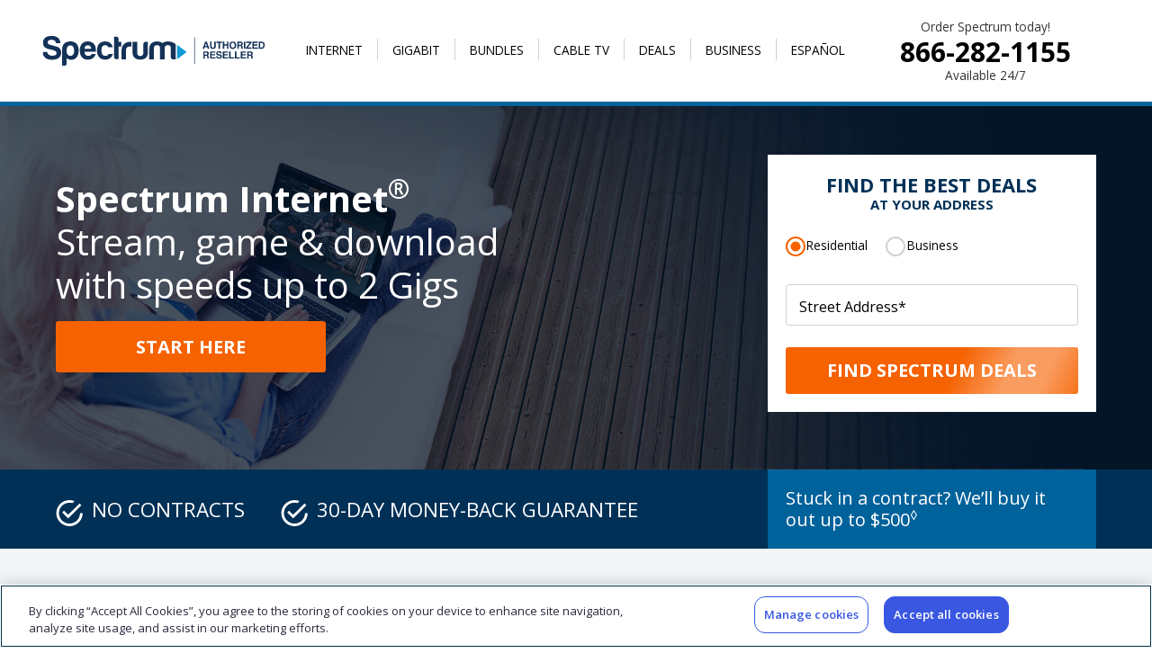

--- FILE ---
content_type: text/html; charset=UTF-8
request_url: https://spectrumspecial.com/?uuid=d759242a-7682-4fa7-a21d-64943cd4db97
body_size: 12526
content:
<!DOCTYPE html>
<html lang="en-US">
<head>
<meta charset="UTF-8" />
<title>Spectrum Internet Plans - Order Now</title>
<link rel="icon" href="https://spectrumspecial.com/wp-content/uploads/2021/07/mstile-144x144-1.png" sizes="32x32" />
<link rel="icon" href="https://spectrumspecial.com/wp-content/uploads/2021/07/mstile-144x144-1.png" sizes="192x192" />
<link rel="apple-touch-icon" href="https://spectrumspecial.com/wp-content/uploads/2021/07/mstile-144x144-1.png" />
<meta name="msapplication-TileImage" content="https://spectrumspecial.com/wp-content/uploads/2021/07/mstile-144x144-1.png" />
<meta name="viewport" content="width=device-width, initial-scale=1.0">
<link href="https://fonts.googleapis.com/css?family=Open+Sans:300,400,600,700,800" rel="stylesheet">
<meta name='robots' content='index, follow, max-image-preview:large, max-snippet:-1, max-video-preview:-1' />
	<style>img:is([sizes="auto" i], [sizes^="auto," i]) { contain-intrinsic-size: 3000px 1500px }</style>
	<!-- OptanonConsentNoticeStart -->
<script type="text/javascript" src="https://cdn.cookielaw.org/consent/15def2b3-e312-4070-a0b0-2ef907c01b00/OtAutoBlock.js" ></script>
<script src="https://cdn.cookielaw.org/scripttemplates/otSDKStub.js"  type="text/javascript" charset="UTF-8" data-domain-script="15def2b3-e312-4070-a0b0-2ef907c01b00" ></script>
<script type="text/javascript">
function OptanonWrapper() { }
</script>
<!-- OptanonConsentNoticeEnd -->
	<!-- This site is optimized with the Yoast SEO plugin v26.7 - https://yoast.com/wordpress/plugins/seo/ -->
	<meta name="description" content="Compare Spectrum Internet plans at your address! See plans, prices, availability, discounts, deals, and more." />
	<link rel="canonical" href="https://spectrumspecial.com/" />
	<meta property="og:locale" content="en_US" />
	<meta property="og:type" content="website" />
	<meta property="og:title" content="Spectrum Internet Plans - Order Now" />
	<meta property="og:description" content="Compare Spectrum Internet plans at your address! See plans, prices, availability, discounts, deals, and more." />
	<meta property="og:url" content="https://spectrumspecial.com/" />
	<meta property="og:site_name" content="Spectrum Special" />
	<meta property="article:modified_time" content="2026-01-08T20:40:18+00:00" />
	<meta property="og:image" content="https://spectrumspecial.com/wp-content/uploads/2021/08/mc-internet-img-1.png" />
	<meta name="twitter:card" content="summary_large_image" />
	<script type="application/ld+json" class="yoast-schema-graph">{"@context":"https://schema.org","@graph":[{"@type":"WebPage","@id":"https://spectrumspecial.com/","url":"https://spectrumspecial.com/","name":"Spectrum Internet Plans - Order Now","isPartOf":{"@id":"https://spectrumspecial.com/#website"},"about":{"@id":"https://spectrumspecial.com/#organization"},"primaryImageOfPage":{"@id":"https://spectrumspecial.com/#primaryimage"},"image":{"@id":"https://spectrumspecial.com/#primaryimage"},"thumbnailUrl":"https://spectrumspecial.com/wp-content/uploads/2021/08/mc-internet-img-1.png","datePublished":"2021-07-26T13:12:52+00:00","dateModified":"2026-01-08T20:40:18+00:00","description":"Compare Spectrum Internet plans at your address! See plans, prices, availability, discounts, deals, and more.","breadcrumb":{"@id":"https://spectrumspecial.com/#breadcrumb"},"inLanguage":"en-US","potentialAction":[{"@type":"ReadAction","target":["https://spectrumspecial.com/"]}]},{"@type":"ImageObject","inLanguage":"en-US","@id":"https://spectrumspecial.com/#primaryimage","url":"https://spectrumspecial.com/wp-content/uploads/2021/08/mc-internet-img-1.png","contentUrl":"https://spectrumspecial.com/wp-content/uploads/2021/08/mc-internet-img-1.png","width":552,"height":331},{"@type":"BreadcrumbList","@id":"https://spectrumspecial.com/#breadcrumb","itemListElement":[{"@type":"ListItem","position":1,"name":"Home"}]},{"@type":"WebSite","@id":"https://spectrumspecial.com/#website","url":"https://spectrumspecial.com/","name":"Spectrum Special","description":"Internet, Cable TV &amp; Home Phone","publisher":{"@id":"https://spectrumspecial.com/#organization"},"potentialAction":[{"@type":"SearchAction","target":{"@type":"EntryPoint","urlTemplate":"https://spectrumspecial.com/?s={search_term_string}"},"query-input":{"@type":"PropertyValueSpecification","valueRequired":true,"valueName":"search_term_string"}}],"inLanguage":"en-US"},{"@type":"Organization","@id":"https://spectrumspecial.com/#organization","name":"Spectrum Special","url":"https://spectrumspecial.com/","logo":{"@type":"ImageObject","inLanguage":"en-US","@id":"https://spectrumspecial.com/#/schema/logo/image/","url":"https://spectrumspecial.com/wp-content/uploads/2021/08/spectrum-authorized-reseller-logo.svg","contentUrl":"https://spectrumspecial.com/wp-content/uploads/2021/08/spectrum-authorized-reseller-logo.svg","caption":"Spectrum Special"},"image":{"@id":"https://spectrumspecial.com/#/schema/logo/image/"}}]}</script>
	<!-- / Yoast SEO plugin. -->


<link rel='dns-prefetch' href='//ajax.googleapis.com' />
<link rel='stylesheet' id='wp-block-library-css' href='https://spectrumspecial.com/wp-includes/css/dist/block-library/style.min.css?ver=6.8.3' media='all' />
<style id='classic-theme-styles-inline-css'>
/*! This file is auto-generated */
.wp-block-button__link{color:#fff;background-color:#32373c;border-radius:9999px;box-shadow:none;text-decoration:none;padding:calc(.667em + 2px) calc(1.333em + 2px);font-size:1.125em}.wp-block-file__button{background:#32373c;color:#fff;text-decoration:none}
</style>
<style id='global-styles-inline-css'>
:root{--wp--preset--aspect-ratio--square: 1;--wp--preset--aspect-ratio--4-3: 4/3;--wp--preset--aspect-ratio--3-4: 3/4;--wp--preset--aspect-ratio--3-2: 3/2;--wp--preset--aspect-ratio--2-3: 2/3;--wp--preset--aspect-ratio--16-9: 16/9;--wp--preset--aspect-ratio--9-16: 9/16;--wp--preset--color--black: #000000;--wp--preset--color--cyan-bluish-gray: #abb8c3;--wp--preset--color--white: #FFFFFF;--wp--preset--color--pale-pink: #f78da7;--wp--preset--color--vivid-red: #cf2e2e;--wp--preset--color--luminous-vivid-orange: #ff6900;--wp--preset--color--luminous-vivid-amber: #fcb900;--wp--preset--color--light-green-cyan: #7bdcb5;--wp--preset--color--vivid-green-cyan: #00d084;--wp--preset--color--pale-cyan-blue: #8ed1fc;--wp--preset--color--vivid-cyan-blue: #0693e3;--wp--preset--color--vivid-purple: #9b51e0;--wp--preset--color--medium-gray: #6F6F6F;--wp--preset--color--gray: #333;--wp--preset--color--gray-2: #ccc;--wp--preset--color--dark-gray: #666;--wp--preset--color--light-gray: #F4F4F4;--wp--preset--color--light-gray-2: #F5F5F5;--wp--preset--color--lighter-gray: #E1E1E1;--wp--preset--color--off-white: #f4f5f9;--wp--preset--color--blue: #003057;--wp--preset--color--lighter-blue: #E3EFF6;--wp--preset--color--light-blue: #1dbafb;--wp--preset--color--medium-blue: #00629b;--wp--preset--color--disclaimer-blue: #70a3c3;--wp--preset--color--dark-blue: #003056;--wp--preset--color--darker-blue: #01314A;--wp--preset--color--darkest-blue: #232633;--wp--preset--color--red: #c8001d;--wp--preset--color--green: #2eb074;--wp--preset--color--light-green: #20b79c;--wp--preset--color--orange: #faa41a;--wp--preset--color--spectrum-orange: #f66200;--wp--preset--color--yellow: #feac1a;--wp--preset--gradient--vivid-cyan-blue-to-vivid-purple: linear-gradient(135deg,rgba(6,147,227,1) 0%,rgb(155,81,224) 100%);--wp--preset--gradient--light-green-cyan-to-vivid-green-cyan: linear-gradient(135deg,rgb(122,220,180) 0%,rgb(0,208,130) 100%);--wp--preset--gradient--luminous-vivid-amber-to-luminous-vivid-orange: linear-gradient(135deg,rgba(252,185,0,1) 0%,rgba(255,105,0,1) 100%);--wp--preset--gradient--luminous-vivid-orange-to-vivid-red: linear-gradient(135deg,rgba(255,105,0,1) 0%,rgb(207,46,46) 100%);--wp--preset--gradient--very-light-gray-to-cyan-bluish-gray: linear-gradient(135deg,rgb(238,238,238) 0%,rgb(169,184,195) 100%);--wp--preset--gradient--cool-to-warm-spectrum: linear-gradient(135deg,rgb(74,234,220) 0%,rgb(151,120,209) 20%,rgb(207,42,186) 40%,rgb(238,44,130) 60%,rgb(251,105,98) 80%,rgb(254,248,76) 100%);--wp--preset--gradient--blush-light-purple: linear-gradient(135deg,rgb(255,206,236) 0%,rgb(152,150,240) 100%);--wp--preset--gradient--blush-bordeaux: linear-gradient(135deg,rgb(254,205,165) 0%,rgb(254,45,45) 50%,rgb(107,0,62) 100%);--wp--preset--gradient--luminous-dusk: linear-gradient(135deg,rgb(255,203,112) 0%,rgb(199,81,192) 50%,rgb(65,88,208) 100%);--wp--preset--gradient--pale-ocean: linear-gradient(135deg,rgb(255,245,203) 0%,rgb(182,227,212) 50%,rgb(51,167,181) 100%);--wp--preset--gradient--electric-grass: linear-gradient(135deg,rgb(202,248,128) 0%,rgb(113,206,126) 100%);--wp--preset--gradient--midnight: linear-gradient(135deg,rgb(2,3,129) 0%,rgb(40,116,252) 100%);--wp--preset--font-size--small: 13px;--wp--preset--font-size--medium: 20px;--wp--preset--font-size--large: 36px;--wp--preset--font-size--x-large: 42px;--wp--preset--spacing--20: 0.44rem;--wp--preset--spacing--30: 0.67rem;--wp--preset--spacing--40: 1rem;--wp--preset--spacing--50: 1.5rem;--wp--preset--spacing--60: 2.25rem;--wp--preset--spacing--70: 3.38rem;--wp--preset--spacing--80: 5.06rem;--wp--preset--shadow--natural: 6px 6px 9px rgba(0, 0, 0, 0.2);--wp--preset--shadow--deep: 12px 12px 50px rgba(0, 0, 0, 0.4);--wp--preset--shadow--sharp: 6px 6px 0px rgba(0, 0, 0, 0.2);--wp--preset--shadow--outlined: 6px 6px 0px -3px rgba(255, 255, 255, 1), 6px 6px rgba(0, 0, 0, 1);--wp--preset--shadow--crisp: 6px 6px 0px rgba(0, 0, 0, 1);}:where(.is-layout-flex){gap: 0.5em;}:where(.is-layout-grid){gap: 0.5em;}body .is-layout-flex{display: flex;}.is-layout-flex{flex-wrap: wrap;align-items: center;}.is-layout-flex > :is(*, div){margin: 0;}body .is-layout-grid{display: grid;}.is-layout-grid > :is(*, div){margin: 0;}:where(.wp-block-columns.is-layout-flex){gap: 2em;}:where(.wp-block-columns.is-layout-grid){gap: 2em;}:where(.wp-block-post-template.is-layout-flex){gap: 1.25em;}:where(.wp-block-post-template.is-layout-grid){gap: 1.25em;}.has-black-color{color: var(--wp--preset--color--black) !important;}.has-cyan-bluish-gray-color{color: var(--wp--preset--color--cyan-bluish-gray) !important;}.has-white-color{color: var(--wp--preset--color--white) !important;}.has-pale-pink-color{color: var(--wp--preset--color--pale-pink) !important;}.has-vivid-red-color{color: var(--wp--preset--color--vivid-red) !important;}.has-luminous-vivid-orange-color{color: var(--wp--preset--color--luminous-vivid-orange) !important;}.has-luminous-vivid-amber-color{color: var(--wp--preset--color--luminous-vivid-amber) !important;}.has-light-green-cyan-color{color: var(--wp--preset--color--light-green-cyan) !important;}.has-vivid-green-cyan-color{color: var(--wp--preset--color--vivid-green-cyan) !important;}.has-pale-cyan-blue-color{color: var(--wp--preset--color--pale-cyan-blue) !important;}.has-vivid-cyan-blue-color{color: var(--wp--preset--color--vivid-cyan-blue) !important;}.has-vivid-purple-color{color: var(--wp--preset--color--vivid-purple) !important;}.has-black-background-color{background-color: var(--wp--preset--color--black) !important;}.has-cyan-bluish-gray-background-color{background-color: var(--wp--preset--color--cyan-bluish-gray) !important;}.has-white-background-color{background-color: var(--wp--preset--color--white) !important;}.has-pale-pink-background-color{background-color: var(--wp--preset--color--pale-pink) !important;}.has-vivid-red-background-color{background-color: var(--wp--preset--color--vivid-red) !important;}.has-luminous-vivid-orange-background-color{background-color: var(--wp--preset--color--luminous-vivid-orange) !important;}.has-luminous-vivid-amber-background-color{background-color: var(--wp--preset--color--luminous-vivid-amber) !important;}.has-light-green-cyan-background-color{background-color: var(--wp--preset--color--light-green-cyan) !important;}.has-vivid-green-cyan-background-color{background-color: var(--wp--preset--color--vivid-green-cyan) !important;}.has-pale-cyan-blue-background-color{background-color: var(--wp--preset--color--pale-cyan-blue) !important;}.has-vivid-cyan-blue-background-color{background-color: var(--wp--preset--color--vivid-cyan-blue) !important;}.has-vivid-purple-background-color{background-color: var(--wp--preset--color--vivid-purple) !important;}.has-black-border-color{border-color: var(--wp--preset--color--black) !important;}.has-cyan-bluish-gray-border-color{border-color: var(--wp--preset--color--cyan-bluish-gray) !important;}.has-white-border-color{border-color: var(--wp--preset--color--white) !important;}.has-pale-pink-border-color{border-color: var(--wp--preset--color--pale-pink) !important;}.has-vivid-red-border-color{border-color: var(--wp--preset--color--vivid-red) !important;}.has-luminous-vivid-orange-border-color{border-color: var(--wp--preset--color--luminous-vivid-orange) !important;}.has-luminous-vivid-amber-border-color{border-color: var(--wp--preset--color--luminous-vivid-amber) !important;}.has-light-green-cyan-border-color{border-color: var(--wp--preset--color--light-green-cyan) !important;}.has-vivid-green-cyan-border-color{border-color: var(--wp--preset--color--vivid-green-cyan) !important;}.has-pale-cyan-blue-border-color{border-color: var(--wp--preset--color--pale-cyan-blue) !important;}.has-vivid-cyan-blue-border-color{border-color: var(--wp--preset--color--vivid-cyan-blue) !important;}.has-vivid-purple-border-color{border-color: var(--wp--preset--color--vivid-purple) !important;}.has-vivid-cyan-blue-to-vivid-purple-gradient-background{background: var(--wp--preset--gradient--vivid-cyan-blue-to-vivid-purple) !important;}.has-light-green-cyan-to-vivid-green-cyan-gradient-background{background: var(--wp--preset--gradient--light-green-cyan-to-vivid-green-cyan) !important;}.has-luminous-vivid-amber-to-luminous-vivid-orange-gradient-background{background: var(--wp--preset--gradient--luminous-vivid-amber-to-luminous-vivid-orange) !important;}.has-luminous-vivid-orange-to-vivid-red-gradient-background{background: var(--wp--preset--gradient--luminous-vivid-orange-to-vivid-red) !important;}.has-very-light-gray-to-cyan-bluish-gray-gradient-background{background: var(--wp--preset--gradient--very-light-gray-to-cyan-bluish-gray) !important;}.has-cool-to-warm-spectrum-gradient-background{background: var(--wp--preset--gradient--cool-to-warm-spectrum) !important;}.has-blush-light-purple-gradient-background{background: var(--wp--preset--gradient--blush-light-purple) !important;}.has-blush-bordeaux-gradient-background{background: var(--wp--preset--gradient--blush-bordeaux) !important;}.has-luminous-dusk-gradient-background{background: var(--wp--preset--gradient--luminous-dusk) !important;}.has-pale-ocean-gradient-background{background: var(--wp--preset--gradient--pale-ocean) !important;}.has-electric-grass-gradient-background{background: var(--wp--preset--gradient--electric-grass) !important;}.has-midnight-gradient-background{background: var(--wp--preset--gradient--midnight) !important;}.has-small-font-size{font-size: var(--wp--preset--font-size--small) !important;}.has-medium-font-size{font-size: var(--wp--preset--font-size--medium) !important;}.has-large-font-size{font-size: var(--wp--preset--font-size--large) !important;}.has-x-large-font-size{font-size: var(--wp--preset--font-size--x-large) !important;}
:where(.wp-block-post-template.is-layout-flex){gap: 1.25em;}:where(.wp-block-post-template.is-layout-grid){gap: 1.25em;}
:where(.wp-block-columns.is-layout-flex){gap: 2em;}:where(.wp-block-columns.is-layout-grid){gap: 2em;}
:root :where(.wp-block-pullquote){font-size: 1.5em;line-height: 1.6;}
</style>
<link rel='stylesheet' id='theme-styles-css' href='https://spectrumspecial.com/wp-content/themes/spectrumspecial-2021/style.css?ver=1.1.6' media='all' />
<link rel='stylesheet' id='updater-qualform-css' href='https://spectrumspecial.com/wp-content/plugins/wordpress-qual-form-plugin/assets/css/style.css?ver=2.14.10' media='all' />
<script src="https://ajax.googleapis.com/ajax/libs/jquery/3.6.0/jquery.min.js?ver=6.8.3" id="jquery-js"></script>
<link rel='shortlink' href='https://spectrumspecial.com/' />
<script>(function(w,d,s,l,i){w[l]=w[l]||[];w[l].push({'gtm.start':new Date().getTime(),event:'gtm.js'});var f=d.getElementsByTagName(s)[0],j=d.createElement(s),dl=l!='dataLayer'?'&l='+l:'';j.async=true;j.src='https://www.googletagmanager.com/gtm.js?id='+i+dl;f.parentNode.insertBefore(j,f);})(window,document,'script','dataLayer','GTM-PGHQDJB');</script>
<meta name='google-site-verification' content='7S6bzhOvwJXeIL0lcBETRwCAnTyhLhkL5MqWZprILEE' />
<link rel="icon" href="https://spectrumspecial.com/wp-content/uploads/2021/07/mstile-144x144-1.png" sizes="32x32" />
<link rel="icon" href="https://spectrumspecial.com/wp-content/uploads/2021/07/mstile-144x144-1.png" sizes="192x192" />
<link rel="apple-touch-icon" href="https://spectrumspecial.com/wp-content/uploads/2021/07/mstile-144x144-1.png" />
<meta name="msapplication-TileImage" content="https://spectrumspecial.com/wp-content/uploads/2021/07/mstile-144x144-1.png" />
		<style id="wp-custom-css">
			.hero-block .mobile-content h1:first-child {
	margin-bottom: 4px;
	margin-top: 24px;
}

.card-price .whole {
	white-space: nowrap;
}

.header-navbar-content .is-style-button.mobile-phone-button {
	font-size: 12px;
}		</style>
		</head>
<body class="home wp-singular page-template-default page page-id-173 wp-custom-logo wp-theme-spectrumspecial-2021">
<noscript><iframe src="https://www.googletagmanager.com/ns.html?id=GTM-PGHQDJB" height="0" width="0" style="display:none;visibility:hidden"></iframe></noscript><div class="page-content">

<header class="header-navbar-content" role="banner">
		<div class="navbar-promo d-md-none">
		<div class="container">
			<h3 class="title-primary text-center mb-0"><strong class="d-block">FREE HD, NO Data Caps & No Contracts!</strong></h3>
		</div>
	</div>
	
	<div class="navbar-main-container">
		<div class="container d-flex align-items-center justify-content-between">
			<button class="navbar-toggler d-xl-none" type="button" data-mobile-toggle aria-expanded="false" aria-controls="navbar-primary" aria-label="Toggle navigation">
				<span></span>
				<span></span>
				<span></span>
				<span></span>
			</button>
			<div class="navbar-brand">
				<a href="https://spectrumspecial.com/" class="custom-logo-link" rel="home" aria-current="page"><img src="https://spectrumspecial.com/wp-content/uploads/2021/08/spectrum-authorized-reseller-logo.svg" class="custom-logo" alt="Spectrum Special" decoding="async" /></a>			</div>
			<nav class="navbar navbar-main navbar-expand-lg">
				<div id="navbar-primary" class="menu-main-menu-container"><ul id="menu-main-menu" class="navbar-nav"><li class="menu-item menu-item-type-custom menu-item-object-custom menu-item-1203"><a href="/" data-updater-nav-title="internet"><span class="arrow-bottom"></span>Internet</a></li>
<li class="menu-item menu-item-type-post_type menu-item-object-page menu-item-1910"><a href="https://spectrumspecial.com/internet-gig/" data-updater-nav-title="gigabit"><span class="arrow-bottom"></span>Gigabit</a></li>
<li class="menu-item menu-item-type-post_type menu-item-object-page menu-item-1204"><a href="https://spectrumspecial.com/bundles-2/" data-updater-nav-title="bundles"><span class="arrow-bottom"></span>Bundles</a></li>
<li class="menu-item menu-item-type-post_type menu-item-object-page menu-item-180"><a href="https://spectrumspecial.com/cable-tv/" data-updater-nav-title="cable_tv"><span class="arrow-bottom"></span>Cable TV</a></li>
<li class="menu-item menu-item-type-post_type menu-item-object-page menu-item-181"><a href="https://spectrumspecial.com/deals/" data-updater-nav-title="deals"><span class="arrow-bottom"></span>Deals</a></li>
<li class="d-none menu-item menu-item-type-custom menu-item-object-custom menu-item-186"><a href="#modal-business-phone" data-toggle="modal" data-updater-nav-title="business"><span class="arrow-bottom"></span>Business</a></li>
<li class="menu-item menu-item-type-post_type menu-item-object-page menu-item-2392"><a href="https://spectrumspecial.com/business-internet/" data-updater-nav-title="business"><span class="arrow-bottom"></span>Business</a></li>
<li class="menu-item menu-item-type-post_type menu-item-object-page menu-item-1590"><a href="https://spectrumspecial.com/espanol/" data-updater-nav-title="espanol"><span class="arrow-bottom"></span>Español</a></li>
</ul></div>			</nav>
						<div class="title-order">
				<span class="txt-order">Order Spectrum today!</span>
				<a href="tel:866-282-1155" class="google-phone-number  txt-call"><span class="updater-qualform-phone-number "><span class="phone-number-text">866-282-1155</span></span></a>				<span class="txt-order">Available 24/7</span>
			</div>
			<a href="tel:866-282-1155" class="google-phone-number  mobile-phone-button is-style-button phone-icon"><span class="updater-qualform-phone-number "><span class="phone-number-text">866-282-1155</span></span></a>					</div>
	</div><!-- .navbar-main-container -->
</header><div class="hero-block  block-type-hero"  style="background-image: url(https://spectrumspecial.com/wp-content/uploads/2021/07/header-internet.jpg); background-size:cover;" >
	<div class="container">
		<div class="row align-items-center">
			<div class="col-12 col-lg-8">				<div class="has-mobile-content"><h2><strong>Spectrum Internet</strong><sup><strong>®</strong><br />
</sup>Stream, game &amp; download<br />
with speeds up to 2 Gigs</h2>
<p><a class="is-style-button" href="#modal-form">Start Here</a></p>
</div><div class="mobile-content"><h1><strong>Spectrum Internet<sup>®</sup> Plans and Packages</strong></h1>
<h1>To see Spectrum plans and pricing try our simple availability tool.</h1>
</div>			</div>
						<div class="col-12 col-lg-4 d-none d-md-block">
				<div class="form-wrapper card-form-header">
					<div class="card-body">
						<h2 class="card-title text-primary text-center text-uppercase title-form-residential js-title-form-residential"><strong><span class="font-big d-block">FIND THE BEST DEALS</span>AT YOUR ADDRESS</strong></h2>						<ul class="form-customer-type">
							<li><a class="residential" href="#" onClick="return false;">Residential</a></li>
							<li><a class="business" data-toggle="modal" data-target=".business-form-modal">Business</a></li>
						</ul>
						<form name="updater_qualform" method="GET" action="https://spectrumspecial.com/" class="updater-qualform-form  has-smarty-autocomplete has-google-autosuggestion "  data-updater-qualform-smarty-autocomplete="true" data-updater-qualform-form>
	<div class="form-validation-error"></div>
	<div class="loader">
		<svg class="loader-spinner" width="55px" height="55px" viewBox="0 0 66 66" xmlns="http://www.w3.org/2000/svg">
			<circle class="loader-path" fill="none" stroke-width="6" stroke-linecap="round" cx="33" cy="33" r="30"></circle>
		</svg>
	</div><!-- .loader -->
	<div class="inner">
		<div class="field field-address in-field field-type-text"><label for="address-D8qz">Street Address<span class="required">*</span></label>
<input type="text" class="address in-field" placeholder="Street Address" name="address" id="address-D8qz" data-required data-updater-qualform-form-field="address">
<p class="field-error" style="display:none;">Please provide a street address (e.g. 35 Magnolia RD).</p>
</div><!-- .field -->
<div class="field field-unit in-field field-type-text"><label for="unit-D8qz">Apt/Unit</label>
<input type="text" class="unit in-field" placeholder="Apt/Unit" name="unit" id="unit-D8qz" data-updater-qualform-form-field="unit">
</div><!-- .field -->
<div class="field field-zip in-field field-type-text"><label for="zip-D8qz">Zip Code<span class="required">*</span></label>
<input type="text" class="zip in-field" placeholder="Zip Code" name="zip" id="zip-D8qz" data-required="zip" data-updater-qualform-form-field="zip">
<p class="field-error" style="display:none;">Please provide a valid zip code (e.g. 23225).</p>
</div><!-- .field -->
<div class="field field-is-moving field-type-boolean"><label for="isMoving-D8qz"><input type="checkbox" name="isMoving" id="isMoving-D8qz" value="1" data-updater-qualform-form-field="isMoving"> I&#8217;m moving to this address</label>
</div><!-- .field -->
<div class="field field-city in-field field-type-hidden"><input type="hidden" name="city" id="city-D8qz" value="" data-updater-qualform-form-field="city"> 
</div><!-- .field -->
<div class="field field-state in-field field-type-hidden"><input type="hidden" name="state" id="state-D8qz" value="" data-updater-qualform-form-field="state"> 
</div><!-- .field -->
	</div>
	<div class="footer">
		<button type="submit" class="highlight-color-background">Find Spectrum Deals</button>	</div>
</form>
					</div>
				</div>
			</div>
					</div><!-- .row -->
	</div><!-- .container -->
</div><!-- .hero-block -->
<div class="col-12 col-lg-4 d-block d-md-none mobile-header-form">
	<div class="form-wrapper card-form-header">
		<div class="card-body">
			<h2 class="card-title text-primary text-center text-uppercase title-form-residential js-title-form-residential"><strong><span class="font-big d-block">FIND THE BEST DEALS</span>AT YOUR ADDRESS</strong></h2>			<ul class="form-customer-type">
				<li><a class="residential" href="#" onClick="return false;">Residential</a></li>
				<li><a class="business" data-toggle="modal" data-target=".business-form-modal">Business</a></li>
			</ul>
			<form name="updater_qualform" method="GET" action="https://spectrumspecial.com/" class="updater-qualform-form  has-smarty-autocomplete has-google-autosuggestion "  data-updater-qualform-smarty-autocomplete="true" data-updater-qualform-form>
	<div class="form-validation-error"></div>
	<div class="loader">
		<svg class="loader-spinner" width="55px" height="55px" viewBox="0 0 66 66" xmlns="http://www.w3.org/2000/svg">
			<circle class="loader-path" fill="none" stroke-width="6" stroke-linecap="round" cx="33" cy="33" r="30"></circle>
		</svg>
	</div><!-- .loader -->
	<div class="inner">
		<div class="field field-address in-field field-type-text"><label for="address-xEWt">Street Address<span class="required">*</span></label>
<input type="text" class="address in-field" placeholder="Street Address" name="address" id="address-xEWt" data-required data-updater-qualform-form-field="address">
<p class="field-error" style="display:none;">Please provide a street address (e.g. 35 Magnolia RD).</p>
</div><!-- .field -->
<div class="field field-unit in-field field-type-text"><label for="unit-xEWt">Apt/Unit</label>
<input type="text" class="unit in-field" placeholder="Apt/Unit" name="unit" id="unit-xEWt" data-updater-qualform-form-field="unit">
</div><!-- .field -->
<div class="field field-zip in-field field-type-text"><label for="zip-xEWt">Zip Code<span class="required">*</span></label>
<input type="text" class="zip in-field" placeholder="Zip Code" name="zip" id="zip-xEWt" data-required="zip" data-updater-qualform-form-field="zip">
<p class="field-error" style="display:none;">Please provide a valid zip code (e.g. 23225).</p>
</div><!-- .field -->
<div class="field field-is-moving field-type-boolean"><label for="isMoving-xEWt"><input type="checkbox" name="isMoving" id="isMoving-xEWt" value="1" data-updater-qualform-form-field="isMoving"> I&#8217;m moving to this address</label>
</div><!-- .field -->
<div class="field field-city in-field field-type-hidden"><input type="hidden" name="city" id="city-xEWt" value="" data-updater-qualform-form-field="city"> 
</div><!-- .field -->
<div class="field field-state in-field field-type-hidden"><input type="hidden" name="state" id="state-xEWt" value="" data-updater-qualform-form-field="state"> 
</div><!-- .field -->
	</div>
	<div class="footer">
		<button type="submit" class="highlight-color-background">Find Spectrum Deals</button>	</div>
</form>
		</div>
	</div>
</div>


<div class="promo-block d-none d-md-block  ">
    <div class="container">
        <div class="row align-items-center justify-content-between">
            <div class="col-12 col-md-8">
                <ul class="is-style-promo-list">
<li>NO CONTRACTS</li>
<li>30-DAY MONEY-BACK GUARANTEE</li>
</ul>
            </div>
            <div class="col-12 col-md-4">
                <div class="card card-contract card-body">
                    <div class="title-contract">
                        <h3>Stuck in a contract? We’ll buy it out up to $500<sup>◊</sup></h3>
                    </div>
                </div>
            </div>
        </div>
    </div>
</div>

<section class="pricing-row-block" style="background-color:#f3f5f8;">
	<div class="container">
		<div class="row align-items-center">
			<div class="col-12 col-lg-5 d-none d-lg-block">
			<p class="text-center mb-0">
				<img decoding="async" src="https://spectrumspecial.com/wp-content/uploads/2026/01/Gemini_Generated_Image_vw949hvw949hvw94.png" class="img-fluid" alt="">
			</p>
			</div>
			<div class="col-12 col-lg-7">
				<div class="mc-title-primary mb-4"><h3>Spectrum Internet Premier</h3>
</div>
				<div class="row">
					<div class="col-12">
						<div class="row align-items-center">
							<div class="col-7 col-sm-6 col-lg-6 card-price">
								<h3 class="mc-price-primary text-primary">
									<span class="price-body">
									<span class="prefix d-block"></span>
									<span class="d-md-flex align-items-start justify-content-start">
										<span class="curency p-col pl-0 d-inline-block mt-2 mt-md-0 ml-2 mr-n2 ml-md-0 mr-md-0 ">$</span>
										<span class="whole p-col">30</span>
										<span class="sr-only">.</span>
										<span class="details p-col pr-0">
											<span class="cents d-block"></span>
											<span class="term"><p>/mo for 3 years when bundled with Mobile and TV</p>
<p><!--<strong>$50/mo</strong> for 1 year when not bundled--></p>
<p>&nbsp;</p>
</span>
										</span>
									</span>
									</span>
								</h3>
							</div>
							<div class="col-5 mobile-image">
								<img decoding="async" src="https://spectrumspecial.com/wp-content/uploads/2026/01/Gemini_Generated_Image_vw949hvw949hvw94.png" class="img-fluid" alt="">
							</div>
							<div class="col-12 col-lg-6">
								<ul class="is-style-green-checklist">
<li>
<h4>Up to <strong>500 Mbps</strong></h4>
</li>
<li>
<h4>Three-year price guarantee</h4>
</li>
<li>
<h4>Bundle and save</h4>
</li>
<li>
<h4>No Contracts</h4>
</li>
</ul>
							</div>
						</div>
					</div>
				</div>
			</div>
		</div>
	</div>
</section>

<div class="offers-row-block ">
	<div class="container">
		<div class="row align-items-center justify-content-between">
			<div class="col-12 col-lg-4 col-xl-4">
				<h2 class="media-title text-center text-lg-left mb-3 mb-lg-0 text-primary">
					<span class="small text-uppercase">SHOP SPECTRUM OFFERS</span> 					<span class="font-big d-block">What are you shopping for?</span> 					<span class="text-regular">Select all that apply.</span>				</h2>
			</div>
			<div class="col-12 col-lg-8 col-xl-8">
				<div class="row align-items-center justify-content-center justify-content-xl-between">
					<div class="col-12 col-lg-6 col-xl-7">
						<ul class="nav offer-row-nav row mb-3 mb-lg-0">
							<li class="col-4 tv">
								<a href="#" class="nav-link" data-shop-offer-selection>
									<span class="link-icon tv">
										<svg id="i-tv-1" viewBox="0 0 153 118">
											<path d="M148.000,98.000 L81.000,98.000 L81.000,111.000 L119.000,111.000 L119.000,118.000 L35.000,118.000 L35.000,111.000 L73.000,111.000 L73.000,98.000 L5.000,98.000 C2.239,98.000 0.000,95.761 0.000,93.000 L0.000,5.000 C0.000,2.239 2.239,-0.000 5.000,-0.000 L148.000,-0.000 C150.761,-0.000 153.000,2.239 153.000,5.000 L153.000,93.000 C153.000,95.761 150.761,98.000 148.000,98.000 ZM149.000,8.000 C149.000,5.239 146.761,3.000 144.000,3.000 L9.000,3.000 C6.239,3.000 4.000,5.239 4.000,8.000 L4.000,89.000 C4.000,91.761 6.239,94.000 9.000,94.000 L144.000,94.000 C146.761,94.000 149.000,91.761 149.000,89.000 L149.000,8.000 Z"></path>
										</svg>
									</span>
									<span class="link-text">TV</span>
									<span class="link-check"></span>
								</a>
							</li>
							<li class="col-4 internet">
								<a href="#" class="nav-link" data-shop-offer-selection>
									<span class="link-icon internet">
										<svg id="i-internet-1" viewBox="0 0 170 118">
											<path d="M160.000,118.000 L10.000,118.000 C4.477,118.000 -0.000,112.523 -0.000,107.000 L22.000,79.261 L22.000,5.000 L22.000,-0.000 L27.000,-0.000 L141.000,-0.000 L146.000,-0.000 L146.000,5.000 L146.000,78.000 L170.000,107.000 C170.000,112.523 165.523,118.000 160.000,118.000 ZM141.000,5.000 L27.000,5.000 L27.000,78.000 L141.000,78.000 L141.000,5.000 ZM142.000,82.000 L26.000,82.000 L8.000,106.000 C8.000,111.523 9.477,114.000 15.000,114.000 L156.000,114.000 C161.523,114.000 163.000,112.523 163.000,107.000 L142.000,82.000 Z"></path>
										</svg>
									</span>
									<span class="link-text">Internet</span>
									<span class="link-check"></span>
								</a>
							</li>
							<li class="col-4 phone">
								<a href="#" class="nav-link phone" data-shop-offer-selection>
									<span class="link-icon phone">
										<svg id="i-phone-1" viewBox="0 0 120 183">
											<path d="M-0.000,183.000 L-0.000,87.000 L32.000,87.000 L32.000,10.000 C32.000,4.477 36.477,0.000 42.000,0.000 L77.000,0.000 C82.523,0.000 87.000,4.477 87.000,10.000 L87.000,87.000 L120.000,87.000 L120.000,183.000 L-0.000,183.000 ZM82.000,15.000 C82.000,9.477 77.523,5.000 72.000,5.000 L47.000,5.000 C41.477,5.000 37.000,9.477 37.000,15.000 L37.000,140.000 C37.000,145.523 41.477,150.000 47.000,150.000 L72.000,150.000 C77.523,150.000 82.000,145.523 82.000,140.000 L82.000,15.000 ZM115.000,92.000 L87.000,92.000 L87.000,137.000 C87.000,137.000 87.544,145.477 85.000,149.000 C81.275,154.158 74.000,155.000 74.000,155.000 L47.000,155.000 C47.000,155.000 38.880,154.139 35.000,150.000 C31.390,146.149 32.000,139.000 32.000,139.000 L32.000,92.000 L5.000,92.000 L5.000,178.000 L115.000,178.000 L115.000,92.000 ZM71.000,133.000 C69.343,133.000 68.000,131.657 68.000,130.000 C68.000,128.343 69.343,127.000 71.000,127.000 C72.657,127.000 74.000,128.343 74.000,130.000 C74.000,131.657 72.657,133.000 71.000,133.000 ZM71.000,120.000 C69.343,120.000 68.000,118.657 68.000,117.000 C68.000,115.343 69.343,114.000 71.000,114.000 C72.657,114.000 74.000,115.343 74.000,117.000 C74.000,118.657 72.657,120.000 71.000,120.000 ZM71.000,107.000 C69.343,107.000 68.000,105.657 68.000,104.000 C68.000,102.343 69.343,101.000 71.000,101.000 C72.657,101.000 74.000,102.343 74.000,104.000 C74.000,105.657 72.657,107.000 71.000,107.000 ZM69.500,23.000 L49.500,23.000 C48.119,23.000 47.000,21.881 47.000,20.500 C47.000,19.119 48.119,18.000 49.500,18.000 L69.500,18.000 C70.881,18.000 72.000,19.119 72.000,20.500 C72.000,21.881 70.881,23.000 69.500,23.000 ZM51.000,104.000 C51.000,105.657 49.657,107.000 48.000,107.000 C46.343,107.000 45.000,105.657 45.000,104.000 C45.000,102.343 46.343,101.000 48.000,101.000 C49.657,101.000 51.000,102.343 51.000,104.000 ZM48.000,114.000 C49.657,114.000 51.000,115.343 51.000,117.000 C51.000,118.657 49.657,120.000 48.000,120.000 C46.343,120.000 45.000,118.657 45.000,117.000 C45.000,115.343 46.343,114.000 48.000,114.000 ZM48.000,127.000 C49.657,127.000 51.000,128.343 51.000,130.000 C51.000,131.657 49.657,133.000 48.000,133.000 C46.343,133.000 45.000,131.657 45.000,130.000 C45.000,128.343 46.343,127.000 48.000,127.000 ZM60.000,101.000 C61.657,101.000 63.000,102.343 63.000,104.000 C63.000,105.657 61.657,107.000 60.000,107.000 C58.343,107.000 57.000,105.657 57.000,104.000 C57.000,102.343 58.343,101.000 60.000,101.000 ZM60.000,114.000 C61.657,114.000 63.000,115.343 63.000,117.000 C63.000,118.657 61.657,120.000 60.000,120.000 C58.343,120.000 57.000,118.657 57.000,117.000 C57.000,115.343 58.343,114.000 60.000,114.000 ZM60.000,127.000 C61.657,127.000 63.000,128.343 63.000,130.000 C63.000,131.657 61.657,133.000 60.000,133.000 C58.343,133.000 57.000,131.657 57.000,130.000 C57.000,128.343 58.343,127.000 60.000,127.000 Z"></path>
										</svg>
									</span>
									<span class="link-text">Phone</span>
									<span class="link-check"></span>
								</a>
							</li>
						</ul>
					</div><!-- .col-12 -->
											<div class="col-12 col-sm-8 col-md-6 col-lg-6 col-xl-5">
							<p class="mb-0 text-center text-md-left">
								<a href="#modal-form" data-toggle="modal" class="is-style-button"><strong>Shop Spectrum Offers</strong></a>
							</p>
						</div>
									</div><!-- .row -->
			</div><!-- .col -->
		</div><!-- .row -->
	</div><!-- .container -->
</div><!-- .offers-row-block -->


<div class="wp-block-columns has-background is-layout-flex wp-container-core-columns-is-layout-9d6595d7 wp-block-columns-is-layout-flex" style="background-color:#F4F4F4">
<div class="wp-block-column is-layout-flow wp-block-column-is-layout-flow">
<div style="height:40px" aria-hidden="true" class="wp-block-spacer"></div>



<h2 class="wp-block-heading has-text-align-center is-style-light-text-font">Save on Internet When You Bundle</h2>


<div class="cards-block count-3  ">
		<div class="single-card">
		
					
				<h3 class="card-title" data-mh="card-title">Spectrum Internet Premier<span>(with bundle*)</span></h3>
					
				<div class="plan-icons d-flex align-items-center justify-content-center">
			<div class="title-icon">
			<span class="link-icon internet-icon"></span>			</div>
		</div><!-- .plan-icons -->
		
				<ul class="card-list">
						<li class="list-item" data-mh="card-package-list-1">                        
				<h4 class="is-style-light-text-font is-style-no-margin"><strong>Speeds up to 500 Mbps</strong></h4>
<p>&nbsp;</p>
<ul class="is-style-green-checklist">
<li>Two-year price guarantee</li>
<li>Advanced WiFi</li>
</ul>
			</li>
					</ul>
		
		<div class="row align-items-center justify-content-between">
			<div class="col-12 col-sm-auto col-lg-12">
				<h5 class="card-price text-primary d-flex justify-content-center" data-mh="card-package-price-1">
					<span class="price-body">
												<span class="d-flex align-items-start justify-content-start">
							<span class="curency p-col pl-0">$</span>
							<span class="whole p-col">30</span>
							<span class="sr-only">.</span>
							<span class="details p-col pr-0">
								<span class="cents d-block">/mo</span>
								<span class="term text-regular"><p>*when bundled with<br />
2 Unlimited Mobile lines</p>
</span>
							</span>
						</span>
					</span>
				</h5>
			</div>
		</div>

				<div class="cta">
			<p><a class="is-style-button" href="#modal-form">Order Now</a></p>
		</div>
			</div><!-- .single-card -->
	<div class="single-card">
		
					
				<h3 class="card-title" data-mh="card-title">Spectrum Internet Gig<span>(with bundle*)</span></h3>
					
				<div class="plan-icons d-flex align-items-center justify-content-center">
			<div class="title-icon">
			<span class="link-icon internet-icon"></span>			</div>
		</div><!-- .plan-icons -->
		
				<ul class="card-list">
						<li class="list-item" data-mh="card-package-list-1">                        
				<h4 class="is-style-no-margin is-style-light-text-font"><strong>Speeds up to 2 Gigs (in select markets)</strong></h4>
<p>&nbsp;</p>
<ul class="is-style-green-checklist">
<li>Three-year price guarantee</li>
<li><strong>Advanced WiFi</strong> <strong>included </strong>&#8211; protect all of your connected devices</li>
<li><strong>Xumo Stream Box included</strong> &#8211; Watch your favorite live TV, local channels, On Demand titles and streaming apps in one place</li>
<li>Cloud DVR</li>
</ul>
			</li>
					</ul>
		
		<div class="row align-items-center justify-content-between">
			<div class="col-12 col-sm-auto col-lg-12">
				<h5 class="card-price text-primary d-flex justify-content-center" data-mh="card-package-price-1">
					<span class="price-body">
												<span class="d-flex align-items-start justify-content-start">
							<span class="curency p-col pl-0">$</span>
							<span class="whole p-col">40</span>
							<span class="sr-only">.</span>
							<span class="details p-col pr-0">
								<span class="cents d-block">/mo</span>
								<span class="term text-regular"><p>*when bundled with 2 Unlimited<br />
Plus Mobile lines and a TV plan</p>
</span>
							</span>
						</span>
					</span>
				</h5>
			</div>
		</div>

				<div class="cta">
			<p><a class="is-style-button" href="#modal-form">Order Now</a></p>
		</div>
			</div><!-- .single-card -->
	<div class="single-card">
		
					
				<h3 class="card-title" data-mh="card-title">Spectrum Internet Premier</h3>
					
				<div class="plan-icons d-flex align-items-center justify-content-center">
			<div class="title-icon">
			<span class="link-icon internet-icon"></span>			</div>
		</div><!-- .plan-icons -->
		
				<ul class="card-list">
						<li class="list-item" data-mh="card-package-list-1">                        
				<h4 class="is-style-no-margin is-style-light-text-font"><strong>Speeds up to 500 Mbps</strong></h4>
<p>&nbsp;</p>
<ul class="is-style-green-checklist">
<li>One-year price guarantee</li>
<li>Add Advanced WiFi for $10/mo</li>
</ul>
			</li>
					</ul>
		
		<div class="row align-items-center justify-content-between">
			<div class="col-12 col-sm-auto col-lg-12">
				<h5 class="card-price text-primary d-flex justify-content-center" data-mh="card-package-price-1">
					<span class="price-body">
												<span class="d-flex align-items-start justify-content-start">
							<span class="curency p-col pl-0">$</span>
							<span class="whole p-col">50</span>
							<span class="sr-only">.</span>
							<span class="details p-col pr-0">
								<span class="cents d-block">/mo</span>
								<span class="term text-regular"><p>for 1 year</p>
</span>
							</span>
						</span>
					</span>
				</h5>
			</div>
		</div>

				<div class="cta">
			<p><a class="is-style-button" href="#modal-form">Order Now</a></p>
		</div>
			</div><!-- .single-card -->
</div><!-- .cards-block -->


<div style="height:40px" aria-hidden="true" class="wp-block-spacer"></div>
</div>
</div>



<div class="wp-block-columns are-vertically-aligned-center is-layout-flex wp-container-core-columns-is-layout-9d6595d7 wp-block-columns-is-layout-flex">
<div class="wp-block-column is-vertically-aligned-center is-layout-flow wp-block-column-is-layout-flow">
<div style="height:60px" aria-hidden="true" class="wp-block-spacer"></div>



<div class="wp-block-columns are-vertically-aligned-center is-layout-flex wp-container-core-columns-is-layout-9d6595d7 wp-block-columns-is-layout-flex">
<div class="wp-block-column is-vertically-aligned-center is-layout-flow wp-block-column-is-layout-flow">
<p class="is-style-no-margin has-text-color" style="color:#003057"><small>SPECTRUM INTERNET</small></p>



<h2 class="wp-block-heading is-style-light-text-font has-text-color" style="color:#003057">Fast, reliable Internet</h2>



<p>Switch to Spectrum Internet and enjoy fast, reliable and secure Internet &#8211; all with no contracts or data caps.</p>



<div class="wp-block-buttons is-layout-flex wp-block-buttons-is-layout-flex">
<div class="wp-block-button"><a class="wp-block-button__link wp-element-button" href="#modal-form">Shop Internet</a></div>
</div>
</div>



<div class="wp-block-column is-vertically-aligned-center is-layout-flow wp-block-column-is-layout-flow">
<figure class="wp-block-image size-full"><img fetchpriority="high" decoding="async" width="552" height="331" src="https://spectrumspecial.com/wp-content/uploads/2021/08/mc-internet-img-1.png" alt="" class="wp-image-555"/></figure>
</div>
</div>



<div style="height:60px" aria-hidden="true" class="wp-block-spacer"></div>
</div>
</div>



<div class="wp-block-columns has-background is-layout-flex wp-container-core-columns-is-layout-9d6595d7 wp-block-columns-is-layout-flex" style="background-color:#F4F4F4">
<div class="wp-block-column is-layout-flow wp-block-column-is-layout-flow">
<div style="height:60px" aria-hidden="true" class="wp-block-spacer"></div>



<div class="wp-block-columns are-vertically-aligned-center is-layout-flex wp-container-core-columns-is-layout-9d6595d7 wp-block-columns-is-layout-flex">
<div class="wp-block-column is-vertically-aligned-center is-layout-flow wp-block-column-is-layout-flow">
<figure class="wp-block-image size-full"><img decoding="async" width="422" height="321" src="https://spectrumspecial.com/wp-content/uploads/2021/08/mc-internet-img-2.png" alt="" class="wp-image-556"/></figure>
</div>



<div class="wp-block-column is-vertically-aligned-center is-layout-flow wp-block-column-is-layout-flow">
<h2 class="wp-block-heading is-style-light-text-font has-text-color" style="color:#003057">Get Faster Internet with Spectrum</h2>



<p>Experience the fastest, most reliable Internet &#8211; featuring plans with speeds up to 2 Gigs (in select markets). Spectrum delivers a reliable connection that&#8217;s ready for anything and capable of handling multiple devices simultaneously.</p>
</div>
</div>



<div style="height:60px" aria-hidden="true" class="wp-block-spacer"></div>
</div>
</div>



<div class="wp-block-columns are-vertically-aligned-center is-layout-flex wp-container-core-columns-is-layout-9d6595d7 wp-block-columns-is-layout-flex">
<div class="wp-block-column is-vertically-aligned-center is-layout-flow wp-block-column-is-layout-flow">
<div style="height:60px" aria-hidden="true" class="wp-block-spacer"></div>



<div class="wp-block-columns are-vertically-aligned-center is-layout-flex wp-container-core-columns-is-layout-9d6595d7 wp-block-columns-is-layout-flex">
<div class="wp-block-column is-vertically-aligned-center is-layout-flow wp-block-column-is-layout-flow">
<h2 class="wp-block-heading is-style-light-text-font has-text-color" style="color:#003057">More Value and No Extra Cost<br></h2>



<p>Your Spectrum Internet plan comes with incredible value including 24/7 technical support, a free modem, no data caps and no contracts.</p>
</div>



<div class="wp-block-column is-vertically-aligned-center is-layout-flow wp-block-column-is-layout-flow">
<figure class="wp-block-image size-full"><img decoding="async" width="709" height="369" src="https://spectrumspecial.com/wp-content/uploads/2021/08/mc-internet-img-3.png" alt="" class="wp-image-557"/></figure>
</div>
</div>



<div style="height:60px" aria-hidden="true" class="wp-block-spacer"></div>
</div>
</div>



<div class="wp-block-columns has-background is-layout-flex wp-container-core-columns-is-layout-9d6595d7 wp-block-columns-is-layout-flex" style="background-color:#003057">
<div class="wp-block-column is-layout-flow wp-block-column-is-layout-flow">
<div style="height:60px" aria-hidden="true" class="wp-block-spacer"></div>



<div class="wp-block-columns are-vertically-aligned-center is-layout-flex wp-container-core-columns-is-layout-9d6595d7 wp-block-columns-is-layout-flex">
<div class="wp-block-column is-vertically-aligned-center is-layout-flow wp-block-column-is-layout-flow">
<figure class="wp-block-image size-full"><img loading="lazy" decoding="async" width="363" height="403" src="https://spectrumspecial.com/wp-content/uploads/2021/08/mc-internet-img-4.png" alt="" class="wp-image-558"/></figure>
</div>



<div class="wp-block-column is-vertically-aligned-center is-layout-flow wp-block-column-is-layout-flow">
<h2 class="wp-block-heading is-style-light-text-font has-text-color" style="color:#FFFFFF">Strong, Fast In-Home WiFi</h2>



<p class="has-text-color" style="color:#FFFFFF">Spectrum Advanced WiFi&nbsp;is an intellident cloud-based WiFi network that delivers fast speeds, robust securoty and optimized performance for all connected devices. Plus, you can easily manage your home network from anywhere with the My Spectrum App. </p>
</div>
</div>



<div style="height:60px" aria-hidden="true" class="wp-block-spacer"></div>
</div>
</div>



<div class="wp-block-columns has-background is-layout-flex wp-container-core-columns-is-layout-9d6595d7 wp-block-columns-is-layout-flex" style="background-color:#F4F4F4">
<div class="wp-block-column is-layout-flow wp-block-column-is-layout-flow">
<div style="height:60px" aria-hidden="true" class="wp-block-spacer"></div>



<div class="wp-block-columns are-vertically-aligned-center is-layout-flex wp-container-core-columns-is-layout-9d6595d7 wp-block-columns-is-layout-flex">
<div class="wp-block-column is-vertically-aligned-center is-layout-flow wp-block-column-is-layout-flow">
<h2 class="wp-block-heading is-style-light-text-font has-text-color" style="color:#003057">Spectrum Security Suite</h2>



<p>With Spectrum Internet&nbsp;you can be sure your whole family can browse safely. Spectrum Security Suite is antivirus software that&#8217;s included free with Spectrum Internet. The Security Suite includes: Automatic Virus Removal, which detects and removes viruses and other malware from your computer; Browsing Protection, which evaluates the safety of websites and blocks harmful websites; Parental Controls, to set time limits, monitor web surfing activity and block inappropriate or harmful websites; and Coverage, for the whole family to install on multiple computers, that’s both PC and Mac compatible.</p>
</div>



<div class="wp-block-column is-vertically-aligned-center is-layout-flow wp-block-column-is-layout-flow">
<figure class="wp-block-image size-full"><img loading="lazy" decoding="async" width="455" height="287" src="https://spectrumspecial.com/wp-content/uploads/2021/08/mc-internet-img-5.png" alt="" class="wp-image-559"/></figure>
</div>
</div>



<div style="height:60px" aria-hidden="true" class="wp-block-spacer"></div>
</div>
</div>



<div class="wp-block-columns are-vertically-aligned-center is-layout-flex wp-container-core-columns-is-layout-9d6595d7 wp-block-columns-is-layout-flex">
<div class="wp-block-column is-vertically-aligned-center is-layout-flow wp-block-column-is-layout-flow">
<div style="height:60px" aria-hidden="true" class="wp-block-spacer"></div>



<div class="wp-block-columns are-vertically-aligned-center is-layout-flex wp-container-core-columns-is-layout-9d6595d7 wp-block-columns-is-layout-flex">
<div class="wp-block-column is-vertically-aligned-center is-layout-flow wp-block-column-is-layout-flow">
<figure class="wp-block-image size-full"><img loading="lazy" decoding="async" width="540" height="300" src="https://spectrumspecial.com/wp-content/uploads/2021/08/mc-internet-img-6.png" alt="" class="wp-image-560"/></figure>
</div>



<div class="wp-block-column is-vertically-aligned-center is-layout-flow wp-block-column-is-layout-flow">
<h2 class="wp-block-heading is-style-light-text-font has-text-color" style="color:#003057">Switch to Spectrum Internet and Save</h2>



<p>Looking for fast, reliable Internet? Choose Spectrum for a high-speed connection that&#8217;s ready for anything. Every plan includes antivirus software, a modem and 24/7 dedicated technical support. See how much you could save by switching to Spectrum.</p>



<div class="wp-block-buttons is-layout-flex wp-block-buttons-is-layout-flex">
<div class="wp-block-button"><a class="wp-block-button__link wp-element-button" href="#modal-form">Shop internet</a></div>
</div>
</div>
</div>



<div style="height:60px" aria-hidden="true" class="wp-block-spacer"></div>
</div>
</div>



<div class="wp-block-columns has-text-color has-background is-layout-flex wp-container-core-columns-is-layout-9d6595d7 wp-block-columns-is-layout-flex" style="color:#FFFFFF;background-color:#00629b">
<div class="wp-block-column is-layout-flow wp-block-column-is-layout-flow">
<div style="height:100px" aria-hidden="true" class="wp-block-spacer is-style-medium-spacer"></div>



<h2 class="wp-block-heading has-text-align-center has-text-color" style="color:#FFFFFF">Call Now <strong><a href="tel:866-282-1155" class="google-phone-number "><span class="updater-qualform-phone-number "><span class="phone-number-text">866-282-1155</span></span></a> </strong>To Order By Phone</h2>



<p class="has-text-align-center is-style-disclaimer-text has-text-color" style="color:#70a3c3;font-size:22px">Available 24/7</p>
</div>
</div>



<p></p>



<p class="has-text-align-center is-style-default"><strong>Terms &amp; Condition</strong>s: For 30-Day Money-Back Guarantee, visit spectrum.com/policies/guarantee-new.</p>



<p class="has-text-align-center"><strong>Contract Buyout:</strong> $500 Contract Buyout: Payment amount will be determined by the Early Termination Fee on the final bill from the previous provider, not to exceed $500. Restrictions apply.</p>



<p class="has-text-align-center"><strong>Bundled Offer Details:</strong> Limited time offer; subject to change; new residential customers only (no Spectrum services within past 30 days) and in good standing with Spectrum. Taxes and fees extra in select states. Standard rates apply after promo period or if qualifying services not maintained. Offer subject to qualifying services being ordered on the same day. <br><br><strong>SPECTRUM INTERNET: </strong>Additional charge for installation. Speeds based on wired connection. Actual speeds (including wireless) vary and are not guaranteed. Gig capable modem required for Gig speed. For a list of Gig capable modems, visit spectrum.net/modem}. Services subject to all applicable service terms and conditions, subject to change. Not available in all areas. Restrictions apply.</p>



<p></p>



<p></p>
<footer class="footer-content" role="contentinfo">
	<div class="container">
		<div class="row justify-content-md-between">
		<div class="col-12 col-md-auto">
			<div id="navbar-footer" class="menu-footer-container"><ul id="menu-footer" class="nav nav-footer flex-column flex-lg-row"><li class="menu-item menu-item-type-post_type menu-item-object-page menu-item-198"><a href="https://spectrumspecial.com/terms-conditions/" data-updater-nav-title="terms_conditions">Terms &#038; Conditions</a></li>
<li class="menu-item menu-item-type-custom menu-item-object-custom menu-item-199"><a href="https://updater.com/uhs-terms/" data-updater-nav-title="privacy_policy">Privacy Policy</a></li>
<li class="menu-item menu-item-type-post_type menu-item-object-page menu-item-197"><a href="https://spectrumspecial.com/faq/" data-updater-nav-title="faq">FAQ</a></li>
<li class="menu-item menu-item-type-post_type menu-item-object-page menu-item-196"><a href="https://spectrumspecial.com/contact-us/" data-updater-nav-title="contact_us">Contact Us</a></li>
<li class="menu-item menu-item-type-post_type menu-item-object-page menu-item-2391"><a href="https://spectrumspecial.com/learn-more/" data-updater-nav-title="learn_more">Learn more</a></li>
</ul></div>			<p class="copyright">&copy; 2026 Updater, Inc. All rights reserved.</p>
		</div>
		<div class="col-12 col-md-auto text-center">
			  				<img class="logo-updater" src="https://spectrumspecial.com/wp-content/themes/spectrumspecial-2021/assets/img/powered-by-updater.svg" alt="Powered by Updater">
  					</div>
		<div class="col-12">
			<div class="copyright">
				<div class="block-type-footer-disclaimer" ></div>			</div>
			</div>
		</div>
	</div>
</footer>

</div><!-- .page-content -->
<div class="mobile-nav-overlay"></div>
<script type="speculationrules">
{"prefetch":[{"source":"document","where":{"and":[{"href_matches":"\/*"},{"not":{"href_matches":["\/wp-*.php","\/wp-admin\/*","\/wp-content\/uploads\/*","\/wp-content\/*","\/wp-content\/plugins\/*","\/wp-content\/themes\/spectrumspecial-2021\/*","\/*\\?(.+)"]}},{"not":{"selector_matches":"a[rel~=\"nofollow\"]"}},{"not":{"selector_matches":".no-prefetch, .no-prefetch a"}}]},"eagerness":"conservative"}]}
</script>
<style id='core-block-supports-inline-css'>
.wp-container-core-columns-is-layout-9d6595d7{flex-wrap:nowrap;}
</style>
<script src="https://spectrumspecial.com/wp-content/themes/spectrumspecial-2021/assets/js/scripts.min.js?ver=1.1.6" id="scripts-js"></script>
<script src="https://spectrumspecial.com/wp-content/themes/spectrumspecial-2021/assets/js/bootstrap.bundle.min.js?ver=1.1.6" id="bootstrap-js"></script>
<script >
var updater_qualform = {"rest_url":"https:\/\/spectrumspecial.com\/wp-json\/updater-qualform\/v1","nonce":"5b9357b7d5","logged_in":"","phone_enabled":"1","lead_fields":{"buyflowType":"single","theme":"spectrum","provider":"Spectrum","microsite":"spectrum","PromoID":"5001198","waitPageType":"default","flowType":"offers-v2","hideTFN":false,"phoneNumber":"866-282-1155","phoneNumberEspanol":"866-802-8545","phoneNumberBusiness":"888-611-0738","phoneNumberCustomerService":"","actionUrl":"https:\/\/cart.spectrumspecial.com\/provider\/qualify","warmServiceabilityCache":false,"spectrumCartRedirect":false,"services":["Internet"],"disable_gtm":false,"gtm":"GTM-PGHQDJB","gtm-espanol":"GTM-KSKP6PN","siteUrl":"spectrumspecial.com","user_agent":"Mozilla\/5.0 (Macintosh; Intel Mac OS X 10_15_7) AppleWebKit\/537.36 (KHTML, like Gecko) Chrome\/131.0.0.0 Safari\/537.36; ClaudeBot\/1.0; +claudebot@anthropic.com)","custom_pairs":[{"option5":"GET[gclid]"},{"option5":"GET[msclkid]"}]},"local_storage_expires":"7","google_places_enabled":"","event_stream_prod":"eyJ0eXAiOiJKV1QiLCJhbGciOiJIUzI1NiJ9.[base64].TMdvNnIJ9Le8EkgQRA7DQVGv72yPok62Co-5XWtIVA0","event_stream_sandbox":"eyJ0eXAiOiJKV1QiLCJhbGciOiJIUzI1NiJ9.[base64].rD8DQxMqExBwDxmOgk5slh6vygWFzerh8eEXFrwZgcA","regions_enabled":"","buyflow_disabled":"","buyflow_debug":"","referral_code":"","address_error":"Please enter your address below to find local internet deals.","zip_error":"We couldn\u2019t find your zip code, please enter it below to find local internet deals.","unit_error":"Internet providers need your apt\/unit to get accurate plans.","warm_serviceability_url":"https:\/\/eventstream-api.prod.updatron.com\/xyzs","smarty_baseurl":"https:\/\/us-autocomplete-pro.api.smartystreets.com\/lookup","smarty_key":"17724321921415346","smarty_mock":""};
</script>
<script src="https://spectrumspecial.com/wp-content/plugins/wordpress-qual-form-plugin/assets/js/scripts.min.js?ver=2.14.10" id="updater-qualform-js"></script>
<script src="https://spectrumspecial.com/wp-content/plugins/wp-updater-abc/assets/js/wp-updater-abc.js?ver=0.17.0" id="updater-abc-js"></script>
<div class="modal fade qual-form-modal" tabindex="-1" role="dialog" id="modal-form">
	<div class="modal-dialog modal-dialog-centered" role="document">
		<div class="modal-content">
			<div class="modal-header">
				<h3>Find Deals in Your Area</h3>				<button class="close modal-close-minimal" data-dismiss="modal">&times;</button>
			</div>
			<div class="modal-body">
				<form name="updater_qualform" method="GET" action="https://spectrumspecial.com/" class="updater-qualform-form  has-smarty-autocomplete has-google-autosuggestion "  data-updater-qualform-smarty-autocomplete="true" data-updater-qualform-form>
	<div class="form-validation-error"></div>
	<div class="loader">
		<svg class="loader-spinner" width="55px" height="55px" viewBox="0 0 66 66" xmlns="http://www.w3.org/2000/svg">
			<circle class="loader-path" fill="none" stroke-width="6" stroke-linecap="round" cx="33" cy="33" r="30"></circle>
		</svg>
	</div><!-- .loader -->
	<div class="inner">
		<div class="field field-address in-field field-type-text"><label for="address-TAWl">Street Address<span class="required">*</span></label>
<input type="text" class="address in-field" placeholder="Street Address" name="address" id="address-TAWl" data-required data-updater-qualform-form-field="address">
<p class="field-error" style="display:none;">Please provide a street address (e.g. 35 Magnolia RD).</p>
</div><!-- .field -->
<div class="field field-unit in-field field-type-text"><label for="unit-TAWl">Apt/Unit</label>
<input type="text" class="unit in-field" placeholder="Apt/Unit" name="unit" id="unit-TAWl" data-updater-qualform-form-field="unit">
</div><!-- .field -->
<div class="field field-zip in-field field-type-text"><label for="zip-TAWl">Zip Code<span class="required">*</span></label>
<input type="text" class="zip in-field" placeholder="Zip Code" name="zip" id="zip-TAWl" data-required="zip" data-updater-qualform-form-field="zip">
<p class="field-error" style="display:none;">Please provide a valid zip code (e.g. 23225).</p>
</div><!-- .field -->
<div class="field field-is-moving field-type-boolean"><label for="isMoving-TAWl"><input type="checkbox" name="isMoving" id="isMoving-TAWl" value="1" data-updater-qualform-form-field="isMoving"> I'm moving to this address</label>
</div><!-- .field -->
<div class="field field-city in-field field-type-hidden"><input type="hidden" name="city" id="city-TAWl" value="" data-updater-qualform-form-field="city"> 
</div><!-- .field -->
<div class="field field-state in-field field-type-hidden"><input type="hidden" name="state" id="state-TAWl" value="" data-updater-qualform-form-field="state"> 
</div><!-- .field -->
	</div>
	<div class="footer">
		<button type="submit" class="highlight-color-background">Find Spectrum Deals</button>	</div>
</form>
			</div>
		</div>
	</div>
</div><div id="modal-billing-questions" class="modal fade modal-billing-questions" tabindex="-1" role="dialog">
  <div class="modal-dialog modal-dialog-centered modal-lg" role="document">
	<div class="modal-content">
				<div class="modal-body">
					</div>
		<div class="modal-footer">
			<button type="button" class="btn btn-secondary" data-dismiss="modal">Close</button>
		</div>
	</div>
  </div>
</div><div class="modal fade business-form-modal" tabindex="-1" role="dialog" id="modal-business-phone">
  <div class="modal-dialog modal-dialog-centered" role="document">
	<div class="modal-content">
		<button class="close modal-close-minimal" data-dismiss="modal">&times;</button>
	  <div class="modal-body">
		<h2 style="text-align: center;"><strong>Looking for great deals on Spectrum Business?</strong></h2>
<h3 class="is-style-text-with-phone-icon" style="text-align: center;">Call Now</h3>
<h3 class="title-phone-nr mb-0" style="text-align: center;"><strong><a href="tel:888-611-0738" class="google-phone-number "><span class="updater-qualform-phone-number "><span class="phone-number-text">888-611-0738</span></span></a></strong></h3>
<p class="text-program text-black-50 mb-0" style="text-align: center;">Mon–Fri 6AM–6PM | Sat 9AM–3PM MST</p>
	  </div>
	</div>
  </div>
</div></body>
</html>

--- FILE ---
content_type: text/css
request_url: https://spectrumspecial.com/wp-content/themes/spectrumspecial-2021/style.css?ver=1.1.6
body_size: 43293
content:
@charset "UTF-8";
/*!
Theme Name: Spectrum Special
Theme URI: https://spectrumspecial.com
Description: Multisite Theme for spectrumspecial.com
Author: Updater Home Services
Author URI: https://updater.com
Version: 1.0.0
Text Domain: spectrumspecial
*/
.has-white-color {
  color: #FFFFFF;
}

.has-white-background-color {
  background-color: #FFFFFF;
}

.has-black-color {
  color: #000000;
}

.has-black-background-color {
  background-color: #000000;
}

.has-medium-gray-color {
  color: #6F6F6F;
}

.has-medium-gray-background-color {
  background-color: #6F6F6F;
}

.has-gray-color {
  color: #333;
}

.has-gray-background-color {
  background-color: #333;
}

.has-gray2-color {
  color: #ccc;
}

.has-gray2-background-color {
  background-color: #ccc;
}

.has-dark-gray-color {
  color: #666;
}

.has-dark-gray-background-color {
  background-color: #666;
}

.has-light-gray-color {
  color: #F4F4F4;
}

.has-light-gray-background-color {
  background-color: #F4F4F4;
}

.has-light-gray2-color {
  color: #F5F5F5;
}

.has-light-gray2-background-color {
  background-color: #F5F5F5;
}

.has-lighter-gray-color {
  color: #E1E1E1;
}

.has-lighter-gray-background-color {
  background-color: #E1E1E1;
}

.has-off-white-color {
  color: #f4f5f9;
}

.has-off-white-background-color {
  background-color: #f4f5f9;
}

.has-blue-color {
  color: #003057;
}

.has-blue-background-color {
  background-color: #003057;
}

.has-blue-alt-color {
  color: #0171eb;
}

.has-blue-alt-background-color {
  background-color: #0171eb;
}

.has-blue-alt-dark-color {
  color: #024fea;
}

.has-blue-alt-dark-background-color {
  background-color: #024fea;
}

.has-lighter-blue-color {
  color: #E3EFF6;
}

.has-lighter-blue-background-color {
  background-color: #E3EFF6;
}

.has-light-blue-color {
  color: #1dbafb;
}

.has-light-blue-background-color {
  background-color: #1dbafb;
}

.has-medium-blue-color {
  color: #00629b;
}

.has-medium-blue-background-color {
  background-color: #00629b;
}

.has-disclaimer-blue-color {
  color: #70a3c3;
}

.has-disclaimer-blue-background-color {
  background-color: #70a3c3;
}

.has-dark-blue-color {
  color: #003056;
}

.has-dark-blue-background-color {
  background-color: #003056;
}

.has-dark-blue-alt-color {
  color: #001b33;
}

.has-dark-blue-alt-background-color {
  background-color: #001b33;
}

.has-darker-blue-color {
  color: #01314A;
}

.has-darker-blue-background-color {
  background-color: #01314A;
}

.has-darkest-blue-color {
  color: #232633;
}

.has-darkest-blue-background-color {
  background-color: #232633;
}

.has-red-color {
  color: #c8001d;
}

.has-red-background-color {
  background-color: #c8001d;
}

.has-green-color {
  color: #2eb074;
}

.has-green-background-color {
  background-color: #2eb074;
}

.has-light-green-color {
  color: #20b79c;
}

.has-light-green-background-color {
  background-color: #20b79c;
}

.has-orange-color {
  color: #faa41a;
}

.has-orange-background-color {
  background-color: #faa41a;
}

.has-spectrum-orange-color {
  color: #f66200;
}

.has-spectrum-orange-background-color {
  background-color: #f66200;
}

.has-yellow-color {
  color: #feac1a;
}

.has-yellow-background-color {
  background-color: #feac1a;
}

:root {
  --blue: #003057;
  --indigo: #6610f2;
  --purple: #6f42c1;
  --pink: #e83e8c;
  --red: #c8001d;
  --orange: #faa41a;
  --yellow: #feac1a;
  --green: #2eb074;
  --teal: #20c997;
  --cyan: #17a2b8;
  --white: #FFFFFF;
  --gray: #6c757d;
  --gray-dark: #343a40;
  --primary: #003057;
  --secondary: #6c757d;
  --success: #2eb074;
  --info: #17a2b8;
  --warning: #feac1a;
  --danger: #c8001d;
  --light: #f8f9fa;
  --dark: #343a40;
  --breakpoint-xs: 0;
  --breakpoint-sm: 576px;
  --breakpoint-md: 768px;
  --breakpoint-lg: 992px;
  --breakpoint-xl: 1200px;
  --font-family-sans-serif: -apple-system, BlinkMacSystemFont, "Segoe UI", Roboto, "Helvetica Neue", Arial, "Noto Sans", "Liberation Sans", sans-serif, "Apple Color Emoji", "Segoe UI Emoji", "Segoe UI Symbol", "Noto Color Emoji";
  --font-family-monospace: SFMono-Regular, Menlo, Monaco, Consolas, "Liberation Mono", "Courier New", monospace;
}

*,
*::before,
*::after {
  -webkit-box-sizing: border-box;
          box-sizing: border-box;
}

html {
  font-family: sans-serif;
  line-height: 1.15;
  -webkit-text-size-adjust: 100%;
  -webkit-tap-highlight-color: rgba(0, 0, 0, 0);
}

article, aside, figcaption, figure, footer, header, hgroup, main, nav, section {
  display: block;
}

body {
  margin: 0;
  font-family: -apple-system, BlinkMacSystemFont, "Segoe UI", Roboto, "Helvetica Neue", Arial, "Noto Sans", "Liberation Sans", sans-serif, "Apple Color Emoji", "Segoe UI Emoji", "Segoe UI Symbol", "Noto Color Emoji";
  font-size: 1rem;
  font-weight: 400;
  line-height: 1.5;
  color: #212529;
  text-align: left;
  background-color: #FFFFFF;
}

[tabindex="-1"]:focus:not(:focus-visible) {
  outline: 0 !important;
}

hr {
  -webkit-box-sizing: content-box;
          box-sizing: content-box;
  height: 0;
  overflow: visible;
}

h1, h2, h3, h4, h5, h6 {
  margin-top: 0;
  margin-bottom: 0.5rem;
}

p {
  margin-top: 0;
  margin-bottom: 1rem;
}

abbr[title],
abbr[data-original-title] {
  text-decoration: underline;
  -webkit-text-decoration: underline dotted;
          text-decoration: underline dotted;
  cursor: help;
  border-bottom: 0;
  -webkit-text-decoration-skip-ink: none;
          text-decoration-skip-ink: none;
}

address {
  margin-bottom: 1rem;
  font-style: normal;
  line-height: inherit;
}

ol,
ul,
dl {
  margin-top: 0;
  margin-bottom: 1rem;
}

ol ol,
ul ul,
ol ul,
ul ol {
  margin-bottom: 0;
}

dt {
  font-weight: 700;
}

dd {
  margin-bottom: 0.5rem;
  margin-left: 0;
}

blockquote {
  margin: 0 0 1rem;
}

b,
strong {
  font-weight: bolder;
}

small {
  font-size: 80%;
}

sub,
sup {
  position: relative;
  font-size: 75%;
  line-height: 0;
  vertical-align: baseline;
}

sub {
  bottom: -0.25em;
}

sup {
  top: -0.5em;
}

a {
  color: #1dbafb;
  text-decoration: none;
  background-color: transparent;
}
a:hover {
  color: rgb(4.16, 167.44, 235.04);
  text-decoration: underline;
}

a:not([href]):not([class]) {
  color: inherit;
  text-decoration: none;
}
a:not([href]):not([class]):hover {
  color: inherit;
  text-decoration: none;
}

pre,
code,
kbd,
samp {
  font-family: SFMono-Regular, Menlo, Monaco, Consolas, "Liberation Mono", "Courier New", monospace;
  font-size: 1em;
}

pre {
  margin-top: 0;
  margin-bottom: 1rem;
  overflow: auto;
  -ms-overflow-style: scrollbar;
}

figure {
  margin: 0 0 1rem;
}

img {
  vertical-align: middle;
  border-style: none;
}

svg {
  overflow: hidden;
  vertical-align: middle;
}

table {
  border-collapse: collapse;
}

caption {
  padding-top: 0.75rem;
  padding-bottom: 0.75rem;
  color: #6c757d;
  text-align: left;
  caption-side: bottom;
}

th {
  text-align: inherit;
  text-align: -webkit-match-parent;
}

label {
  display: inline-block;
  margin-bottom: 0.5rem;
}

button {
  border-radius: 0;
}

button:focus:not(:focus-visible) {
  outline: 0;
}

input,
button,
select,
optgroup,
textarea {
  margin: 0;
  font-family: inherit;
  font-size: inherit;
  line-height: inherit;
}

button,
input {
  overflow: visible;
}

button,
select {
  text-transform: none;
}

[role=button] {
  cursor: pointer;
}

select {
  word-wrap: normal;
}

button,
[type=button],
[type=reset],
[type=submit] {
  -webkit-appearance: button;
}

button:not(:disabled),
[type=button]:not(:disabled),
[type=reset]:not(:disabled),
[type=submit]:not(:disabled) {
  cursor: pointer;
}

button::-moz-focus-inner,
[type=button]::-moz-focus-inner,
[type=reset]::-moz-focus-inner,
[type=submit]::-moz-focus-inner {
  padding: 0;
  border-style: none;
}

input[type=radio],
input[type=checkbox] {
  -webkit-box-sizing: border-box;
          box-sizing: border-box;
  padding: 0;
}

textarea {
  overflow: auto;
  resize: vertical;
}

fieldset {
  min-width: 0;
  padding: 0;
  margin: 0;
  border: 0;
}

legend {
  display: block;
  width: 100%;
  max-width: 100%;
  padding: 0;
  margin-bottom: 0.5rem;
  font-size: 1.5rem;
  line-height: inherit;
  color: inherit;
  white-space: normal;
}

progress {
  vertical-align: baseline;
}

[type=number]::-webkit-inner-spin-button,
[type=number]::-webkit-outer-spin-button {
  height: auto;
}

[type=search] {
  outline-offset: -2px;
  -webkit-appearance: none;
}

[type=search]::-webkit-search-decoration {
  -webkit-appearance: none;
}

::-webkit-file-upload-button {
  font: inherit;
  -webkit-appearance: button;
}

output {
  display: inline-block;
}

summary {
  display: list-item;
  cursor: pointer;
}

template {
  display: none;
}

[hidden] {
  display: none !important;
}

h1, h2, h3, h4, h5, h6,
.h1, .h2, .h3, .h4, .h5, .h6 {
  margin-bottom: 0.5rem;
  font-weight: 500;
  line-height: 1.2;
}

h1, .h1 {
  font-size: 2.5rem;
}

h2, .h2 {
  font-size: 2rem;
}

h3, .h3 {
  font-size: 1.75rem;
}

h4, .h4 {
  font-size: 1.5rem;
}

h5, .h5 {
  font-size: 1.25rem;
}

h6, .h6 {
  font-size: 1rem;
}

.lead {
  font-size: 1.25rem;
  font-weight: 300;
}

.display-1 {
  font-size: 6rem;
  font-weight: 300;
  line-height: 1.2;
}

.display-2 {
  font-size: 5.5rem;
  font-weight: 300;
  line-height: 1.2;
}

.display-3 {
  font-size: 4.5rem;
  font-weight: 300;
  line-height: 1.2;
}

.display-4 {
  font-size: 3.5rem;
  font-weight: 300;
  line-height: 1.2;
}

hr {
  margin-top: 1rem;
  margin-bottom: 1rem;
  border: 0;
  border-top: 1px solid rgba(0, 0, 0, 0.1);
}

small,
.small {
  font-size: 80%;
  font-weight: 400;
}

mark,
.mark {
  padding: 0.2em;
  background-color: #fcf8e3;
}

.list-unstyled {
  padding-left: 0;
  list-style: none;
}

.list-inline {
  padding-left: 0;
  list-style: none;
}

.list-inline-item {
  display: inline-block;
}
.list-inline-item:not(:last-child) {
  margin-right: 0.5rem;
}

.initialism {
  font-size: 90%;
  text-transform: uppercase;
}

.blockquote {
  margin-bottom: 1rem;
  font-size: 1.25rem;
}

.blockquote-footer {
  display: block;
  font-size: 80%;
  color: #6c757d;
}
.blockquote-footer::before {
  content: "— ";
}

.img-fluid {
  max-width: 100%;
  height: auto;
}

.img-thumbnail {
  padding: 0.25rem;
  background-color: #FFFFFF;
  border: 1px solid #dee2e6;
  border-radius: 0.25rem;
  max-width: 100%;
  height: auto;
}

.figure {
  display: inline-block;
}

.figure-img {
  margin-bottom: 0.5rem;
  line-height: 1;
}

.figure-caption {
  font-size: 90%;
  color: #6c757d;
}

.container,
.container-fluid,
.container-xl,
.container-lg,
.container-md,
.container-sm {
  width: 100%;
  padding-right: 15px;
  padding-left: 15px;
  margin-right: auto;
  margin-left: auto;
}

@media (min-width: 576px) {
  .container-sm, .container {
    max-width: 540px;
  }
}
@media (min-width: 768px) {
  .container-md, .container-sm, .container {
    max-width: 720px;
  }
}
@media (min-width: 992px) {
  .container-lg, .container-md, .container-sm, .container {
    max-width: 960px;
  }
}
@media (min-width: 1200px) {
  .container-xl, .container-lg, .container-md, .container-sm, .container {
    max-width: 1140px;
  }
}
.row {
  display: -webkit-box;
  display: -ms-flexbox;
  display: flex;
  -ms-flex-wrap: wrap;
      flex-wrap: wrap;
  margin-right: -15px;
  margin-left: -15px;
}

.no-gutters {
  margin-right: 0;
  margin-left: 0;
}
.no-gutters > .col,
.no-gutters > [class*=col-] {
  padding-right: 0;
  padding-left: 0;
}

.col-xl,
.col-xl-auto, .col-xl-12, .col-xl-11, .col-xl-10, .col-xl-9, .col-xl-8, .col-xl-7, .col-xl-6, .col-xl-5, .col-xl-4, .col-xl-3, .col-xl-2, .col-xl-1, .col-lg,
.col-lg-auto, .col-lg-12, .col-lg-11, .col-lg-10, .col-lg-9, .col-lg-8, .col-lg-7, .col-lg-6, .col-lg-5, .col-lg-4, .col-lg-3, .col-lg-2, .col-lg-1, .col-md,
.col-md-auto, .col-md-12, .col-md-11, .col-md-10, .col-md-9, .col-md-8, .col-md-7, .col-md-6, .col-md-5, .col-md-4, .col-md-3, .col-md-2, .col-md-1, .col-sm,
.col-sm-auto, .col-sm-12, .col-sm-11, .col-sm-10, .col-sm-9, .col-sm-8, .col-sm-7, .col-sm-6, .col-sm-5, .col-sm-4, .col-sm-3, .col-sm-2, .col-sm-1, .col,
.col-auto, .col-12, .col-11, .col-10, .col-9, .col-8, .col-7, .col-6, .col-5, .col-4, .col-3, .col-2, .col-1 {
  position: relative;
  width: 100%;
  padding-right: 15px;
  padding-left: 15px;
}

.col {
  -ms-flex-preferred-size: 0;
      flex-basis: 0;
  -webkit-box-flex: 1;
      -ms-flex-positive: 1;
          flex-grow: 1;
  max-width: 100%;
}

.row-cols-1 > * {
  -webkit-box-flex: 0;
      -ms-flex: 0 0 100%;
          flex: 0 0 100%;
  max-width: 100%;
}

.row-cols-2 > * {
  -webkit-box-flex: 0;
      -ms-flex: 0 0 50%;
          flex: 0 0 50%;
  max-width: 50%;
}

.row-cols-3 > * {
  -webkit-box-flex: 0;
      -ms-flex: 0 0 33.3333333333%;
          flex: 0 0 33.3333333333%;
  max-width: 33.3333333333%;
}

.row-cols-4 > * {
  -webkit-box-flex: 0;
      -ms-flex: 0 0 25%;
          flex: 0 0 25%;
  max-width: 25%;
}

.row-cols-5 > * {
  -webkit-box-flex: 0;
      -ms-flex: 0 0 20%;
          flex: 0 0 20%;
  max-width: 20%;
}

.row-cols-6 > * {
  -webkit-box-flex: 0;
      -ms-flex: 0 0 16.6666666667%;
          flex: 0 0 16.6666666667%;
  max-width: 16.6666666667%;
}

.col-auto {
  -webkit-box-flex: 0;
      -ms-flex: 0 0 auto;
          flex: 0 0 auto;
  width: auto;
  max-width: 100%;
}

.col-1 {
  -webkit-box-flex: 0;
      -ms-flex: 0 0 8.3333333333%;
          flex: 0 0 8.3333333333%;
  max-width: 8.3333333333%;
}

.col-2 {
  -webkit-box-flex: 0;
      -ms-flex: 0 0 16.6666666667%;
          flex: 0 0 16.6666666667%;
  max-width: 16.6666666667%;
}

.col-3 {
  -webkit-box-flex: 0;
      -ms-flex: 0 0 25%;
          flex: 0 0 25%;
  max-width: 25%;
}

.col-4 {
  -webkit-box-flex: 0;
      -ms-flex: 0 0 33.3333333333%;
          flex: 0 0 33.3333333333%;
  max-width: 33.3333333333%;
}

.col-5 {
  -webkit-box-flex: 0;
      -ms-flex: 0 0 41.6666666667%;
          flex: 0 0 41.6666666667%;
  max-width: 41.6666666667%;
}

.col-6 {
  -webkit-box-flex: 0;
      -ms-flex: 0 0 50%;
          flex: 0 0 50%;
  max-width: 50%;
}

.col-7 {
  -webkit-box-flex: 0;
      -ms-flex: 0 0 58.3333333333%;
          flex: 0 0 58.3333333333%;
  max-width: 58.3333333333%;
}

.col-8 {
  -webkit-box-flex: 0;
      -ms-flex: 0 0 66.6666666667%;
          flex: 0 0 66.6666666667%;
  max-width: 66.6666666667%;
}

.col-9 {
  -webkit-box-flex: 0;
      -ms-flex: 0 0 75%;
          flex: 0 0 75%;
  max-width: 75%;
}

.col-10 {
  -webkit-box-flex: 0;
      -ms-flex: 0 0 83.3333333333%;
          flex: 0 0 83.3333333333%;
  max-width: 83.3333333333%;
}

.col-11 {
  -webkit-box-flex: 0;
      -ms-flex: 0 0 91.6666666667%;
          flex: 0 0 91.6666666667%;
  max-width: 91.6666666667%;
}

.col-12 {
  -webkit-box-flex: 0;
      -ms-flex: 0 0 100%;
          flex: 0 0 100%;
  max-width: 100%;
}

.order-first {
  -webkit-box-ordinal-group: 0;
      -ms-flex-order: -1;
          order: -1;
}

.order-last {
  -webkit-box-ordinal-group: 14;
      -ms-flex-order: 13;
          order: 13;
}

.order-0 {
  -webkit-box-ordinal-group: 1;
      -ms-flex-order: 0;
          order: 0;
}

.order-1 {
  -webkit-box-ordinal-group: 2;
      -ms-flex-order: 1;
          order: 1;
}

.order-2 {
  -webkit-box-ordinal-group: 3;
      -ms-flex-order: 2;
          order: 2;
}

.order-3 {
  -webkit-box-ordinal-group: 4;
      -ms-flex-order: 3;
          order: 3;
}

.order-4 {
  -webkit-box-ordinal-group: 5;
      -ms-flex-order: 4;
          order: 4;
}

.order-5 {
  -webkit-box-ordinal-group: 6;
      -ms-flex-order: 5;
          order: 5;
}

.order-6 {
  -webkit-box-ordinal-group: 7;
      -ms-flex-order: 6;
          order: 6;
}

.order-7 {
  -webkit-box-ordinal-group: 8;
      -ms-flex-order: 7;
          order: 7;
}

.order-8 {
  -webkit-box-ordinal-group: 9;
      -ms-flex-order: 8;
          order: 8;
}

.order-9 {
  -webkit-box-ordinal-group: 10;
      -ms-flex-order: 9;
          order: 9;
}

.order-10 {
  -webkit-box-ordinal-group: 11;
      -ms-flex-order: 10;
          order: 10;
}

.order-11 {
  -webkit-box-ordinal-group: 12;
      -ms-flex-order: 11;
          order: 11;
}

.order-12 {
  -webkit-box-ordinal-group: 13;
      -ms-flex-order: 12;
          order: 12;
}

.offset-1 {
  margin-left: 8.3333333333%;
}

.offset-2 {
  margin-left: 16.6666666667%;
}

.offset-3 {
  margin-left: 25%;
}

.offset-4 {
  margin-left: 33.3333333333%;
}

.offset-5 {
  margin-left: 41.6666666667%;
}

.offset-6 {
  margin-left: 50%;
}

.offset-7 {
  margin-left: 58.3333333333%;
}

.offset-8 {
  margin-left: 66.6666666667%;
}

.offset-9 {
  margin-left: 75%;
}

.offset-10 {
  margin-left: 83.3333333333%;
}

.offset-11 {
  margin-left: 91.6666666667%;
}

@media (min-width: 576px) {
  .col-sm {
    -ms-flex-preferred-size: 0;
        flex-basis: 0;
    -webkit-box-flex: 1;
        -ms-flex-positive: 1;
            flex-grow: 1;
    max-width: 100%;
  }
  .row-cols-sm-1 > * {
    -webkit-box-flex: 0;
        -ms-flex: 0 0 100%;
            flex: 0 0 100%;
    max-width: 100%;
  }
  .row-cols-sm-2 > * {
    -webkit-box-flex: 0;
        -ms-flex: 0 0 50%;
            flex: 0 0 50%;
    max-width: 50%;
  }
  .row-cols-sm-3 > * {
    -webkit-box-flex: 0;
        -ms-flex: 0 0 33.3333333333%;
            flex: 0 0 33.3333333333%;
    max-width: 33.3333333333%;
  }
  .row-cols-sm-4 > * {
    -webkit-box-flex: 0;
        -ms-flex: 0 0 25%;
            flex: 0 0 25%;
    max-width: 25%;
  }
  .row-cols-sm-5 > * {
    -webkit-box-flex: 0;
        -ms-flex: 0 0 20%;
            flex: 0 0 20%;
    max-width: 20%;
  }
  .row-cols-sm-6 > * {
    -webkit-box-flex: 0;
        -ms-flex: 0 0 16.6666666667%;
            flex: 0 0 16.6666666667%;
    max-width: 16.6666666667%;
  }
  .col-sm-auto {
    -webkit-box-flex: 0;
        -ms-flex: 0 0 auto;
            flex: 0 0 auto;
    width: auto;
    max-width: 100%;
  }
  .col-sm-1 {
    -webkit-box-flex: 0;
        -ms-flex: 0 0 8.3333333333%;
            flex: 0 0 8.3333333333%;
    max-width: 8.3333333333%;
  }
  .col-sm-2 {
    -webkit-box-flex: 0;
        -ms-flex: 0 0 16.6666666667%;
            flex: 0 0 16.6666666667%;
    max-width: 16.6666666667%;
  }
  .col-sm-3 {
    -webkit-box-flex: 0;
        -ms-flex: 0 0 25%;
            flex: 0 0 25%;
    max-width: 25%;
  }
  .col-sm-4 {
    -webkit-box-flex: 0;
        -ms-flex: 0 0 33.3333333333%;
            flex: 0 0 33.3333333333%;
    max-width: 33.3333333333%;
  }
  .col-sm-5 {
    -webkit-box-flex: 0;
        -ms-flex: 0 0 41.6666666667%;
            flex: 0 0 41.6666666667%;
    max-width: 41.6666666667%;
  }
  .col-sm-6 {
    -webkit-box-flex: 0;
        -ms-flex: 0 0 50%;
            flex: 0 0 50%;
    max-width: 50%;
  }
  .col-sm-7 {
    -webkit-box-flex: 0;
        -ms-flex: 0 0 58.3333333333%;
            flex: 0 0 58.3333333333%;
    max-width: 58.3333333333%;
  }
  .col-sm-8 {
    -webkit-box-flex: 0;
        -ms-flex: 0 0 66.6666666667%;
            flex: 0 0 66.6666666667%;
    max-width: 66.6666666667%;
  }
  .col-sm-9 {
    -webkit-box-flex: 0;
        -ms-flex: 0 0 75%;
            flex: 0 0 75%;
    max-width: 75%;
  }
  .col-sm-10 {
    -webkit-box-flex: 0;
        -ms-flex: 0 0 83.3333333333%;
            flex: 0 0 83.3333333333%;
    max-width: 83.3333333333%;
  }
  .col-sm-11 {
    -webkit-box-flex: 0;
        -ms-flex: 0 0 91.6666666667%;
            flex: 0 0 91.6666666667%;
    max-width: 91.6666666667%;
  }
  .col-sm-12 {
    -webkit-box-flex: 0;
        -ms-flex: 0 0 100%;
            flex: 0 0 100%;
    max-width: 100%;
  }
  .order-sm-first {
    -webkit-box-ordinal-group: 0;
        -ms-flex-order: -1;
            order: -1;
  }
  .order-sm-last {
    -webkit-box-ordinal-group: 14;
        -ms-flex-order: 13;
            order: 13;
  }
  .order-sm-0 {
    -webkit-box-ordinal-group: 1;
        -ms-flex-order: 0;
            order: 0;
  }
  .order-sm-1 {
    -webkit-box-ordinal-group: 2;
        -ms-flex-order: 1;
            order: 1;
  }
  .order-sm-2 {
    -webkit-box-ordinal-group: 3;
        -ms-flex-order: 2;
            order: 2;
  }
  .order-sm-3 {
    -webkit-box-ordinal-group: 4;
        -ms-flex-order: 3;
            order: 3;
  }
  .order-sm-4 {
    -webkit-box-ordinal-group: 5;
        -ms-flex-order: 4;
            order: 4;
  }
  .order-sm-5 {
    -webkit-box-ordinal-group: 6;
        -ms-flex-order: 5;
            order: 5;
  }
  .order-sm-6 {
    -webkit-box-ordinal-group: 7;
        -ms-flex-order: 6;
            order: 6;
  }
  .order-sm-7 {
    -webkit-box-ordinal-group: 8;
        -ms-flex-order: 7;
            order: 7;
  }
  .order-sm-8 {
    -webkit-box-ordinal-group: 9;
        -ms-flex-order: 8;
            order: 8;
  }
  .order-sm-9 {
    -webkit-box-ordinal-group: 10;
        -ms-flex-order: 9;
            order: 9;
  }
  .order-sm-10 {
    -webkit-box-ordinal-group: 11;
        -ms-flex-order: 10;
            order: 10;
  }
  .order-sm-11 {
    -webkit-box-ordinal-group: 12;
        -ms-flex-order: 11;
            order: 11;
  }
  .order-sm-12 {
    -webkit-box-ordinal-group: 13;
        -ms-flex-order: 12;
            order: 12;
  }
  .offset-sm-0 {
    margin-left: 0;
  }
  .offset-sm-1 {
    margin-left: 8.3333333333%;
  }
  .offset-sm-2 {
    margin-left: 16.6666666667%;
  }
  .offset-sm-3 {
    margin-left: 25%;
  }
  .offset-sm-4 {
    margin-left: 33.3333333333%;
  }
  .offset-sm-5 {
    margin-left: 41.6666666667%;
  }
  .offset-sm-6 {
    margin-left: 50%;
  }
  .offset-sm-7 {
    margin-left: 58.3333333333%;
  }
  .offset-sm-8 {
    margin-left: 66.6666666667%;
  }
  .offset-sm-9 {
    margin-left: 75%;
  }
  .offset-sm-10 {
    margin-left: 83.3333333333%;
  }
  .offset-sm-11 {
    margin-left: 91.6666666667%;
  }
}
@media (min-width: 768px) {
  .col-md {
    -ms-flex-preferred-size: 0;
        flex-basis: 0;
    -webkit-box-flex: 1;
        -ms-flex-positive: 1;
            flex-grow: 1;
    max-width: 100%;
  }
  .row-cols-md-1 > * {
    -webkit-box-flex: 0;
        -ms-flex: 0 0 100%;
            flex: 0 0 100%;
    max-width: 100%;
  }
  .row-cols-md-2 > * {
    -webkit-box-flex: 0;
        -ms-flex: 0 0 50%;
            flex: 0 0 50%;
    max-width: 50%;
  }
  .row-cols-md-3 > * {
    -webkit-box-flex: 0;
        -ms-flex: 0 0 33.3333333333%;
            flex: 0 0 33.3333333333%;
    max-width: 33.3333333333%;
  }
  .row-cols-md-4 > * {
    -webkit-box-flex: 0;
        -ms-flex: 0 0 25%;
            flex: 0 0 25%;
    max-width: 25%;
  }
  .row-cols-md-5 > * {
    -webkit-box-flex: 0;
        -ms-flex: 0 0 20%;
            flex: 0 0 20%;
    max-width: 20%;
  }
  .row-cols-md-6 > * {
    -webkit-box-flex: 0;
        -ms-flex: 0 0 16.6666666667%;
            flex: 0 0 16.6666666667%;
    max-width: 16.6666666667%;
  }
  .col-md-auto {
    -webkit-box-flex: 0;
        -ms-flex: 0 0 auto;
            flex: 0 0 auto;
    width: auto;
    max-width: 100%;
  }
  .col-md-1 {
    -webkit-box-flex: 0;
        -ms-flex: 0 0 8.3333333333%;
            flex: 0 0 8.3333333333%;
    max-width: 8.3333333333%;
  }
  .col-md-2 {
    -webkit-box-flex: 0;
        -ms-flex: 0 0 16.6666666667%;
            flex: 0 0 16.6666666667%;
    max-width: 16.6666666667%;
  }
  .col-md-3 {
    -webkit-box-flex: 0;
        -ms-flex: 0 0 25%;
            flex: 0 0 25%;
    max-width: 25%;
  }
  .col-md-4 {
    -webkit-box-flex: 0;
        -ms-flex: 0 0 33.3333333333%;
            flex: 0 0 33.3333333333%;
    max-width: 33.3333333333%;
  }
  .col-md-5 {
    -webkit-box-flex: 0;
        -ms-flex: 0 0 41.6666666667%;
            flex: 0 0 41.6666666667%;
    max-width: 41.6666666667%;
  }
  .col-md-6 {
    -webkit-box-flex: 0;
        -ms-flex: 0 0 50%;
            flex: 0 0 50%;
    max-width: 50%;
  }
  .col-md-7 {
    -webkit-box-flex: 0;
        -ms-flex: 0 0 58.3333333333%;
            flex: 0 0 58.3333333333%;
    max-width: 58.3333333333%;
  }
  .col-md-8 {
    -webkit-box-flex: 0;
        -ms-flex: 0 0 66.6666666667%;
            flex: 0 0 66.6666666667%;
    max-width: 66.6666666667%;
  }
  .col-md-9 {
    -webkit-box-flex: 0;
        -ms-flex: 0 0 75%;
            flex: 0 0 75%;
    max-width: 75%;
  }
  .col-md-10 {
    -webkit-box-flex: 0;
        -ms-flex: 0 0 83.3333333333%;
            flex: 0 0 83.3333333333%;
    max-width: 83.3333333333%;
  }
  .col-md-11 {
    -webkit-box-flex: 0;
        -ms-flex: 0 0 91.6666666667%;
            flex: 0 0 91.6666666667%;
    max-width: 91.6666666667%;
  }
  .col-md-12 {
    -webkit-box-flex: 0;
        -ms-flex: 0 0 100%;
            flex: 0 0 100%;
    max-width: 100%;
  }
  .order-md-first {
    -webkit-box-ordinal-group: 0;
        -ms-flex-order: -1;
            order: -1;
  }
  .order-md-last {
    -webkit-box-ordinal-group: 14;
        -ms-flex-order: 13;
            order: 13;
  }
  .order-md-0 {
    -webkit-box-ordinal-group: 1;
        -ms-flex-order: 0;
            order: 0;
  }
  .order-md-1 {
    -webkit-box-ordinal-group: 2;
        -ms-flex-order: 1;
            order: 1;
  }
  .order-md-2 {
    -webkit-box-ordinal-group: 3;
        -ms-flex-order: 2;
            order: 2;
  }
  .order-md-3 {
    -webkit-box-ordinal-group: 4;
        -ms-flex-order: 3;
            order: 3;
  }
  .order-md-4 {
    -webkit-box-ordinal-group: 5;
        -ms-flex-order: 4;
            order: 4;
  }
  .order-md-5 {
    -webkit-box-ordinal-group: 6;
        -ms-flex-order: 5;
            order: 5;
  }
  .order-md-6 {
    -webkit-box-ordinal-group: 7;
        -ms-flex-order: 6;
            order: 6;
  }
  .order-md-7 {
    -webkit-box-ordinal-group: 8;
        -ms-flex-order: 7;
            order: 7;
  }
  .order-md-8 {
    -webkit-box-ordinal-group: 9;
        -ms-flex-order: 8;
            order: 8;
  }
  .order-md-9 {
    -webkit-box-ordinal-group: 10;
        -ms-flex-order: 9;
            order: 9;
  }
  .order-md-10 {
    -webkit-box-ordinal-group: 11;
        -ms-flex-order: 10;
            order: 10;
  }
  .order-md-11 {
    -webkit-box-ordinal-group: 12;
        -ms-flex-order: 11;
            order: 11;
  }
  .order-md-12 {
    -webkit-box-ordinal-group: 13;
        -ms-flex-order: 12;
            order: 12;
  }
  .offset-md-0 {
    margin-left: 0;
  }
  .offset-md-1 {
    margin-left: 8.3333333333%;
  }
  .offset-md-2 {
    margin-left: 16.6666666667%;
  }
  .offset-md-3 {
    margin-left: 25%;
  }
  .offset-md-4 {
    margin-left: 33.3333333333%;
  }
  .offset-md-5 {
    margin-left: 41.6666666667%;
  }
  .offset-md-6 {
    margin-left: 50%;
  }
  .offset-md-7 {
    margin-left: 58.3333333333%;
  }
  .offset-md-8 {
    margin-left: 66.6666666667%;
  }
  .offset-md-9 {
    margin-left: 75%;
  }
  .offset-md-10 {
    margin-left: 83.3333333333%;
  }
  .offset-md-11 {
    margin-left: 91.6666666667%;
  }
}
@media (min-width: 992px) {
  .col-lg {
    -ms-flex-preferred-size: 0;
        flex-basis: 0;
    -webkit-box-flex: 1;
        -ms-flex-positive: 1;
            flex-grow: 1;
    max-width: 100%;
  }
  .row-cols-lg-1 > * {
    -webkit-box-flex: 0;
        -ms-flex: 0 0 100%;
            flex: 0 0 100%;
    max-width: 100%;
  }
  .row-cols-lg-2 > * {
    -webkit-box-flex: 0;
        -ms-flex: 0 0 50%;
            flex: 0 0 50%;
    max-width: 50%;
  }
  .row-cols-lg-3 > * {
    -webkit-box-flex: 0;
        -ms-flex: 0 0 33.3333333333%;
            flex: 0 0 33.3333333333%;
    max-width: 33.3333333333%;
  }
  .row-cols-lg-4 > * {
    -webkit-box-flex: 0;
        -ms-flex: 0 0 25%;
            flex: 0 0 25%;
    max-width: 25%;
  }
  .row-cols-lg-5 > * {
    -webkit-box-flex: 0;
        -ms-flex: 0 0 20%;
            flex: 0 0 20%;
    max-width: 20%;
  }
  .row-cols-lg-6 > * {
    -webkit-box-flex: 0;
        -ms-flex: 0 0 16.6666666667%;
            flex: 0 0 16.6666666667%;
    max-width: 16.6666666667%;
  }
  .col-lg-auto {
    -webkit-box-flex: 0;
        -ms-flex: 0 0 auto;
            flex: 0 0 auto;
    width: auto;
    max-width: 100%;
  }
  .col-lg-1 {
    -webkit-box-flex: 0;
        -ms-flex: 0 0 8.3333333333%;
            flex: 0 0 8.3333333333%;
    max-width: 8.3333333333%;
  }
  .col-lg-2 {
    -webkit-box-flex: 0;
        -ms-flex: 0 0 16.6666666667%;
            flex: 0 0 16.6666666667%;
    max-width: 16.6666666667%;
  }
  .col-lg-3 {
    -webkit-box-flex: 0;
        -ms-flex: 0 0 25%;
            flex: 0 0 25%;
    max-width: 25%;
  }
  .col-lg-4 {
    -webkit-box-flex: 0;
        -ms-flex: 0 0 33.3333333333%;
            flex: 0 0 33.3333333333%;
    max-width: 33.3333333333%;
  }
  .col-lg-5 {
    -webkit-box-flex: 0;
        -ms-flex: 0 0 41.6666666667%;
            flex: 0 0 41.6666666667%;
    max-width: 41.6666666667%;
  }
  .col-lg-6 {
    -webkit-box-flex: 0;
        -ms-flex: 0 0 50%;
            flex: 0 0 50%;
    max-width: 50%;
  }
  .col-lg-7 {
    -webkit-box-flex: 0;
        -ms-flex: 0 0 58.3333333333%;
            flex: 0 0 58.3333333333%;
    max-width: 58.3333333333%;
  }
  .col-lg-8 {
    -webkit-box-flex: 0;
        -ms-flex: 0 0 66.6666666667%;
            flex: 0 0 66.6666666667%;
    max-width: 66.6666666667%;
  }
  .col-lg-9 {
    -webkit-box-flex: 0;
        -ms-flex: 0 0 75%;
            flex: 0 0 75%;
    max-width: 75%;
  }
  .col-lg-10 {
    -webkit-box-flex: 0;
        -ms-flex: 0 0 83.3333333333%;
            flex: 0 0 83.3333333333%;
    max-width: 83.3333333333%;
  }
  .col-lg-11 {
    -webkit-box-flex: 0;
        -ms-flex: 0 0 91.6666666667%;
            flex: 0 0 91.6666666667%;
    max-width: 91.6666666667%;
  }
  .col-lg-12 {
    -webkit-box-flex: 0;
        -ms-flex: 0 0 100%;
            flex: 0 0 100%;
    max-width: 100%;
  }
  .order-lg-first {
    -webkit-box-ordinal-group: 0;
        -ms-flex-order: -1;
            order: -1;
  }
  .order-lg-last {
    -webkit-box-ordinal-group: 14;
        -ms-flex-order: 13;
            order: 13;
  }
  .order-lg-0 {
    -webkit-box-ordinal-group: 1;
        -ms-flex-order: 0;
            order: 0;
  }
  .order-lg-1 {
    -webkit-box-ordinal-group: 2;
        -ms-flex-order: 1;
            order: 1;
  }
  .order-lg-2 {
    -webkit-box-ordinal-group: 3;
        -ms-flex-order: 2;
            order: 2;
  }
  .order-lg-3 {
    -webkit-box-ordinal-group: 4;
        -ms-flex-order: 3;
            order: 3;
  }
  .order-lg-4 {
    -webkit-box-ordinal-group: 5;
        -ms-flex-order: 4;
            order: 4;
  }
  .order-lg-5 {
    -webkit-box-ordinal-group: 6;
        -ms-flex-order: 5;
            order: 5;
  }
  .order-lg-6 {
    -webkit-box-ordinal-group: 7;
        -ms-flex-order: 6;
            order: 6;
  }
  .order-lg-7 {
    -webkit-box-ordinal-group: 8;
        -ms-flex-order: 7;
            order: 7;
  }
  .order-lg-8 {
    -webkit-box-ordinal-group: 9;
        -ms-flex-order: 8;
            order: 8;
  }
  .order-lg-9 {
    -webkit-box-ordinal-group: 10;
        -ms-flex-order: 9;
            order: 9;
  }
  .order-lg-10 {
    -webkit-box-ordinal-group: 11;
        -ms-flex-order: 10;
            order: 10;
  }
  .order-lg-11 {
    -webkit-box-ordinal-group: 12;
        -ms-flex-order: 11;
            order: 11;
  }
  .order-lg-12 {
    -webkit-box-ordinal-group: 13;
        -ms-flex-order: 12;
            order: 12;
  }
  .offset-lg-0 {
    margin-left: 0;
  }
  .offset-lg-1 {
    margin-left: 8.3333333333%;
  }
  .offset-lg-2 {
    margin-left: 16.6666666667%;
  }
  .offset-lg-3 {
    margin-left: 25%;
  }
  .offset-lg-4 {
    margin-left: 33.3333333333%;
  }
  .offset-lg-5 {
    margin-left: 41.6666666667%;
  }
  .offset-lg-6 {
    margin-left: 50%;
  }
  .offset-lg-7 {
    margin-left: 58.3333333333%;
  }
  .offset-lg-8 {
    margin-left: 66.6666666667%;
  }
  .offset-lg-9 {
    margin-left: 75%;
  }
  .offset-lg-10 {
    margin-left: 83.3333333333%;
  }
  .offset-lg-11 {
    margin-left: 91.6666666667%;
  }
}
@media (min-width: 1200px) {
  .col-xl {
    -ms-flex-preferred-size: 0;
        flex-basis: 0;
    -webkit-box-flex: 1;
        -ms-flex-positive: 1;
            flex-grow: 1;
    max-width: 100%;
  }
  .row-cols-xl-1 > * {
    -webkit-box-flex: 0;
        -ms-flex: 0 0 100%;
            flex: 0 0 100%;
    max-width: 100%;
  }
  .row-cols-xl-2 > * {
    -webkit-box-flex: 0;
        -ms-flex: 0 0 50%;
            flex: 0 0 50%;
    max-width: 50%;
  }
  .row-cols-xl-3 > * {
    -webkit-box-flex: 0;
        -ms-flex: 0 0 33.3333333333%;
            flex: 0 0 33.3333333333%;
    max-width: 33.3333333333%;
  }
  .row-cols-xl-4 > * {
    -webkit-box-flex: 0;
        -ms-flex: 0 0 25%;
            flex: 0 0 25%;
    max-width: 25%;
  }
  .row-cols-xl-5 > * {
    -webkit-box-flex: 0;
        -ms-flex: 0 0 20%;
            flex: 0 0 20%;
    max-width: 20%;
  }
  .row-cols-xl-6 > * {
    -webkit-box-flex: 0;
        -ms-flex: 0 0 16.6666666667%;
            flex: 0 0 16.6666666667%;
    max-width: 16.6666666667%;
  }
  .col-xl-auto {
    -webkit-box-flex: 0;
        -ms-flex: 0 0 auto;
            flex: 0 0 auto;
    width: auto;
    max-width: 100%;
  }
  .col-xl-1 {
    -webkit-box-flex: 0;
        -ms-flex: 0 0 8.3333333333%;
            flex: 0 0 8.3333333333%;
    max-width: 8.3333333333%;
  }
  .col-xl-2 {
    -webkit-box-flex: 0;
        -ms-flex: 0 0 16.6666666667%;
            flex: 0 0 16.6666666667%;
    max-width: 16.6666666667%;
  }
  .col-xl-3 {
    -webkit-box-flex: 0;
        -ms-flex: 0 0 25%;
            flex: 0 0 25%;
    max-width: 25%;
  }
  .col-xl-4 {
    -webkit-box-flex: 0;
        -ms-flex: 0 0 33.3333333333%;
            flex: 0 0 33.3333333333%;
    max-width: 33.3333333333%;
  }
  .col-xl-5 {
    -webkit-box-flex: 0;
        -ms-flex: 0 0 41.6666666667%;
            flex: 0 0 41.6666666667%;
    max-width: 41.6666666667%;
  }
  .col-xl-6 {
    -webkit-box-flex: 0;
        -ms-flex: 0 0 50%;
            flex: 0 0 50%;
    max-width: 50%;
  }
  .col-xl-7 {
    -webkit-box-flex: 0;
        -ms-flex: 0 0 58.3333333333%;
            flex: 0 0 58.3333333333%;
    max-width: 58.3333333333%;
  }
  .col-xl-8 {
    -webkit-box-flex: 0;
        -ms-flex: 0 0 66.6666666667%;
            flex: 0 0 66.6666666667%;
    max-width: 66.6666666667%;
  }
  .col-xl-9 {
    -webkit-box-flex: 0;
        -ms-flex: 0 0 75%;
            flex: 0 0 75%;
    max-width: 75%;
  }
  .col-xl-10 {
    -webkit-box-flex: 0;
        -ms-flex: 0 0 83.3333333333%;
            flex: 0 0 83.3333333333%;
    max-width: 83.3333333333%;
  }
  .col-xl-11 {
    -webkit-box-flex: 0;
        -ms-flex: 0 0 91.6666666667%;
            flex: 0 0 91.6666666667%;
    max-width: 91.6666666667%;
  }
  .col-xl-12 {
    -webkit-box-flex: 0;
        -ms-flex: 0 0 100%;
            flex: 0 0 100%;
    max-width: 100%;
  }
  .order-xl-first {
    -webkit-box-ordinal-group: 0;
        -ms-flex-order: -1;
            order: -1;
  }
  .order-xl-last {
    -webkit-box-ordinal-group: 14;
        -ms-flex-order: 13;
            order: 13;
  }
  .order-xl-0 {
    -webkit-box-ordinal-group: 1;
        -ms-flex-order: 0;
            order: 0;
  }
  .order-xl-1 {
    -webkit-box-ordinal-group: 2;
        -ms-flex-order: 1;
            order: 1;
  }
  .order-xl-2 {
    -webkit-box-ordinal-group: 3;
        -ms-flex-order: 2;
            order: 2;
  }
  .order-xl-3 {
    -webkit-box-ordinal-group: 4;
        -ms-flex-order: 3;
            order: 3;
  }
  .order-xl-4 {
    -webkit-box-ordinal-group: 5;
        -ms-flex-order: 4;
            order: 4;
  }
  .order-xl-5 {
    -webkit-box-ordinal-group: 6;
        -ms-flex-order: 5;
            order: 5;
  }
  .order-xl-6 {
    -webkit-box-ordinal-group: 7;
        -ms-flex-order: 6;
            order: 6;
  }
  .order-xl-7 {
    -webkit-box-ordinal-group: 8;
        -ms-flex-order: 7;
            order: 7;
  }
  .order-xl-8 {
    -webkit-box-ordinal-group: 9;
        -ms-flex-order: 8;
            order: 8;
  }
  .order-xl-9 {
    -webkit-box-ordinal-group: 10;
        -ms-flex-order: 9;
            order: 9;
  }
  .order-xl-10 {
    -webkit-box-ordinal-group: 11;
        -ms-flex-order: 10;
            order: 10;
  }
  .order-xl-11 {
    -webkit-box-ordinal-group: 12;
        -ms-flex-order: 11;
            order: 11;
  }
  .order-xl-12 {
    -webkit-box-ordinal-group: 13;
        -ms-flex-order: 12;
            order: 12;
  }
  .offset-xl-0 {
    margin-left: 0;
  }
  .offset-xl-1 {
    margin-left: 8.3333333333%;
  }
  .offset-xl-2 {
    margin-left: 16.6666666667%;
  }
  .offset-xl-3 {
    margin-left: 25%;
  }
  .offset-xl-4 {
    margin-left: 33.3333333333%;
  }
  .offset-xl-5 {
    margin-left: 41.6666666667%;
  }
  .offset-xl-6 {
    margin-left: 50%;
  }
  .offset-xl-7 {
    margin-left: 58.3333333333%;
  }
  .offset-xl-8 {
    margin-left: 66.6666666667%;
  }
  .offset-xl-9 {
    margin-left: 75%;
  }
  .offset-xl-10 {
    margin-left: 83.3333333333%;
  }
  .offset-xl-11 {
    margin-left: 91.6666666667%;
  }
}
.table {
  width: 100%;
  margin-bottom: 1rem;
  color: #212529;
}
.table th,
.table td {
  padding: 0.75rem;
  vertical-align: top;
  border-top: 1px solid #dee2e6;
}
.table thead th {
  vertical-align: bottom;
  border-bottom: 2px solid #dee2e6;
}
.table tbody + tbody {
  border-top: 2px solid #dee2e6;
}

.table-sm th,
.table-sm td {
  padding: 0.3rem;
}

.table-bordered {
  border: 1px solid #dee2e6;
}
.table-bordered th,
.table-bordered td {
  border: 1px solid #dee2e6;
}
.table-bordered thead th,
.table-bordered thead td {
  border-bottom-width: 2px;
}

.table-borderless th,
.table-borderless td,
.table-borderless thead th,
.table-borderless tbody + tbody {
  border: 0;
}

.table-striped tbody tr:nth-of-type(odd) {
  background-color: rgba(0, 0, 0, 0.05);
}

.table-hover tbody tr:hover {
  color: #212529;
  background-color: rgba(0, 0, 0, 0.075);
}

.table-primary,
.table-primary > th,
.table-primary > td {
  background-color: rgb(183.6, 197.04, 207.96);
}
.table-primary th,
.table-primary td,
.table-primary thead th,
.table-primary tbody + tbody {
  border-color: rgb(122.4, 147.36, 167.64);
}

.table-hover .table-primary:hover {
  background-color: rgb(168.2276595745, 184.5612765957, 197.8323404255);
}
.table-hover .table-primary:hover > td,
.table-hover .table-primary:hover > th {
  background-color: rgb(168.2276595745, 184.5612765957, 197.8323404255);
}

.table-secondary,
.table-secondary > th,
.table-secondary > td {
  background-color: rgb(213.84, 216.36, 218.6);
}
.table-secondary th,
.table-secondary td,
.table-secondary thead th,
.table-secondary tbody + tbody {
  border-color: rgb(178.56, 183.24, 187.4);
}

.table-hover .table-secondary:hover {
  background-color: rgb(200.3075090253, 203.6560288809, 206.6324909747);
}
.table-hover .table-secondary:hover > td,
.table-hover .table-secondary:hover > th {
  background-color: rgb(200.3075090253, 203.6560288809, 206.6324909747);
}

.table-success,
.table-success > th,
.table-success > td {
  background-color: rgb(196.48, 232.88, 216.08);
}
.table-success th,
.table-success td,
.table-success thead th,
.table-success tbody + tbody {
  border-color: rgb(146.32, 213.92, 182.72);
}

.table-hover .table-success:hover {
  background-color: rgb(177.9747916667, 225.8852083333, 203.7727083333);
}
.table-hover .table-success:hover > td,
.table-hover .table-success:hover > th {
  background-color: rgb(177.9747916667, 225.8852083333, 203.7727083333);
}

.table-info,
.table-info > th,
.table-info > td {
  background-color: rgb(190.04, 228.96, 235.12);
}
.table-info th,
.table-info td,
.table-info thead th,
.table-info tbody + tbody {
  border-color: rgb(134.36, 206.64, 218.08);
}

.table-hover .table-info:hover {
  background-color: rgb(170.5152475248, 221.1332673267, 229.1447524752);
}
.table-hover .table-info:hover > td,
.table-hover .table-info:hover > th {
  background-color: rgb(170.5152475248, 221.1332673267, 229.1447524752);
}

.table-warning,
.table-warning > th,
.table-warning > td {
  background-color: rgb(254.72, 231.76, 190.88);
}
.table-warning th,
.table-warning td,
.table-warning thead th,
.table-warning tbody + tbody {
  border-color: rgb(254.48, 211.84, 135.92);
}

.table-hover .table-warning:hover {
  background-color: rgb(254.6091304348, 222.557826087, 165.4908695652);
}
.table-hover .table-warning:hover > td,
.table-hover .table-warning:hover > th {
  background-color: rgb(254.6091304348, 222.557826087, 165.4908695652);
}

.table-danger,
.table-danger > th,
.table-danger > td {
  background-color: rgb(239.6, 183.6, 191.72);
}
.table-danger th,
.table-danger td,
.table-danger thead th,
.table-danger tbody + tbody {
  border-color: rgb(226.4, 122.4, 137.48);
}

.table-hover .table-danger:hover {
  background-color: rgb(235.0758064516, 162.6241935484, 173.1296774194);
}
.table-hover .table-danger:hover > td,
.table-hover .table-danger:hover > th {
  background-color: rgb(235.0758064516, 162.6241935484, 173.1296774194);
}

.table-light,
.table-light > th,
.table-light > td {
  background-color: rgb(253.04, 253.32, 253.6);
}
.table-light th,
.table-light td,
.table-light thead th,
.table-light tbody + tbody {
  border-color: rgb(251.36, 251.88, 252.4);
}

.table-hover .table-light:hover {
  background-color: rgb(238.165, 240.57, 242.975);
}
.table-hover .table-light:hover > td,
.table-hover .table-light:hover > th {
  background-color: rgb(238.165, 240.57, 242.975);
}

.table-dark,
.table-dark > th,
.table-dark > td {
  background-color: rgb(198.16, 199.84, 201.52);
}
.table-dark th,
.table-dark td,
.table-dark thead th,
.table-dark tbody + tbody {
  border-color: rgb(149.44, 152.56, 155.68);
}

.table-hover .table-dark:hover {
  background-color: rgb(185.0216751269, 187.09, 189.1583248731);
}
.table-hover .table-dark:hover > td,
.table-hover .table-dark:hover > th {
  background-color: rgb(185.0216751269, 187.09, 189.1583248731);
}

.table-active,
.table-active > th,
.table-active > td {
  background-color: rgba(0, 0, 0, 0.075);
}

.table-hover .table-active:hover {
  background-color: rgba(0, 0, 0, 0.075);
}
.table-hover .table-active:hover > td,
.table-hover .table-active:hover > th {
  background-color: rgba(0, 0, 0, 0.075);
}

.table .thead-dark th {
  color: #FFFFFF;
  background-color: #343a40;
  border-color: rgb(69.1465517241, 77.125, 85.1034482759);
}
.table .thead-light th {
  color: #495057;
  background-color: #e9ecef;
  border-color: #dee2e6;
}

.table-dark {
  color: #FFFFFF;
  background-color: #343a40;
}
.table-dark th,
.table-dark td,
.table-dark thead th {
  border-color: rgb(69.1465517241, 77.125, 85.1034482759);
}
.table-dark.table-bordered {
  border: 0;
}
.table-dark.table-striped tbody tr:nth-of-type(odd) {
  background-color: rgba(255, 255, 255, 0.05);
}
.table-dark.table-hover tbody tr:hover {
  color: #FFFFFF;
  background-color: rgba(255, 255, 255, 0.075);
}

@media (max-width: 575.98px) {
  .table-responsive-sm {
    display: block;
    width: 100%;
    overflow-x: auto;
    -webkit-overflow-scrolling: touch;
  }
  .table-responsive-sm > .table-bordered {
    border: 0;
  }
}
@media (max-width: 767.98px) {
  .table-responsive-md {
    display: block;
    width: 100%;
    overflow-x: auto;
    -webkit-overflow-scrolling: touch;
  }
  .table-responsive-md > .table-bordered {
    border: 0;
  }
}
@media (max-width: 991.98px) {
  .table-responsive-lg {
    display: block;
    width: 100%;
    overflow-x: auto;
    -webkit-overflow-scrolling: touch;
  }
  .table-responsive-lg > .table-bordered {
    border: 0;
  }
}
@media (max-width: 1199.98px) {
  .table-responsive-xl {
    display: block;
    width: 100%;
    overflow-x: auto;
    -webkit-overflow-scrolling: touch;
  }
  .table-responsive-xl > .table-bordered {
    border: 0;
  }
}
.table-responsive {
  display: block;
  width: 100%;
  overflow-x: auto;
  -webkit-overflow-scrolling: touch;
}
.table-responsive > .table-bordered {
  border: 0;
}

.form-control {
  display: block;
  width: 100%;
  height: calc(1.5em + 0.75rem + 2px);
  padding: 0.375rem 0.75rem;
  font-size: 1rem;
  font-weight: 400;
  line-height: 1.5;
  color: #495057;
  background-color: #FFFFFF;
  background-clip: padding-box;
  border: 1px solid #ced4da;
  border-radius: 0.25rem;
  -webkit-transition: border-color 0.15s ease-in-out, -webkit-box-shadow 0.15s ease-in-out;
  transition: border-color 0.15s ease-in-out, -webkit-box-shadow 0.15s ease-in-out;
  transition: border-color 0.15s ease-in-out, box-shadow 0.15s ease-in-out;
  transition: border-color 0.15s ease-in-out, box-shadow 0.15s ease-in-out, -webkit-box-shadow 0.15s ease-in-out;
}
@media (prefers-reduced-motion: reduce) {
  .form-control {
    -webkit-transition: none;
    transition: none;
  }
}
.form-control::-ms-expand {
  background-color: transparent;
  border: 0;
}
.form-control:-moz-focusring {
  color: transparent;
  text-shadow: 0 0 0 #495057;
}
.form-control:focus {
  color: #495057;
  background-color: #FFFFFF;
  border-color: rgb(0, 118.3448275862, 214.5);
  outline: 0;
  -webkit-box-shadow: 0 0 0 0.2rem rgba(0, 48, 87, 0.25);
          box-shadow: 0 0 0 0.2rem rgba(0, 48, 87, 0.25);
}
.form-control::-webkit-input-placeholder {
  color: #6c757d;
  opacity: 1;
}
.form-control::-moz-placeholder {
  color: #6c757d;
  opacity: 1;
}
.form-control:-ms-input-placeholder {
  color: #6c757d;
  opacity: 1;
}
.form-control::-ms-input-placeholder {
  color: #6c757d;
  opacity: 1;
}
.form-control::placeholder {
  color: #6c757d;
  opacity: 1;
}
.form-control:disabled, .form-control[readonly] {
  background-color: #e9ecef;
  opacity: 1;
}

input[type=date].form-control,
input[type=time].form-control,
input[type=datetime-local].form-control,
input[type=month].form-control {
  -webkit-appearance: none;
     -moz-appearance: none;
          appearance: none;
}

select.form-control:focus::-ms-value {
  color: #495057;
  background-color: #FFFFFF;
}

.form-control-file,
.form-control-range {
  display: block;
  width: 100%;
}

.col-form-label {
  padding-top: calc(0.375rem + 1px);
  padding-bottom: calc(0.375rem + 1px);
  margin-bottom: 0;
  font-size: inherit;
  line-height: 1.5;
}

.col-form-label-lg {
  padding-top: calc(0.5rem + 1px);
  padding-bottom: calc(0.5rem + 1px);
  font-size: 1.25rem;
  line-height: 1.5;
}

.col-form-label-sm {
  padding-top: calc(0.25rem + 1px);
  padding-bottom: calc(0.25rem + 1px);
  font-size: 0.875rem;
  line-height: 1.5;
}

.form-control-plaintext {
  display: block;
  width: 100%;
  padding: 0.375rem 0;
  margin-bottom: 0;
  font-size: 1rem;
  line-height: 1.5;
  color: #212529;
  background-color: transparent;
  border: solid transparent;
  border-width: 1px 0;
}
.form-control-plaintext.form-control-sm, .form-control-plaintext.form-control-lg {
  padding-right: 0;
  padding-left: 0;
}

.form-control-sm {
  height: calc(1.5em + 0.5rem + 2px);
  padding: 0.25rem 0.5rem;
  font-size: 0.875rem;
  line-height: 1.5;
  border-radius: 0.2rem;
}

.form-control-lg {
  height: calc(1.5em + 1rem + 2px);
  padding: 0.5rem 1rem;
  font-size: 1.25rem;
  line-height: 1.5;
  border-radius: 0.3rem;
}

select.form-control[size], select.form-control[multiple] {
  height: auto;
}

textarea.form-control {
  height: auto;
}

.form-group {
  margin-bottom: 1rem;
}

.form-text {
  display: block;
  margin-top: 0.25rem;
}

.form-row {
  display: -webkit-box;
  display: -ms-flexbox;
  display: flex;
  -ms-flex-wrap: wrap;
      flex-wrap: wrap;
  margin-right: -5px;
  margin-left: -5px;
}
.form-row > .col,
.form-row > [class*=col-] {
  padding-right: 5px;
  padding-left: 5px;
}

.form-check {
  position: relative;
  display: block;
  padding-left: 1.25rem;
}

.form-check-input {
  position: absolute;
  margin-top: 0.3rem;
  margin-left: -1.25rem;
}
.form-check-input[disabled] ~ .form-check-label, .form-check-input:disabled ~ .form-check-label {
  color: #6c757d;
}

.form-check-label {
  margin-bottom: 0;
}

.form-check-inline {
  display: -webkit-inline-box;
  display: -ms-inline-flexbox;
  display: inline-flex;
  -webkit-box-align: center;
      -ms-flex-align: center;
          align-items: center;
  padding-left: 0;
  margin-right: 0.75rem;
}
.form-check-inline .form-check-input {
  position: static;
  margin-top: 0;
  margin-right: 0.3125rem;
  margin-left: 0;
}

.valid-feedback {
  display: none;
  width: 100%;
  margin-top: 0.25rem;
  font-size: 80%;
  color: #2eb074;
}

.valid-tooltip {
  position: absolute;
  top: 100%;
  left: 0;
  z-index: 5;
  display: none;
  max-width: 100%;
  padding: 0.25rem 0.5rem;
  margin-top: 0.1rem;
  font-size: 0.875rem;
  line-height: 1.5;
  color: #FFFFFF;
  background-color: rgba(46, 176, 116, 0.9);
  border-radius: 0.25rem;
}
.form-row > .col > .valid-tooltip, .form-row > [class*=col-] > .valid-tooltip {
  left: 5px;
}

.was-validated :valid ~ .valid-feedback,
.was-validated :valid ~ .valid-tooltip,
.is-valid ~ .valid-feedback,
.is-valid ~ .valid-tooltip {
  display: block;
}

.was-validated .form-control:valid, .form-control.is-valid {
  border-color: #2eb074;
  padding-right: calc(1.5em + 0.75rem);
  background-image: url("data:image/svg+xml,%3csvg xmlns='http://www.w3.org/2000/svg' width='8' height='8' viewBox='0 0 8 8'%3e%3cpath fill='%232eb074' d='M2.3 6.73L.6 4.53c-.4-1.04.46-1.4 1.1-.8l1.1 1.4 3.4-3.8c.6-.63 1.6-.27 1.2.7l-4 4.6c-.43.5-.8.4-1.1.1z'/%3e%3c/svg%3e");
  background-repeat: no-repeat;
  background-position: right calc(0.375em + 0.1875rem) center;
  background-size: calc(0.75em + 0.375rem) calc(0.75em + 0.375rem);
}
.was-validated .form-control:valid:focus, .form-control.is-valid:focus {
  border-color: #2eb074;
  -webkit-box-shadow: 0 0 0 0.2rem rgba(46, 176, 116, 0.25);
          box-shadow: 0 0 0 0.2rem rgba(46, 176, 116, 0.25);
}

.was-validated textarea.form-control:valid, textarea.form-control.is-valid {
  padding-right: calc(1.5em + 0.75rem);
  background-position: top calc(0.375em + 0.1875rem) right calc(0.375em + 0.1875rem);
}

.was-validated .custom-select:valid, .custom-select.is-valid {
  border-color: #2eb074;
  padding-right: calc(0.75em + 2.3125rem);
  background: url("data:image/svg+xml,%3csvg xmlns='http://www.w3.org/2000/svg' width='4' height='5' viewBox='0 0 4 5'%3e%3cpath fill='%23343a40' d='M2 0L0 2h4zm0 5L0 3h4z'/%3e%3c/svg%3e") right 0.75rem center/8px 10px no-repeat, #FFFFFF url("data:image/svg+xml,%3csvg xmlns='http://www.w3.org/2000/svg' width='8' height='8' viewBox='0 0 8 8'%3e%3cpath fill='%232eb074' d='M2.3 6.73L.6 4.53c-.4-1.04.46-1.4 1.1-.8l1.1 1.4 3.4-3.8c.6-.63 1.6-.27 1.2.7l-4 4.6c-.43.5-.8.4-1.1.1z'/%3e%3c/svg%3e") center right 1.75rem/calc(0.75em + 0.375rem) calc(0.75em + 0.375rem) no-repeat;
}
.was-validated .custom-select:valid:focus, .custom-select.is-valid:focus {
  border-color: #2eb074;
  -webkit-box-shadow: 0 0 0 0.2rem rgba(46, 176, 116, 0.25);
          box-shadow: 0 0 0 0.2rem rgba(46, 176, 116, 0.25);
}

.was-validated .form-check-input:valid ~ .form-check-label, .form-check-input.is-valid ~ .form-check-label {
  color: #2eb074;
}
.was-validated .form-check-input:valid ~ .valid-feedback,
.was-validated .form-check-input:valid ~ .valid-tooltip, .form-check-input.is-valid ~ .valid-feedback,
.form-check-input.is-valid ~ .valid-tooltip {
  display: block;
}

.was-validated .custom-control-input:valid ~ .custom-control-label, .custom-control-input.is-valid ~ .custom-control-label {
  color: #2eb074;
}
.was-validated .custom-control-input:valid ~ .custom-control-label::before, .custom-control-input.is-valid ~ .custom-control-label::before {
  border-color: #2eb074;
}
.was-validated .custom-control-input:valid:checked ~ .custom-control-label::before, .custom-control-input.is-valid:checked ~ .custom-control-label::before {
  border-color: rgb(67.1081081081, 205.8918918919, 141.8378378378);
  background-color: rgb(67.1081081081, 205.8918918919, 141.8378378378);
}
.was-validated .custom-control-input:valid:focus ~ .custom-control-label::before, .custom-control-input.is-valid:focus ~ .custom-control-label::before {
  -webkit-box-shadow: 0 0 0 0.2rem rgba(46, 176, 116, 0.25);
          box-shadow: 0 0 0 0.2rem rgba(46, 176, 116, 0.25);
}
.was-validated .custom-control-input:valid:focus:not(:checked) ~ .custom-control-label::before, .custom-control-input.is-valid:focus:not(:checked) ~ .custom-control-label::before {
  border-color: #2eb074;
}

.was-validated .custom-file-input:valid ~ .custom-file-label, .custom-file-input.is-valid ~ .custom-file-label {
  border-color: #2eb074;
}
.was-validated .custom-file-input:valid:focus ~ .custom-file-label, .custom-file-input.is-valid:focus ~ .custom-file-label {
  border-color: #2eb074;
  -webkit-box-shadow: 0 0 0 0.2rem rgba(46, 176, 116, 0.25);
          box-shadow: 0 0 0 0.2rem rgba(46, 176, 116, 0.25);
}

.invalid-feedback {
  display: none;
  width: 100%;
  margin-top: 0.25rem;
  font-size: 80%;
  color: #c8001d;
}

.invalid-tooltip {
  position: absolute;
  top: 100%;
  left: 0;
  z-index: 5;
  display: none;
  max-width: 100%;
  padding: 0.25rem 0.5rem;
  margin-top: 0.1rem;
  font-size: 0.875rem;
  line-height: 1.5;
  color: #FFFFFF;
  background-color: rgba(200, 0, 29, 0.9);
  border-radius: 0.25rem;
}
.form-row > .col > .invalid-tooltip, .form-row > [class*=col-] > .invalid-tooltip {
  left: 5px;
}

.was-validated :invalid ~ .invalid-feedback,
.was-validated :invalid ~ .invalid-tooltip,
.is-invalid ~ .invalid-feedback,
.is-invalid ~ .invalid-tooltip {
  display: block;
}

.was-validated .form-control:invalid, .form-control.is-invalid {
  border-color: #c8001d;
  padding-right: calc(1.5em + 0.75rem);
  background-image: url("data:image/svg+xml,%3csvg xmlns='http://www.w3.org/2000/svg' width='12' height='12' fill='none' stroke='%23c8001d' viewBox='0 0 12 12'%3e%3ccircle cx='6' cy='6' r='4.5'/%3e%3cpath stroke-linejoin='round' d='M5.8 3.6h.4L6 6.5z'/%3e%3ccircle cx='6' cy='8.2' r='.6' fill='%23c8001d' stroke='none'/%3e%3c/svg%3e");
  background-repeat: no-repeat;
  background-position: right calc(0.375em + 0.1875rem) center;
  background-size: calc(0.75em + 0.375rem) calc(0.75em + 0.375rem);
}
.was-validated .form-control:invalid:focus, .form-control.is-invalid:focus {
  border-color: #c8001d;
  -webkit-box-shadow: 0 0 0 0.2rem rgba(200, 0, 29, 0.25);
          box-shadow: 0 0 0 0.2rem rgba(200, 0, 29, 0.25);
}

.was-validated textarea.form-control:invalid, textarea.form-control.is-invalid {
  padding-right: calc(1.5em + 0.75rem);
  background-position: top calc(0.375em + 0.1875rem) right calc(0.375em + 0.1875rem);
}

.was-validated .custom-select:invalid, .custom-select.is-invalid {
  border-color: #c8001d;
  padding-right: calc(0.75em + 2.3125rem);
  background: url("data:image/svg+xml,%3csvg xmlns='http://www.w3.org/2000/svg' width='4' height='5' viewBox='0 0 4 5'%3e%3cpath fill='%23343a40' d='M2 0L0 2h4zm0 5L0 3h4z'/%3e%3c/svg%3e") right 0.75rem center/8px 10px no-repeat, #FFFFFF url("data:image/svg+xml,%3csvg xmlns='http://www.w3.org/2000/svg' width='12' height='12' fill='none' stroke='%23c8001d' viewBox='0 0 12 12'%3e%3ccircle cx='6' cy='6' r='4.5'/%3e%3cpath stroke-linejoin='round' d='M5.8 3.6h.4L6 6.5z'/%3e%3ccircle cx='6' cy='8.2' r='.6' fill='%23c8001d' stroke='none'/%3e%3c/svg%3e") center right 1.75rem/calc(0.75em + 0.375rem) calc(0.75em + 0.375rem) no-repeat;
}
.was-validated .custom-select:invalid:focus, .custom-select.is-invalid:focus {
  border-color: #c8001d;
  -webkit-box-shadow: 0 0 0 0.2rem rgba(200, 0, 29, 0.25);
          box-shadow: 0 0 0 0.2rem rgba(200, 0, 29, 0.25);
}

.was-validated .form-check-input:invalid ~ .form-check-label, .form-check-input.is-invalid ~ .form-check-label {
  color: #c8001d;
}
.was-validated .form-check-input:invalid ~ .invalid-feedback,
.was-validated .form-check-input:invalid ~ .invalid-tooltip, .form-check-input.is-invalid ~ .invalid-feedback,
.form-check-input.is-invalid ~ .invalid-tooltip {
  display: block;
}

.was-validated .custom-control-input:invalid ~ .custom-control-label, .custom-control-input.is-invalid ~ .custom-control-label {
  color: #c8001d;
}
.was-validated .custom-control-input:invalid ~ .custom-control-label::before, .custom-control-input.is-invalid ~ .custom-control-label::before {
  border-color: #c8001d;
}
.was-validated .custom-control-input:invalid:checked ~ .custom-control-label::before, .custom-control-input.is-invalid:checked ~ .custom-control-label::before {
  border-color: rgb(251, 0, 36.395);
  background-color: rgb(251, 0, 36.395);
}
.was-validated .custom-control-input:invalid:focus ~ .custom-control-label::before, .custom-control-input.is-invalid:focus ~ .custom-control-label::before {
  -webkit-box-shadow: 0 0 0 0.2rem rgba(200, 0, 29, 0.25);
          box-shadow: 0 0 0 0.2rem rgba(200, 0, 29, 0.25);
}
.was-validated .custom-control-input:invalid:focus:not(:checked) ~ .custom-control-label::before, .custom-control-input.is-invalid:focus:not(:checked) ~ .custom-control-label::before {
  border-color: #c8001d;
}

.was-validated .custom-file-input:invalid ~ .custom-file-label, .custom-file-input.is-invalid ~ .custom-file-label {
  border-color: #c8001d;
}
.was-validated .custom-file-input:invalid:focus ~ .custom-file-label, .custom-file-input.is-invalid:focus ~ .custom-file-label {
  border-color: #c8001d;
  -webkit-box-shadow: 0 0 0 0.2rem rgba(200, 0, 29, 0.25);
          box-shadow: 0 0 0 0.2rem rgba(200, 0, 29, 0.25);
}

.form-inline {
  display: -webkit-box;
  display: -ms-flexbox;
  display: flex;
  -webkit-box-orient: horizontal;
  -webkit-box-direction: normal;
      -ms-flex-flow: row wrap;
          flex-flow: row wrap;
  -webkit-box-align: center;
      -ms-flex-align: center;
          align-items: center;
}
.form-inline .form-check {
  width: 100%;
}
@media (min-width: 576px) {
  .form-inline label {
    display: -webkit-box;
    display: -ms-flexbox;
    display: flex;
    -webkit-box-align: center;
        -ms-flex-align: center;
            align-items: center;
    -webkit-box-pack: center;
        -ms-flex-pack: center;
            justify-content: center;
    margin-bottom: 0;
  }
  .form-inline .form-group {
    display: -webkit-box;
    display: -ms-flexbox;
    display: flex;
    -webkit-box-flex: 0;
        -ms-flex: 0 0 auto;
            flex: 0 0 auto;
    -webkit-box-orient: horizontal;
    -webkit-box-direction: normal;
        -ms-flex-flow: row wrap;
            flex-flow: row wrap;
    -webkit-box-align: center;
        -ms-flex-align: center;
            align-items: center;
    margin-bottom: 0;
  }
  .form-inline .form-control {
    display: inline-block;
    width: auto;
    vertical-align: middle;
  }
  .form-inline .form-control-plaintext {
    display: inline-block;
  }
  .form-inline .input-group,
  .form-inline .custom-select {
    width: auto;
  }
  .form-inline .form-check {
    display: -webkit-box;
    display: -ms-flexbox;
    display: flex;
    -webkit-box-align: center;
        -ms-flex-align: center;
            align-items: center;
    -webkit-box-pack: center;
        -ms-flex-pack: center;
            justify-content: center;
    width: auto;
    padding-left: 0;
  }
  .form-inline .form-check-input {
    position: relative;
    -ms-flex-negative: 0;
        flex-shrink: 0;
    margin-top: 0;
    margin-right: 0.25rem;
    margin-left: 0;
  }
  .form-inline .custom-control {
    -webkit-box-align: center;
        -ms-flex-align: center;
            align-items: center;
    -webkit-box-pack: center;
        -ms-flex-pack: center;
            justify-content: center;
  }
  .form-inline .custom-control-label {
    margin-bottom: 0;
  }
}

.btn, .updater-qualform-form button[type=submit] {
  display: inline-block;
  font-weight: 400;
  color: #212529;
  text-align: center;
  vertical-align: middle;
  -webkit-user-select: none;
     -moz-user-select: none;
      -ms-user-select: none;
          user-select: none;
  background-color: transparent;
  border: 1px solid transparent;
  padding: 0.375rem 0.75rem;
  font-size: 1rem;
  line-height: 1.5;
  border-radius: 0.25rem;
  -webkit-transition: color 0.15s ease-in-out, background-color 0.15s ease-in-out, border-color 0.15s ease-in-out, -webkit-box-shadow 0.15s ease-in-out;
  transition: color 0.15s ease-in-out, background-color 0.15s ease-in-out, border-color 0.15s ease-in-out, -webkit-box-shadow 0.15s ease-in-out;
  transition: color 0.15s ease-in-out, background-color 0.15s ease-in-out, border-color 0.15s ease-in-out, box-shadow 0.15s ease-in-out;
  transition: color 0.15s ease-in-out, background-color 0.15s ease-in-out, border-color 0.15s ease-in-out, box-shadow 0.15s ease-in-out, -webkit-box-shadow 0.15s ease-in-out;
}
@media (prefers-reduced-motion: reduce) {
  .btn, .updater-qualform-form button[type=submit] {
    -webkit-transition: none;
    transition: none;
  }
}
.btn:hover, .updater-qualform-form button[type=submit]:hover {
  color: #212529;
  text-decoration: none;
}
.btn:focus, .updater-qualform-form button[type=submit]:focus, .btn.focus, .updater-qualform-form button.focus[type=submit] {
  outline: 0;
  -webkit-box-shadow: 0 0 0 0.2rem rgba(0, 48, 87, 0.25);
          box-shadow: 0 0 0 0.2rem rgba(0, 48, 87, 0.25);
}
.btn.disabled, .updater-qualform-form button.disabled[type=submit], .btn:disabled, .updater-qualform-form button[type=submit]:disabled {
  opacity: 0.65;
}
.btn:not(:disabled):not(.disabled), .updater-qualform-form button[type=submit]:not(:disabled):not(.disabled) {
  cursor: pointer;
}
a.btn.disabled,
fieldset:disabled a.btn {
  pointer-events: none;
}

.btn-primary {
  color: #FFFFFF;
  background-color: #003057;
  border-color: #003057;
}
.btn-primary:hover {
  color: #FFFFFF;
  background-color: rgb(0, 26.8965517241, 48.75);
  border-color: rgb(0, 19.8620689655, 36);
}
.btn-primary:focus, .btn-primary.focus {
  color: #FFFFFF;
  background-color: rgb(0, 26.8965517241, 48.75);
  border-color: rgb(0, 19.8620689655, 36);
  -webkit-box-shadow: 0 0 0 0.2rem rgba(38.25, 79.05, 112.2, 0.5);
          box-shadow: 0 0 0 0.2rem rgba(38.25, 79.05, 112.2, 0.5);
}
.btn-primary.disabled, .btn-primary:disabled {
  color: #FFFFFF;
  background-color: #003057;
  border-color: #003057;
}
.btn-primary:not(:disabled):not(.disabled):active, .btn-primary:not(:disabled):not(.disabled).active, .show > .btn-primary.dropdown-toggle {
  color: #FFFFFF;
  background-color: rgb(0, 19.8620689655, 36);
  border-color: rgb(0, 12.8275862069, 23.25);
}
.btn-primary:not(:disabled):not(.disabled):active:focus, .btn-primary:not(:disabled):not(.disabled).active:focus, .show > .btn-primary.dropdown-toggle:focus {
  -webkit-box-shadow: 0 0 0 0.2rem rgba(38.25, 79.05, 112.2, 0.5);
          box-shadow: 0 0 0 0.2rem rgba(38.25, 79.05, 112.2, 0.5);
}

.btn-secondary {
  color: #FFFFFF;
  background-color: #6c757d;
  border-color: #6c757d;
}
.btn-secondary:hover {
  color: #FFFFFF;
  background-color: rgb(90.2703862661, 97.7929184549, 104.4796137339);
  border-color: rgb(84.3605150215, 91.3905579399, 97.6394849785);
}
.btn-secondary:focus, .btn-secondary.focus {
  color: #FFFFFF;
  background-color: rgb(90.2703862661, 97.7929184549, 104.4796137339);
  border-color: rgb(84.3605150215, 91.3905579399, 97.6394849785);
  -webkit-box-shadow: 0 0 0 0.2rem rgba(130.05, 137.7, 144.5, 0.5);
          box-shadow: 0 0 0 0.2rem rgba(130.05, 137.7, 144.5, 0.5);
}
.btn-secondary.disabled, .btn-secondary:disabled {
  color: #FFFFFF;
  background-color: #6c757d;
  border-color: #6c757d;
}
.btn-secondary:not(:disabled):not(.disabled):active, .btn-secondary:not(:disabled):not(.disabled).active, .show > .btn-secondary.dropdown-toggle {
  color: #FFFFFF;
  background-color: rgb(84.3605150215, 91.3905579399, 97.6394849785);
  border-color: rgb(78.4506437768, 84.9881974249, 90.7993562232);
}
.btn-secondary:not(:disabled):not(.disabled):active:focus, .btn-secondary:not(:disabled):not(.disabled).active:focus, .show > .btn-secondary.dropdown-toggle:focus {
  -webkit-box-shadow: 0 0 0 0.2rem rgba(130.05, 137.7, 144.5, 0.5);
          box-shadow: 0 0 0 0.2rem rgba(130.05, 137.7, 144.5, 0.5);
}

.btn-success {
  color: #FFFFFF;
  background-color: #2eb074;
  border-color: #2eb074;
}
.btn-success:hover {
  color: #FFFFFF;
  background-color: rgb(38.0743243243, 145.6756756757, 96.0135135135);
  border-color: rgb(35.4324324324, 135.5675675676, 89.3513513514);
}
.btn-success:focus, .btn-success.focus {
  color: #FFFFFF;
  background-color: rgb(38.0743243243, 145.6756756757, 96.0135135135);
  border-color: rgb(35.4324324324, 135.5675675676, 89.3513513514);
  -webkit-box-shadow: 0 0 0 0.2rem rgba(77.35, 187.85, 136.85, 0.5);
          box-shadow: 0 0 0 0.2rem rgba(77.35, 187.85, 136.85, 0.5);
}
.btn-success.disabled, .btn-success:disabled {
  color: #FFFFFF;
  background-color: #2eb074;
  border-color: #2eb074;
}
.btn-success:not(:disabled):not(.disabled):active, .btn-success:not(:disabled):not(.disabled).active, .show > .btn-success.dropdown-toggle {
  color: #FFFFFF;
  background-color: rgb(35.4324324324, 135.5675675676, 89.3513513514);
  border-color: rgb(32.7905405405, 125.4594594595, 82.6891891892);
}
.btn-success:not(:disabled):not(.disabled):active:focus, .btn-success:not(:disabled):not(.disabled).active:focus, .show > .btn-success.dropdown-toggle:focus {
  -webkit-box-shadow: 0 0 0 0.2rem rgba(77.35, 187.85, 136.85, 0.5);
          box-shadow: 0 0 0 0.2rem rgba(77.35, 187.85, 136.85, 0.5);
}

.btn-info {
  color: #FFFFFF;
  background-color: #17a2b8;
  border-color: #17a2b8;
}
.btn-info:hover {
  color: #FFFFFF;
  background-color: rgb(18.75, 132.0652173913, 150);
  border-color: rgb(17.3333333333, 122.0869565217, 138.6666666667);
}
.btn-info:focus, .btn-info.focus {
  color: #FFFFFF;
  background-color: rgb(18.75, 132.0652173913, 150);
  border-color: rgb(17.3333333333, 122.0869565217, 138.6666666667);
  -webkit-box-shadow: 0 0 0 0.2rem rgba(57.8, 175.95, 194.65, 0.5);
          box-shadow: 0 0 0 0.2rem rgba(57.8, 175.95, 194.65, 0.5);
}
.btn-info.disabled, .btn-info:disabled {
  color: #FFFFFF;
  background-color: #17a2b8;
  border-color: #17a2b8;
}
.btn-info:not(:disabled):not(.disabled):active, .btn-info:not(:disabled):not(.disabled).active, .show > .btn-info.dropdown-toggle {
  color: #FFFFFF;
  background-color: rgb(17.3333333333, 122.0869565217, 138.6666666667);
  border-color: rgb(15.9166666667, 112.1086956522, 127.3333333333);
}
.btn-info:not(:disabled):not(.disabled):active:focus, .btn-info:not(:disabled):not(.disabled).active:focus, .show > .btn-info.dropdown-toggle:focus {
  -webkit-box-shadow: 0 0 0 0.2rem rgba(57.8, 175.95, 194.65, 0.5);
          box-shadow: 0 0 0 0.2rem rgba(57.8, 175.95, 194.65, 0.5);
}

.btn-warning {
  color: #212529;
  background-color: #feac1a;
  border-color: #feac1a;
}
.btn-warning:hover {
  color: #212529;
  background-color: rgb(240.6989130435, 154.5097826087, 1.0510869565);
  border-color: rgb(228.0043478261, 146.3608695652, 0.9956521739);
}
.btn-warning:focus, .btn-warning.focus {
  color: #212529;
  background-color: rgb(240.6989130435, 154.5097826087, 1.0510869565);
  border-color: rgb(228.0043478261, 146.3608695652, 0.9956521739);
  -webkit-box-shadow: 0 0 0 0.2rem rgba(220.85, 151.75, 28.25, 0.5);
          box-shadow: 0 0 0 0.2rem rgba(220.85, 151.75, 28.25, 0.5);
}
.btn-warning.disabled, .btn-warning:disabled {
  color: #212529;
  background-color: #feac1a;
  border-color: #feac1a;
}
.btn-warning:not(:disabled):not(.disabled):active, .btn-warning:not(:disabled):not(.disabled).active, .show > .btn-warning.dropdown-toggle {
  color: #212529;
  background-color: rgb(228.0043478261, 146.3608695652, 0.9956521739);
  border-color: rgb(215.3097826087, 138.2119565217, 0.9402173913);
}
.btn-warning:not(:disabled):not(.disabled):active:focus, .btn-warning:not(:disabled):not(.disabled).active:focus, .show > .btn-warning.dropdown-toggle:focus {
  -webkit-box-shadow: 0 0 0 0.2rem rgba(220.85, 151.75, 28.25, 0.5);
          box-shadow: 0 0 0 0.2rem rgba(220.85, 151.75, 28.25, 0.5);
}

.btn-danger {
  color: #FFFFFF;
  background-color: #c8001d;
  border-color: #c8001d;
}
.btn-danger:hover {
  color: #FFFFFF;
  background-color: rgb(161.75, 0, 23.45375);
  border-color: rgb(149, 0, 21.605);
}
.btn-danger:focus, .btn-danger.focus {
  color: #FFFFFF;
  background-color: rgb(161.75, 0, 23.45375);
  border-color: rgb(149, 0, 21.605);
  -webkit-box-shadow: 0 0 0 0.2rem rgba(208.25, 38.25, 62.9, 0.5);
          box-shadow: 0 0 0 0.2rem rgba(208.25, 38.25, 62.9, 0.5);
}
.btn-danger.disabled, .btn-danger:disabled {
  color: #FFFFFF;
  background-color: #c8001d;
  border-color: #c8001d;
}
.btn-danger:not(:disabled):not(.disabled):active, .btn-danger:not(:disabled):not(.disabled).active, .show > .btn-danger.dropdown-toggle {
  color: #FFFFFF;
  background-color: rgb(149, 0, 21.605);
  border-color: rgb(136.25, 0, 19.75625);
}
.btn-danger:not(:disabled):not(.disabled):active:focus, .btn-danger:not(:disabled):not(.disabled).active:focus, .show > .btn-danger.dropdown-toggle:focus {
  -webkit-box-shadow: 0 0 0 0.2rem rgba(208.25, 38.25, 62.9, 0.5);
          box-shadow: 0 0 0 0.2rem rgba(208.25, 38.25, 62.9, 0.5);
}

.btn-light {
  color: #212529;
  background-color: #f8f9fa;
  border-color: #f8f9fa;
}
.btn-light:hover {
  color: #212529;
  background-color: rgb(225.6875, 229.875, 234.0625);
  border-color: rgb(218.25, 223.5, 228.75);
}
.btn-light:focus, .btn-light.focus {
  color: #212529;
  background-color: rgb(225.6875, 229.875, 234.0625);
  border-color: rgb(218.25, 223.5, 228.75);
  -webkit-box-shadow: 0 0 0 0.2rem rgba(215.75, 217.2, 218.65, 0.5);
          box-shadow: 0 0 0 0.2rem rgba(215.75, 217.2, 218.65, 0.5);
}
.btn-light.disabled, .btn-light:disabled {
  color: #212529;
  background-color: #f8f9fa;
  border-color: #f8f9fa;
}
.btn-light:not(:disabled):not(.disabled):active, .btn-light:not(:disabled):not(.disabled).active, .show > .btn-light.dropdown-toggle {
  color: #212529;
  background-color: rgb(218.25, 223.5, 228.75);
  border-color: rgb(210.8125, 217.125, 223.4375);
}
.btn-light:not(:disabled):not(.disabled):active:focus, .btn-light:not(:disabled):not(.disabled).active:focus, .show > .btn-light.dropdown-toggle:focus {
  -webkit-box-shadow: 0 0 0 0.2rem rgba(215.75, 217.2, 218.65, 0.5);
          box-shadow: 0 0 0 0.2rem rgba(215.75, 217.2, 218.65, 0.5);
}

.btn-dark {
  color: #FFFFFF;
  background-color: #343a40;
  border-color: #343a40;
}
.btn-dark:hover {
  color: #FFFFFF;
  background-color: rgb(34.8534482759, 38.875, 42.8965517241);
  border-color: rgb(29.1379310345, 32.5, 35.8620689655);
}
.btn-dark:focus, .btn-dark.focus {
  color: #FFFFFF;
  background-color: rgb(34.8534482759, 38.875, 42.8965517241);
  border-color: rgb(29.1379310345, 32.5, 35.8620689655);
  -webkit-box-shadow: 0 0 0 0.2rem rgba(82.45, 87.55, 92.65, 0.5);
          box-shadow: 0 0 0 0.2rem rgba(82.45, 87.55, 92.65, 0.5);
}
.btn-dark.disabled, .btn-dark:disabled {
  color: #FFFFFF;
  background-color: #343a40;
  border-color: #343a40;
}
.btn-dark:not(:disabled):not(.disabled):active, .btn-dark:not(:disabled):not(.disabled).active, .show > .btn-dark.dropdown-toggle {
  color: #FFFFFF;
  background-color: rgb(29.1379310345, 32.5, 35.8620689655);
  border-color: rgb(23.4224137931, 26.125, 28.8275862069);
}
.btn-dark:not(:disabled):not(.disabled):active:focus, .btn-dark:not(:disabled):not(.disabled).active:focus, .show > .btn-dark.dropdown-toggle:focus {
  -webkit-box-shadow: 0 0 0 0.2rem rgba(82.45, 87.55, 92.65, 0.5);
          box-shadow: 0 0 0 0.2rem rgba(82.45, 87.55, 92.65, 0.5);
}

.btn-outline-primary {
  color: #003057;
  border-color: #003057;
}
.btn-outline-primary:hover {
  color: #FFFFFF;
  background-color: #003057;
  border-color: #003057;
}
.btn-outline-primary:focus, .btn-outline-primary.focus {
  -webkit-box-shadow: 0 0 0 0.2rem rgba(0, 48, 87, 0.5);
          box-shadow: 0 0 0 0.2rem rgba(0, 48, 87, 0.5);
}
.btn-outline-primary.disabled, .btn-outline-primary:disabled {
  color: #003057;
  background-color: transparent;
}
.btn-outline-primary:not(:disabled):not(.disabled):active, .btn-outline-primary:not(:disabled):not(.disabled).active, .show > .btn-outline-primary.dropdown-toggle {
  color: #FFFFFF;
  background-color: #003057;
  border-color: #003057;
}
.btn-outline-primary:not(:disabled):not(.disabled):active:focus, .btn-outline-primary:not(:disabled):not(.disabled).active:focus, .show > .btn-outline-primary.dropdown-toggle:focus {
  -webkit-box-shadow: 0 0 0 0.2rem rgba(0, 48, 87, 0.5);
          box-shadow: 0 0 0 0.2rem rgba(0, 48, 87, 0.5);
}

.btn-outline-secondary {
  color: #6c757d;
  border-color: #6c757d;
}
.btn-outline-secondary:hover {
  color: #FFFFFF;
  background-color: #6c757d;
  border-color: #6c757d;
}
.btn-outline-secondary:focus, .btn-outline-secondary.focus {
  -webkit-box-shadow: 0 0 0 0.2rem rgba(108, 117, 125, 0.5);
          box-shadow: 0 0 0 0.2rem rgba(108, 117, 125, 0.5);
}
.btn-outline-secondary.disabled, .btn-outline-secondary:disabled {
  color: #6c757d;
  background-color: transparent;
}
.btn-outline-secondary:not(:disabled):not(.disabled):active, .btn-outline-secondary:not(:disabled):not(.disabled).active, .show > .btn-outline-secondary.dropdown-toggle {
  color: #FFFFFF;
  background-color: #6c757d;
  border-color: #6c757d;
}
.btn-outline-secondary:not(:disabled):not(.disabled):active:focus, .btn-outline-secondary:not(:disabled):not(.disabled).active:focus, .show > .btn-outline-secondary.dropdown-toggle:focus {
  -webkit-box-shadow: 0 0 0 0.2rem rgba(108, 117, 125, 0.5);
          box-shadow: 0 0 0 0.2rem rgba(108, 117, 125, 0.5);
}

.btn-outline-success {
  color: #2eb074;
  border-color: #2eb074;
}
.btn-outline-success:hover {
  color: #FFFFFF;
  background-color: #2eb074;
  border-color: #2eb074;
}
.btn-outline-success:focus, .btn-outline-success.focus {
  -webkit-box-shadow: 0 0 0 0.2rem rgba(46, 176, 116, 0.5);
          box-shadow: 0 0 0 0.2rem rgba(46, 176, 116, 0.5);
}
.btn-outline-success.disabled, .btn-outline-success:disabled {
  color: #2eb074;
  background-color: transparent;
}
.btn-outline-success:not(:disabled):not(.disabled):active, .btn-outline-success:not(:disabled):not(.disabled).active, .show > .btn-outline-success.dropdown-toggle {
  color: #FFFFFF;
  background-color: #2eb074;
  border-color: #2eb074;
}
.btn-outline-success:not(:disabled):not(.disabled):active:focus, .btn-outline-success:not(:disabled):not(.disabled).active:focus, .show > .btn-outline-success.dropdown-toggle:focus {
  -webkit-box-shadow: 0 0 0 0.2rem rgba(46, 176, 116, 0.5);
          box-shadow: 0 0 0 0.2rem rgba(46, 176, 116, 0.5);
}

.btn-outline-info {
  color: #17a2b8;
  border-color: #17a2b8;
}
.btn-outline-info:hover {
  color: #FFFFFF;
  background-color: #17a2b8;
  border-color: #17a2b8;
}
.btn-outline-info:focus, .btn-outline-info.focus {
  -webkit-box-shadow: 0 0 0 0.2rem rgba(23, 162, 184, 0.5);
          box-shadow: 0 0 0 0.2rem rgba(23, 162, 184, 0.5);
}
.btn-outline-info.disabled, .btn-outline-info:disabled {
  color: #17a2b8;
  background-color: transparent;
}
.btn-outline-info:not(:disabled):not(.disabled):active, .btn-outline-info:not(:disabled):not(.disabled).active, .show > .btn-outline-info.dropdown-toggle {
  color: #FFFFFF;
  background-color: #17a2b8;
  border-color: #17a2b8;
}
.btn-outline-info:not(:disabled):not(.disabled):active:focus, .btn-outline-info:not(:disabled):not(.disabled).active:focus, .show > .btn-outline-info.dropdown-toggle:focus {
  -webkit-box-shadow: 0 0 0 0.2rem rgba(23, 162, 184, 0.5);
          box-shadow: 0 0 0 0.2rem rgba(23, 162, 184, 0.5);
}

.btn-outline-warning {
  color: #feac1a;
  border-color: #feac1a;
}
.btn-outline-warning:hover {
  color: #212529;
  background-color: #feac1a;
  border-color: #feac1a;
}
.btn-outline-warning:focus, .btn-outline-warning.focus {
  -webkit-box-shadow: 0 0 0 0.2rem rgba(254, 172, 26, 0.5);
          box-shadow: 0 0 0 0.2rem rgba(254, 172, 26, 0.5);
}
.btn-outline-warning.disabled, .btn-outline-warning:disabled {
  color: #feac1a;
  background-color: transparent;
}
.btn-outline-warning:not(:disabled):not(.disabled):active, .btn-outline-warning:not(:disabled):not(.disabled).active, .show > .btn-outline-warning.dropdown-toggle {
  color: #212529;
  background-color: #feac1a;
  border-color: #feac1a;
}
.btn-outline-warning:not(:disabled):not(.disabled):active:focus, .btn-outline-warning:not(:disabled):not(.disabled).active:focus, .show > .btn-outline-warning.dropdown-toggle:focus {
  -webkit-box-shadow: 0 0 0 0.2rem rgba(254, 172, 26, 0.5);
          box-shadow: 0 0 0 0.2rem rgba(254, 172, 26, 0.5);
}

.btn-outline-danger {
  color: #c8001d;
  border-color: #c8001d;
}
.btn-outline-danger:hover {
  color: #FFFFFF;
  background-color: #c8001d;
  border-color: #c8001d;
}
.btn-outline-danger:focus, .btn-outline-danger.focus {
  -webkit-box-shadow: 0 0 0 0.2rem rgba(200, 0, 29, 0.5);
          box-shadow: 0 0 0 0.2rem rgba(200, 0, 29, 0.5);
}
.btn-outline-danger.disabled, .btn-outline-danger:disabled {
  color: #c8001d;
  background-color: transparent;
}
.btn-outline-danger:not(:disabled):not(.disabled):active, .btn-outline-danger:not(:disabled):not(.disabled).active, .show > .btn-outline-danger.dropdown-toggle {
  color: #FFFFFF;
  background-color: #c8001d;
  border-color: #c8001d;
}
.btn-outline-danger:not(:disabled):not(.disabled):active:focus, .btn-outline-danger:not(:disabled):not(.disabled).active:focus, .show > .btn-outline-danger.dropdown-toggle:focus {
  -webkit-box-shadow: 0 0 0 0.2rem rgba(200, 0, 29, 0.5);
          box-shadow: 0 0 0 0.2rem rgba(200, 0, 29, 0.5);
}

.btn-outline-light {
  color: #f8f9fa;
  border-color: #f8f9fa;
}
.btn-outline-light:hover {
  color: #212529;
  background-color: #f8f9fa;
  border-color: #f8f9fa;
}
.btn-outline-light:focus, .btn-outline-light.focus {
  -webkit-box-shadow: 0 0 0 0.2rem rgba(248, 249, 250, 0.5);
          box-shadow: 0 0 0 0.2rem rgba(248, 249, 250, 0.5);
}
.btn-outline-light.disabled, .btn-outline-light:disabled {
  color: #f8f9fa;
  background-color: transparent;
}
.btn-outline-light:not(:disabled):not(.disabled):active, .btn-outline-light:not(:disabled):not(.disabled).active, .show > .btn-outline-light.dropdown-toggle {
  color: #212529;
  background-color: #f8f9fa;
  border-color: #f8f9fa;
}
.btn-outline-light:not(:disabled):not(.disabled):active:focus, .btn-outline-light:not(:disabled):not(.disabled).active:focus, .show > .btn-outline-light.dropdown-toggle:focus {
  -webkit-box-shadow: 0 0 0 0.2rem rgba(248, 249, 250, 0.5);
          box-shadow: 0 0 0 0.2rem rgba(248, 249, 250, 0.5);
}

.btn-outline-dark {
  color: #343a40;
  border-color: #343a40;
}
.btn-outline-dark:hover {
  color: #FFFFFF;
  background-color: #343a40;
  border-color: #343a40;
}
.btn-outline-dark:focus, .btn-outline-dark.focus {
  -webkit-box-shadow: 0 0 0 0.2rem rgba(52, 58, 64, 0.5);
          box-shadow: 0 0 0 0.2rem rgba(52, 58, 64, 0.5);
}
.btn-outline-dark.disabled, .btn-outline-dark:disabled {
  color: #343a40;
  background-color: transparent;
}
.btn-outline-dark:not(:disabled):not(.disabled):active, .btn-outline-dark:not(:disabled):not(.disabled).active, .show > .btn-outline-dark.dropdown-toggle {
  color: #FFFFFF;
  background-color: #343a40;
  border-color: #343a40;
}
.btn-outline-dark:not(:disabled):not(.disabled):active:focus, .btn-outline-dark:not(:disabled):not(.disabled).active:focus, .show > .btn-outline-dark.dropdown-toggle:focus {
  -webkit-box-shadow: 0 0 0 0.2rem rgba(52, 58, 64, 0.5);
          box-shadow: 0 0 0 0.2rem rgba(52, 58, 64, 0.5);
}

.btn-link {
  font-weight: 400;
  color: #1dbafb;
  text-decoration: none;
}
.btn-link:hover {
  color: rgb(4.16, 167.44, 235.04);
  text-decoration: underline;
}
.btn-link:focus, .btn-link.focus {
  text-decoration: underline;
}
.btn-link:disabled, .btn-link.disabled {
  color: #6c757d;
  pointer-events: none;
}

.btn-lg {
  padding: 0.5rem 1rem;
  font-size: 1.25rem;
  line-height: 1.5;
  border-radius: 0.3rem;
}

.btn-sm {
  padding: 0.25rem 0.5rem;
  font-size: 0.875rem;
  line-height: 1.5;
  border-radius: 0.2rem;
}

.btn-block {
  display: block;
  width: 100%;
}
.btn-block + .btn-block {
  margin-top: 0.5rem;
}

input[type=submit].btn-block,
input[type=reset].btn-block,
input[type=button].btn-block {
  width: 100%;
}

.fade {
  -webkit-transition: opacity 0.15s linear;
  transition: opacity 0.15s linear;
}
@media (prefers-reduced-motion: reduce) {
  .fade {
    -webkit-transition: none;
    transition: none;
  }
}
.fade:not(.show) {
  opacity: 0;
}

.collapse:not(.show) {
  display: none;
}

.collapsing {
  position: relative;
  height: 0;
  overflow: hidden;
  -webkit-transition: height 0.35s ease;
  transition: height 0.35s ease;
}
@media (prefers-reduced-motion: reduce) {
  .collapsing {
    -webkit-transition: none;
    transition: none;
  }
}

.dropup,
.dropright,
.dropdown,
.dropleft {
  position: relative;
}

.dropdown-toggle {
  white-space: nowrap;
}
.dropdown-toggle::after {
  display: inline-block;
  margin-left: 0.255em;
  vertical-align: 0.255em;
  content: "";
  border-top: 0.3em solid;
  border-right: 0.3em solid transparent;
  border-bottom: 0;
  border-left: 0.3em solid transparent;
}
.dropdown-toggle:empty::after {
  margin-left: 0;
}

.dropdown-menu {
  position: absolute;
  top: 100%;
  left: 0;
  z-index: 1000;
  display: none;
  float: left;
  min-width: 10rem;
  padding: 0.5rem 0;
  margin: 0.125rem 0 0;
  font-size: 1rem;
  color: #212529;
  text-align: left;
  list-style: none;
  background-color: #FFFFFF;
  background-clip: padding-box;
  border: 1px solid rgba(0, 0, 0, 0.15);
  border-radius: 0.25rem;
}

.dropdown-menu-left {
  right: auto;
  left: 0;
}

.dropdown-menu-right {
  right: 0;
  left: auto;
}

@media (min-width: 576px) {
  .dropdown-menu-sm-left {
    right: auto;
    left: 0;
  }
  .dropdown-menu-sm-right {
    right: 0;
    left: auto;
  }
}
@media (min-width: 768px) {
  .dropdown-menu-md-left {
    right: auto;
    left: 0;
  }
  .dropdown-menu-md-right {
    right: 0;
    left: auto;
  }
}
@media (min-width: 992px) {
  .dropdown-menu-lg-left {
    right: auto;
    left: 0;
  }
  .dropdown-menu-lg-right {
    right: 0;
    left: auto;
  }
}
@media (min-width: 1200px) {
  .dropdown-menu-xl-left {
    right: auto;
    left: 0;
  }
  .dropdown-menu-xl-right {
    right: 0;
    left: auto;
  }
}
.dropup .dropdown-menu {
  top: auto;
  bottom: 100%;
  margin-top: 0;
  margin-bottom: 0.125rem;
}
.dropup .dropdown-toggle::after {
  display: inline-block;
  margin-left: 0.255em;
  vertical-align: 0.255em;
  content: "";
  border-top: 0;
  border-right: 0.3em solid transparent;
  border-bottom: 0.3em solid;
  border-left: 0.3em solid transparent;
}
.dropup .dropdown-toggle:empty::after {
  margin-left: 0;
}

.dropright .dropdown-menu {
  top: 0;
  right: auto;
  left: 100%;
  margin-top: 0;
  margin-left: 0.125rem;
}
.dropright .dropdown-toggle::after {
  display: inline-block;
  margin-left: 0.255em;
  vertical-align: 0.255em;
  content: "";
  border-top: 0.3em solid transparent;
  border-right: 0;
  border-bottom: 0.3em solid transparent;
  border-left: 0.3em solid;
}
.dropright .dropdown-toggle:empty::after {
  margin-left: 0;
}
.dropright .dropdown-toggle::after {
  vertical-align: 0;
}

.dropleft .dropdown-menu {
  top: 0;
  right: 100%;
  left: auto;
  margin-top: 0;
  margin-right: 0.125rem;
}
.dropleft .dropdown-toggle::after {
  display: inline-block;
  margin-left: 0.255em;
  vertical-align: 0.255em;
  content: "";
}
.dropleft .dropdown-toggle::after {
  display: none;
}
.dropleft .dropdown-toggle::before {
  display: inline-block;
  margin-right: 0.255em;
  vertical-align: 0.255em;
  content: "";
  border-top: 0.3em solid transparent;
  border-right: 0.3em solid;
  border-bottom: 0.3em solid transparent;
}
.dropleft .dropdown-toggle:empty::after {
  margin-left: 0;
}
.dropleft .dropdown-toggle::before {
  vertical-align: 0;
}

.dropdown-menu[x-placement^=top], .dropdown-menu[x-placement^=right], .dropdown-menu[x-placement^=bottom], .dropdown-menu[x-placement^=left] {
  right: auto;
  bottom: auto;
}

.dropdown-divider {
  height: 0;
  margin: 0.5rem 0;
  overflow: hidden;
  border-top: 1px solid #e9ecef;
}

.dropdown-item {
  display: block;
  width: 100%;
  padding: 0.25rem 1.5rem;
  clear: both;
  font-weight: 400;
  color: #212529;
  text-align: inherit;
  white-space: nowrap;
  background-color: transparent;
  border: 0;
}
.dropdown-item:hover, .dropdown-item:focus {
  color: rgb(21.6283783784, 24.25, 26.8716216216);
  text-decoration: none;
  background-color: #e9ecef;
}
.dropdown-item.active, .dropdown-item:active {
  color: #FFFFFF;
  text-decoration: none;
  background-color: #003057;
}
.dropdown-item.disabled, .dropdown-item:disabled {
  color: #adb5bd;
  pointer-events: none;
  background-color: transparent;
}

.dropdown-menu.show {
  display: block;
}

.dropdown-header {
  display: block;
  padding: 0.5rem 1.5rem;
  margin-bottom: 0;
  font-size: 0.875rem;
  color: #6c757d;
  white-space: nowrap;
}

.dropdown-item-text {
  display: block;
  padding: 0.25rem 1.5rem;
  color: #212529;
}

.custom-control {
  position: relative;
  z-index: 1;
  display: block;
  min-height: 1.5rem;
  padding-left: 1.5rem;
  -webkit-print-color-adjust: exact;
          color-adjust: exact;
}

.custom-control-inline {
  display: -webkit-inline-box;
  display: -ms-inline-flexbox;
  display: inline-flex;
  margin-right: 1rem;
}

.custom-control-input {
  position: absolute;
  left: 0;
  z-index: -1;
  width: 1rem;
  height: 1.25rem;
  opacity: 0;
}
.custom-control-input:checked ~ .custom-control-label::before {
  color: #FFFFFF;
  border-color: #003057;
  background-color: #003057;
}
.custom-control-input:focus ~ .custom-control-label::before {
  -webkit-box-shadow: 0 0 0 0.2rem rgba(0, 48, 87, 0.25);
          box-shadow: 0 0 0 0.2rem rgba(0, 48, 87, 0.25);
}
.custom-control-input:focus:not(:checked) ~ .custom-control-label::before {
  border-color: rgb(0, 118.3448275862, 214.5);
}
.custom-control-input:not(:disabled):active ~ .custom-control-label::before {
  color: #FFFFFF;
  background-color: rgb(10.5, 145.3965517241, 255);
  border-color: rgb(10.5, 145.3965517241, 255);
}
.custom-control-input[disabled] ~ .custom-control-label, .custom-control-input:disabled ~ .custom-control-label {
  color: #6c757d;
}
.custom-control-input[disabled] ~ .custom-control-label::before, .custom-control-input:disabled ~ .custom-control-label::before {
  background-color: #e9ecef;
}

.custom-control-label {
  position: relative;
  margin-bottom: 0;
  vertical-align: top;
}
.custom-control-label::before {
  position: absolute;
  top: 0.25rem;
  left: -1.5rem;
  display: block;
  width: 1rem;
  height: 1rem;
  pointer-events: none;
  content: "";
  background-color: #FFFFFF;
  border: #adb5bd solid 1px;
}
.custom-control-label::after {
  position: absolute;
  top: 0.25rem;
  left: -1.5rem;
  display: block;
  width: 1rem;
  height: 1rem;
  content: "";
  background: 50%/50% 50% no-repeat;
}

.custom-checkbox .custom-control-label::before {
  border-radius: 0.25rem;
}
.custom-checkbox .custom-control-input:checked ~ .custom-control-label::after {
  background-image: url("data:image/svg+xml,%3csvg xmlns='http://www.w3.org/2000/svg' width='8' height='8' viewBox='0 0 8 8'%3e%3cpath fill='%23FFFFFF' d='M6.564.75l-3.59 3.612-1.538-1.55L0 4.26l2.974 2.99L8 2.193z'/%3e%3c/svg%3e");
}
.custom-checkbox .custom-control-input:indeterminate ~ .custom-control-label::before {
  border-color: #003057;
  background-color: #003057;
}
.custom-checkbox .custom-control-input:indeterminate ~ .custom-control-label::after {
  background-image: url("data:image/svg+xml,%3csvg xmlns='http://www.w3.org/2000/svg' width='4' height='4' viewBox='0 0 4 4'%3e%3cpath stroke='%23FFFFFF' d='M0 2h4'/%3e%3c/svg%3e");
}
.custom-checkbox .custom-control-input:disabled:checked ~ .custom-control-label::before {
  background-color: rgba(0, 48, 87, 0.5);
}
.custom-checkbox .custom-control-input:disabled:indeterminate ~ .custom-control-label::before {
  background-color: rgba(0, 48, 87, 0.5);
}

.custom-radio .custom-control-label::before {
  border-radius: 50%;
}
.custom-radio .custom-control-input:checked ~ .custom-control-label::after {
  background-image: url("data:image/svg+xml,%3csvg xmlns='http://www.w3.org/2000/svg' width='12' height='12' viewBox='-4 -4 8 8'%3e%3ccircle r='3' fill='%23FFFFFF'/%3e%3c/svg%3e");
}
.custom-radio .custom-control-input:disabled:checked ~ .custom-control-label::before {
  background-color: rgba(0, 48, 87, 0.5);
}

.custom-switch {
  padding-left: 2.25rem;
}
.custom-switch .custom-control-label::before {
  left: -2.25rem;
  width: 1.75rem;
  pointer-events: all;
  border-radius: 0.5rem;
}
.custom-switch .custom-control-label::after {
  top: calc(0.25rem + 2px);
  left: calc(-2.25rem + 2px);
  width: calc(1rem - 4px);
  height: calc(1rem - 4px);
  background-color: #adb5bd;
  border-radius: 0.5rem;
  -webkit-transition: background-color 0.15s ease-in-out, border-color 0.15s ease-in-out, -webkit-transform 0.15s ease-in-out, -webkit-box-shadow 0.15s ease-in-out;
  transition: background-color 0.15s ease-in-out, border-color 0.15s ease-in-out, -webkit-transform 0.15s ease-in-out, -webkit-box-shadow 0.15s ease-in-out;
  transition: transform 0.15s ease-in-out, background-color 0.15s ease-in-out, border-color 0.15s ease-in-out, box-shadow 0.15s ease-in-out;
  transition: transform 0.15s ease-in-out, background-color 0.15s ease-in-out, border-color 0.15s ease-in-out, box-shadow 0.15s ease-in-out, -webkit-transform 0.15s ease-in-out, -webkit-box-shadow 0.15s ease-in-out;
}
@media (prefers-reduced-motion: reduce) {
  .custom-switch .custom-control-label::after {
    -webkit-transition: none;
    transition: none;
  }
}
.custom-switch .custom-control-input:checked ~ .custom-control-label::after {
  background-color: #FFFFFF;
  -webkit-transform: translateX(0.75rem);
      -ms-transform: translateX(0.75rem);
          transform: translateX(0.75rem);
}
.custom-switch .custom-control-input:disabled:checked ~ .custom-control-label::before {
  background-color: rgba(0, 48, 87, 0.5);
}

.custom-select {
  display: inline-block;
  width: 100%;
  height: calc(1.5em + 0.75rem + 2px);
  padding: 0.375rem 1.75rem 0.375rem 0.75rem;
  font-size: 1rem;
  font-weight: 400;
  line-height: 1.5;
  color: #495057;
  vertical-align: middle;
  background: #FFFFFF url("data:image/svg+xml,%3csvg xmlns='http://www.w3.org/2000/svg' width='4' height='5' viewBox='0 0 4 5'%3e%3cpath fill='%23343a40' d='M2 0L0 2h4zm0 5L0 3h4z'/%3e%3c/svg%3e") right 0.75rem center/8px 10px no-repeat;
  border: 1px solid #ced4da;
  border-radius: 0.25rem;
  -webkit-appearance: none;
     -moz-appearance: none;
          appearance: none;
}
.custom-select:focus {
  border-color: rgb(0, 118.3448275862, 214.5);
  outline: 0;
  -webkit-box-shadow: 0 0 0 0.2rem rgba(0, 48, 87, 0.25);
          box-shadow: 0 0 0 0.2rem rgba(0, 48, 87, 0.25);
}
.custom-select:focus::-ms-value {
  color: #495057;
  background-color: #FFFFFF;
}
.custom-select[multiple], .custom-select[size]:not([size="1"]) {
  height: auto;
  padding-right: 0.75rem;
  background-image: none;
}
.custom-select:disabled {
  color: #6c757d;
  background-color: #e9ecef;
}
.custom-select::-ms-expand {
  display: none;
}
.custom-select:-moz-focusring {
  color: transparent;
  text-shadow: 0 0 0 #495057;
}

.custom-select-sm {
  height: calc(1.5em + 0.5rem + 2px);
  padding-top: 0.25rem;
  padding-bottom: 0.25rem;
  padding-left: 0.5rem;
  font-size: 0.875rem;
}

.custom-select-lg {
  height: calc(1.5em + 1rem + 2px);
  padding-top: 0.5rem;
  padding-bottom: 0.5rem;
  padding-left: 1rem;
  font-size: 1.25rem;
}

.custom-file {
  position: relative;
  display: inline-block;
  width: 100%;
  height: calc(1.5em + 0.75rem + 2px);
  margin-bottom: 0;
}

.custom-file-input {
  position: relative;
  z-index: 2;
  width: 100%;
  height: calc(1.5em + 0.75rem + 2px);
  margin: 0;
  overflow: hidden;
  opacity: 0;
}
.custom-file-input:focus ~ .custom-file-label {
  border-color: rgb(0, 118.3448275862, 214.5);
  -webkit-box-shadow: 0 0 0 0.2rem rgba(0, 48, 87, 0.25);
          box-shadow: 0 0 0 0.2rem rgba(0, 48, 87, 0.25);
}
.custom-file-input[disabled] ~ .custom-file-label, .custom-file-input:disabled ~ .custom-file-label {
  background-color: #e9ecef;
}
.custom-file-input:lang(en) ~ .custom-file-label::after {
  content: "Browse";
}
.custom-file-input ~ .custom-file-label[data-browse]::after {
  content: attr(data-browse);
}

.custom-file-label {
  position: absolute;
  top: 0;
  right: 0;
  left: 0;
  z-index: 1;
  height: calc(1.5em + 0.75rem + 2px);
  padding: 0.375rem 0.75rem;
  overflow: hidden;
  font-weight: 400;
  line-height: 1.5;
  color: #495057;
  background-color: #FFFFFF;
  border: 1px solid #ced4da;
  border-radius: 0.25rem;
}
.custom-file-label::after {
  position: absolute;
  top: 0;
  right: 0;
  bottom: 0;
  z-index: 3;
  display: block;
  height: calc(1.5em + 0.75rem);
  padding: 0.375rem 0.75rem;
  line-height: 1.5;
  color: #495057;
  content: "Browse";
  background-color: #e9ecef;
  border-left: inherit;
  border-radius: 0 0.25rem 0.25rem 0;
}

.custom-range {
  width: 100%;
  height: 1.4rem;
  padding: 0;
  background-color: transparent;
  -webkit-appearance: none;
     -moz-appearance: none;
          appearance: none;
}
.custom-range:focus {
  outline: 0;
}
.custom-range:focus::-webkit-slider-thumb {
  -webkit-box-shadow: 0 0 0 1px #FFFFFF, 0 0 0 0.2rem rgba(0, 48, 87, 0.25);
          box-shadow: 0 0 0 1px #FFFFFF, 0 0 0 0.2rem rgba(0, 48, 87, 0.25);
}
.custom-range:focus::-moz-range-thumb {
  box-shadow: 0 0 0 1px #FFFFFF, 0 0 0 0.2rem rgba(0, 48, 87, 0.25);
}
.custom-range:focus::-ms-thumb {
  box-shadow: 0 0 0 1px #FFFFFF, 0 0 0 0.2rem rgba(0, 48, 87, 0.25);
}
.custom-range::-moz-focus-outer {
  border: 0;
}
.custom-range::-webkit-slider-thumb {
  width: 1rem;
  height: 1rem;
  margin-top: -0.25rem;
  background-color: #003057;
  border: 0;
  border-radius: 1rem;
  -webkit-transition: background-color 0.15s ease-in-out, border-color 0.15s ease-in-out, -webkit-box-shadow 0.15s ease-in-out;
  transition: background-color 0.15s ease-in-out, border-color 0.15s ease-in-out, -webkit-box-shadow 0.15s ease-in-out;
  transition: background-color 0.15s ease-in-out, border-color 0.15s ease-in-out, box-shadow 0.15s ease-in-out;
  transition: background-color 0.15s ease-in-out, border-color 0.15s ease-in-out, box-shadow 0.15s ease-in-out, -webkit-box-shadow 0.15s ease-in-out;
}
@media (prefers-reduced-motion: reduce) {
  .custom-range::-webkit-slider-thumb {
    -webkit-transition: none;
    transition: none;
  }
}
.custom-range::-webkit-slider-thumb {
  -webkit-appearance: none;
          appearance: none;
}
.custom-range::-webkit-slider-thumb:active {
  background-color: rgb(10.5, 145.3965517241, 255);
}
.custom-range::-webkit-slider-runnable-track {
  width: 100%;
  height: 0.5rem;
  color: transparent;
  cursor: pointer;
  background-color: #dee2e6;
  border-color: transparent;
  border-radius: 1rem;
}
.custom-range::-moz-range-thumb {
  width: 1rem;
  height: 1rem;
  background-color: #003057;
  border: 0;
  border-radius: 1rem;
  -moz-transition: background-color 0.15s ease-in-out, border-color 0.15s ease-in-out, box-shadow 0.15s ease-in-out;
  transition: background-color 0.15s ease-in-out, border-color 0.15s ease-in-out, box-shadow 0.15s ease-in-out;
}
@media (prefers-reduced-motion: reduce) {
  .custom-range::-moz-range-thumb {
    -moz-transition: none;
    transition: none;
  }
}
.custom-range::-moz-range-thumb {
  -moz-appearance: none;
       appearance: none;
}
.custom-range::-moz-range-thumb:active {
  background-color: rgb(10.5, 145.3965517241, 255);
}
.custom-range::-moz-range-track {
  width: 100%;
  height: 0.5rem;
  color: transparent;
  cursor: pointer;
  background-color: #dee2e6;
  border-color: transparent;
  border-radius: 1rem;
}
.custom-range::-ms-thumb {
  width: 1rem;
  height: 1rem;
  margin-top: 0;
  margin-right: 0.2rem;
  margin-left: 0.2rem;
  background-color: #003057;
  border: 0;
  border-radius: 1rem;
  -ms-transition: background-color 0.15s ease-in-out, border-color 0.15s ease-in-out, box-shadow 0.15s ease-in-out;
  transition: background-color 0.15s ease-in-out, border-color 0.15s ease-in-out, box-shadow 0.15s ease-in-out;
}
@media (prefers-reduced-motion: reduce) {
  .custom-range::-ms-thumb {
    -ms-transition: none;
    transition: none;
  }
}
.custom-range::-ms-thumb {
  appearance: none;
}
.custom-range::-ms-thumb:active {
  background-color: rgb(10.5, 145.3965517241, 255);
}
.custom-range::-ms-track {
  width: 100%;
  height: 0.5rem;
  color: transparent;
  cursor: pointer;
  background-color: transparent;
  border-color: transparent;
  border-width: 0.5rem;
}
.custom-range::-ms-fill-lower {
  background-color: #dee2e6;
  border-radius: 1rem;
}
.custom-range::-ms-fill-upper {
  margin-right: 15px;
  background-color: #dee2e6;
  border-radius: 1rem;
}
.custom-range:disabled::-webkit-slider-thumb {
  background-color: #adb5bd;
}
.custom-range:disabled::-webkit-slider-runnable-track {
  cursor: default;
}
.custom-range:disabled::-moz-range-thumb {
  background-color: #adb5bd;
}
.custom-range:disabled::-moz-range-track {
  cursor: default;
}
.custom-range:disabled::-ms-thumb {
  background-color: #adb5bd;
}

.custom-control-label::before,
.custom-file-label,
.custom-select {
  -webkit-transition: background-color 0.15s ease-in-out, border-color 0.15s ease-in-out, -webkit-box-shadow 0.15s ease-in-out;
  transition: background-color 0.15s ease-in-out, border-color 0.15s ease-in-out, -webkit-box-shadow 0.15s ease-in-out;
  transition: background-color 0.15s ease-in-out, border-color 0.15s ease-in-out, box-shadow 0.15s ease-in-out;
  transition: background-color 0.15s ease-in-out, border-color 0.15s ease-in-out, box-shadow 0.15s ease-in-out, -webkit-box-shadow 0.15s ease-in-out;
}
@media (prefers-reduced-motion: reduce) {
  .custom-control-label::before,
  .custom-file-label,
  .custom-select {
    -webkit-transition: none;
    transition: none;
  }
}

.nav {
  display: -webkit-box;
  display: -ms-flexbox;
  display: flex;
  -ms-flex-wrap: wrap;
      flex-wrap: wrap;
  padding-left: 0;
  margin-bottom: 0;
  list-style: none;
}

.nav-link {
  display: block;
  padding: 0.5rem 1rem;
}
.nav-link:hover, .nav-link:focus {
  text-decoration: none;
}
.nav-link.disabled {
  color: #6c757d;
  pointer-events: none;
  cursor: default;
}

.nav-tabs {
  border-bottom: 1px solid #dee2e6;
}
.nav-tabs .nav-link {
  margin-bottom: -1px;
  border: 1px solid transparent;
  border-top-left-radius: 0.25rem;
  border-top-right-radius: 0.25rem;
}
.nav-tabs .nav-link:hover, .nav-tabs .nav-link:focus {
  border-color: #e9ecef #e9ecef #dee2e6;
}
.nav-tabs .nav-link.disabled {
  color: #6c757d;
  background-color: transparent;
  border-color: transparent;
}
.nav-tabs .nav-link.active,
.nav-tabs .nav-item.show .nav-link {
  color: #495057;
  background-color: #FFFFFF;
  border-color: #dee2e6 #dee2e6 #FFFFFF;
}
.nav-tabs .dropdown-menu {
  margin-top: -1px;
  border-top-left-radius: 0;
  border-top-right-radius: 0;
}

.nav-pills .nav-link {
  border-radius: 0.25rem;
}
.nav-pills .nav-link.active,
.nav-pills .show > .nav-link {
  color: #FFFFFF;
  background-color: #003057;
}

.nav-fill > .nav-link,
.nav-fill .nav-item {
  -webkit-box-flex: 1;
      -ms-flex: 1 1 auto;
          flex: 1 1 auto;
  text-align: center;
}

.nav-justified > .nav-link,
.nav-justified .nav-item {
  -ms-flex-preferred-size: 0;
      flex-basis: 0;
  -webkit-box-flex: 1;
      -ms-flex-positive: 1;
          flex-grow: 1;
  text-align: center;
}

.tab-content > .tab-pane {
  display: none;
}
.tab-content > .active {
  display: block;
}

.navbar {
  position: relative;
  display: -webkit-box;
  display: -ms-flexbox;
  display: flex;
  -ms-flex-wrap: wrap;
      flex-wrap: wrap;
  -webkit-box-align: center;
      -ms-flex-align: center;
          align-items: center;
  -webkit-box-pack: justify;
      -ms-flex-pack: justify;
          justify-content: space-between;
  padding: 0.5rem 1rem;
}
.navbar .container,
.navbar .container-fluid,
.navbar .container-sm,
.navbar .container-md,
.navbar .container-lg,
.navbar .container-xl {
  display: -webkit-box;
  display: -ms-flexbox;
  display: flex;
  -ms-flex-wrap: wrap;
      flex-wrap: wrap;
  -webkit-box-align: center;
      -ms-flex-align: center;
          align-items: center;
  -webkit-box-pack: justify;
      -ms-flex-pack: justify;
          justify-content: space-between;
}
.navbar-brand {
  display: inline-block;
  padding-top: 0.3125rem;
  padding-bottom: 0.3125rem;
  margin-right: 1rem;
  font-size: 1.25rem;
  line-height: inherit;
  white-space: nowrap;
}
.navbar-brand:hover, .navbar-brand:focus {
  text-decoration: none;
}

.navbar-nav {
  display: -webkit-box;
  display: -ms-flexbox;
  display: flex;
  -webkit-box-orient: vertical;
  -webkit-box-direction: normal;
      -ms-flex-direction: column;
          flex-direction: column;
  padding-left: 0;
  margin-bottom: 0;
  list-style: none;
}
.navbar-nav .nav-link {
  padding-right: 0;
  padding-left: 0;
}
.navbar-nav .dropdown-menu {
  position: static;
  float: none;
}

.navbar-text {
  display: inline-block;
  padding-top: 0.5rem;
  padding-bottom: 0.5rem;
}

.navbar-collapse {
  -ms-flex-preferred-size: 100%;
      flex-basis: 100%;
  -webkit-box-flex: 1;
      -ms-flex-positive: 1;
          flex-grow: 1;
  -webkit-box-align: center;
      -ms-flex-align: center;
          align-items: center;
}

.navbar-toggler {
  padding: 0.25rem 0.75rem;
  font-size: 1.25rem;
  line-height: 1;
  background-color: transparent;
  border: 1px solid transparent;
  border-radius: 0.25rem;
}
.navbar-toggler:hover, .navbar-toggler:focus {
  text-decoration: none;
}

.navbar-toggler-icon {
  display: inline-block;
  width: 1.5em;
  height: 1.5em;
  vertical-align: middle;
  content: "";
  background: 50%/100% 100% no-repeat;
}

.navbar-nav-scroll {
  max-height: 75vh;
  overflow-y: auto;
}

@media (max-width: 575.98px) {
  .navbar-expand-sm > .container,
  .navbar-expand-sm > .container-fluid,
  .navbar-expand-sm > .container-sm,
  .navbar-expand-sm > .container-md,
  .navbar-expand-sm > .container-lg,
  .navbar-expand-sm > .container-xl {
    padding-right: 0;
    padding-left: 0;
  }
}
@media (min-width: 576px) {
  .navbar-expand-sm {
    -webkit-box-orient: horizontal;
    -webkit-box-direction: normal;
        -ms-flex-flow: row nowrap;
            flex-flow: row nowrap;
    -webkit-box-pack: start;
        -ms-flex-pack: start;
            justify-content: flex-start;
  }
  .navbar-expand-sm .navbar-nav {
    -webkit-box-orient: horizontal;
    -webkit-box-direction: normal;
        -ms-flex-direction: row;
            flex-direction: row;
  }
  .navbar-expand-sm .navbar-nav .dropdown-menu {
    position: absolute;
  }
  .navbar-expand-sm .navbar-nav .nav-link {
    padding-right: 0.5rem;
    padding-left: 0.5rem;
  }
  .navbar-expand-sm > .container,
  .navbar-expand-sm > .container-fluid,
  .navbar-expand-sm > .container-sm,
  .navbar-expand-sm > .container-md,
  .navbar-expand-sm > .container-lg,
  .navbar-expand-sm > .container-xl {
    -ms-flex-wrap: nowrap;
        flex-wrap: nowrap;
  }
  .navbar-expand-sm .navbar-nav-scroll {
    overflow: visible;
  }
  .navbar-expand-sm .navbar-collapse {
    display: -webkit-box !important;
    display: -ms-flexbox !important;
    display: flex !important;
    -ms-flex-preferred-size: auto;
        flex-basis: auto;
  }
  .navbar-expand-sm .navbar-toggler {
    display: none;
  }
}
@media (max-width: 767.98px) {
  .navbar-expand-md > .container,
  .navbar-expand-md > .container-fluid,
  .navbar-expand-md > .container-sm,
  .navbar-expand-md > .container-md,
  .navbar-expand-md > .container-lg,
  .navbar-expand-md > .container-xl {
    padding-right: 0;
    padding-left: 0;
  }
}
@media (min-width: 768px) {
  .navbar-expand-md {
    -webkit-box-orient: horizontal;
    -webkit-box-direction: normal;
        -ms-flex-flow: row nowrap;
            flex-flow: row nowrap;
    -webkit-box-pack: start;
        -ms-flex-pack: start;
            justify-content: flex-start;
  }
  .navbar-expand-md .navbar-nav {
    -webkit-box-orient: horizontal;
    -webkit-box-direction: normal;
        -ms-flex-direction: row;
            flex-direction: row;
  }
  .navbar-expand-md .navbar-nav .dropdown-menu {
    position: absolute;
  }
  .navbar-expand-md .navbar-nav .nav-link {
    padding-right: 0.5rem;
    padding-left: 0.5rem;
  }
  .navbar-expand-md > .container,
  .navbar-expand-md > .container-fluid,
  .navbar-expand-md > .container-sm,
  .navbar-expand-md > .container-md,
  .navbar-expand-md > .container-lg,
  .navbar-expand-md > .container-xl {
    -ms-flex-wrap: nowrap;
        flex-wrap: nowrap;
  }
  .navbar-expand-md .navbar-nav-scroll {
    overflow: visible;
  }
  .navbar-expand-md .navbar-collapse {
    display: -webkit-box !important;
    display: -ms-flexbox !important;
    display: flex !important;
    -ms-flex-preferred-size: auto;
        flex-basis: auto;
  }
  .navbar-expand-md .navbar-toggler {
    display: none;
  }
}
@media (max-width: 991.98px) {
  .navbar-expand-lg > .container,
  .navbar-expand-lg > .container-fluid,
  .navbar-expand-lg > .container-sm,
  .navbar-expand-lg > .container-md,
  .navbar-expand-lg > .container-lg,
  .navbar-expand-lg > .container-xl {
    padding-right: 0;
    padding-left: 0;
  }
}
@media (min-width: 992px) {
  .navbar-expand-lg {
    -webkit-box-orient: horizontal;
    -webkit-box-direction: normal;
        -ms-flex-flow: row nowrap;
            flex-flow: row nowrap;
    -webkit-box-pack: start;
        -ms-flex-pack: start;
            justify-content: flex-start;
  }
  .navbar-expand-lg .navbar-nav {
    -webkit-box-orient: horizontal;
    -webkit-box-direction: normal;
        -ms-flex-direction: row;
            flex-direction: row;
  }
  .navbar-expand-lg .navbar-nav .dropdown-menu {
    position: absolute;
  }
  .navbar-expand-lg .navbar-nav .nav-link {
    padding-right: 0.5rem;
    padding-left: 0.5rem;
  }
  .navbar-expand-lg > .container,
  .navbar-expand-lg > .container-fluid,
  .navbar-expand-lg > .container-sm,
  .navbar-expand-lg > .container-md,
  .navbar-expand-lg > .container-lg,
  .navbar-expand-lg > .container-xl {
    -ms-flex-wrap: nowrap;
        flex-wrap: nowrap;
  }
  .navbar-expand-lg .navbar-nav-scroll {
    overflow: visible;
  }
  .navbar-expand-lg .navbar-collapse {
    display: -webkit-box !important;
    display: -ms-flexbox !important;
    display: flex !important;
    -ms-flex-preferred-size: auto;
        flex-basis: auto;
  }
  .navbar-expand-lg .navbar-toggler {
    display: none;
  }
}
@media (max-width: 1199.98px) {
  .navbar-expand-xl > .container,
  .navbar-expand-xl > .container-fluid,
  .navbar-expand-xl > .container-sm,
  .navbar-expand-xl > .container-md,
  .navbar-expand-xl > .container-lg,
  .navbar-expand-xl > .container-xl {
    padding-right: 0;
    padding-left: 0;
  }
}
@media (min-width: 1200px) {
  .navbar-expand-xl {
    -webkit-box-orient: horizontal;
    -webkit-box-direction: normal;
        -ms-flex-flow: row nowrap;
            flex-flow: row nowrap;
    -webkit-box-pack: start;
        -ms-flex-pack: start;
            justify-content: flex-start;
  }
  .navbar-expand-xl .navbar-nav {
    -webkit-box-orient: horizontal;
    -webkit-box-direction: normal;
        -ms-flex-direction: row;
            flex-direction: row;
  }
  .navbar-expand-xl .navbar-nav .dropdown-menu {
    position: absolute;
  }
  .navbar-expand-xl .navbar-nav .nav-link {
    padding-right: 0.5rem;
    padding-left: 0.5rem;
  }
  .navbar-expand-xl > .container,
  .navbar-expand-xl > .container-fluid,
  .navbar-expand-xl > .container-sm,
  .navbar-expand-xl > .container-md,
  .navbar-expand-xl > .container-lg,
  .navbar-expand-xl > .container-xl {
    -ms-flex-wrap: nowrap;
        flex-wrap: nowrap;
  }
  .navbar-expand-xl .navbar-nav-scroll {
    overflow: visible;
  }
  .navbar-expand-xl .navbar-collapse {
    display: -webkit-box !important;
    display: -ms-flexbox !important;
    display: flex !important;
    -ms-flex-preferred-size: auto;
        flex-basis: auto;
  }
  .navbar-expand-xl .navbar-toggler {
    display: none;
  }
}
.navbar-expand > .container,
.navbar-expand > .container-fluid,
.navbar-expand > .container-sm,
.navbar-expand > .container-md,
.navbar-expand > .container-lg,
.navbar-expand > .container-xl {
  padding-right: 0;
  padding-left: 0;
}
.navbar-expand {
  -webkit-box-orient: horizontal;
  -webkit-box-direction: normal;
      -ms-flex-flow: row nowrap;
          flex-flow: row nowrap;
  -webkit-box-pack: start;
      -ms-flex-pack: start;
          justify-content: flex-start;
}
.navbar-expand .navbar-nav {
  -webkit-box-orient: horizontal;
  -webkit-box-direction: normal;
      -ms-flex-direction: row;
          flex-direction: row;
}
.navbar-expand .navbar-nav .dropdown-menu {
  position: absolute;
}
.navbar-expand .navbar-nav .nav-link {
  padding-right: 0.5rem;
  padding-left: 0.5rem;
}
.navbar-expand > .container,
.navbar-expand > .container-fluid,
.navbar-expand > .container-sm,
.navbar-expand > .container-md,
.navbar-expand > .container-lg,
.navbar-expand > .container-xl {
  -ms-flex-wrap: nowrap;
      flex-wrap: nowrap;
}
.navbar-expand .navbar-nav-scroll {
  overflow: visible;
}
.navbar-expand .navbar-collapse {
  display: -webkit-box !important;
  display: -ms-flexbox !important;
  display: flex !important;
  -ms-flex-preferred-size: auto;
      flex-basis: auto;
}
.navbar-expand .navbar-toggler {
  display: none;
}

.navbar-light .navbar-brand {
  color: rgba(0, 0, 0, 0.9);
}
.navbar-light .navbar-brand:hover, .navbar-light .navbar-brand:focus {
  color: rgba(0, 0, 0, 0.9);
}
.navbar-light .navbar-nav .nav-link {
  color: rgba(0, 0, 0, 0.5);
}
.navbar-light .navbar-nav .nav-link:hover, .navbar-light .navbar-nav .nav-link:focus {
  color: rgba(0, 0, 0, 0.7);
}
.navbar-light .navbar-nav .nav-link.disabled {
  color: rgba(0, 0, 0, 0.3);
}
.navbar-light .navbar-nav .show > .nav-link,
.navbar-light .navbar-nav .active > .nav-link,
.navbar-light .navbar-nav .nav-link.show,
.navbar-light .navbar-nav .nav-link.active {
  color: rgba(0, 0, 0, 0.9);
}
.navbar-light .navbar-toggler {
  color: rgba(0, 0, 0, 0.5);
  border-color: rgba(0, 0, 0, 0.1);
}
.navbar-light .navbar-toggler-icon {
  background-image: url("data:image/svg+xml,%3csvg xmlns='http://www.w3.org/2000/svg' width='30' height='30' viewBox='0 0 30 30'%3e%3cpath stroke='rgba%280, 0, 0, 0.5%29' stroke-linecap='round' stroke-miterlimit='10' stroke-width='2' d='M4 7h22M4 15h22M4 23h22'/%3e%3c/svg%3e");
}
.navbar-light .navbar-text {
  color: rgba(0, 0, 0, 0.5);
}
.navbar-light .navbar-text a {
  color: rgba(0, 0, 0, 0.9);
}
.navbar-light .navbar-text a:hover, .navbar-light .navbar-text a:focus {
  color: rgba(0, 0, 0, 0.9);
}

.navbar-dark .navbar-brand {
  color: #FFFFFF;
}
.navbar-dark .navbar-brand:hover, .navbar-dark .navbar-brand:focus {
  color: #FFFFFF;
}
.navbar-dark .navbar-nav .nav-link {
  color: rgba(255, 255, 255, 0.5);
}
.navbar-dark .navbar-nav .nav-link:hover, .navbar-dark .navbar-nav .nav-link:focus {
  color: rgba(255, 255, 255, 0.75);
}
.navbar-dark .navbar-nav .nav-link.disabled {
  color: rgba(255, 255, 255, 0.25);
}
.navbar-dark .navbar-nav .show > .nav-link,
.navbar-dark .navbar-nav .active > .nav-link,
.navbar-dark .navbar-nav .nav-link.show,
.navbar-dark .navbar-nav .nav-link.active {
  color: #FFFFFF;
}
.navbar-dark .navbar-toggler {
  color: rgba(255, 255, 255, 0.5);
  border-color: rgba(255, 255, 255, 0.1);
}
.navbar-dark .navbar-toggler-icon {
  background-image: url("data:image/svg+xml,%3csvg xmlns='http://www.w3.org/2000/svg' width='30' height='30' viewBox='0 0 30 30'%3e%3cpath stroke='rgba%28255, 255, 255, 0.5%29' stroke-linecap='round' stroke-miterlimit='10' stroke-width='2' d='M4 7h22M4 15h22M4 23h22'/%3e%3c/svg%3e");
}
.navbar-dark .navbar-text {
  color: rgba(255, 255, 255, 0.5);
}
.navbar-dark .navbar-text a {
  color: #FFFFFF;
}
.navbar-dark .navbar-text a:hover, .navbar-dark .navbar-text a:focus {
  color: #FFFFFF;
}

.card {
  position: relative;
  display: -webkit-box;
  display: -ms-flexbox;
  display: flex;
  -webkit-box-orient: vertical;
  -webkit-box-direction: normal;
      -ms-flex-direction: column;
          flex-direction: column;
  min-width: 0;
  word-wrap: break-word;
  background-color: #FFFFFF;
  background-clip: border-box;
  border: 1px solid rgba(0, 0, 0, 0.125);
  border-radius: 0;
}
.card > hr {
  margin-right: 0;
  margin-left: 0;
}
.card > .list-group {
  border-top: inherit;
  border-bottom: inherit;
}
.card > .list-group:first-child {
  border-top-width: 0;
  border-top-left-radius: 0;
  border-top-right-radius: 0;
}
.card > .list-group:last-child {
  border-bottom-width: 0;
  border-bottom-right-radius: 0;
  border-bottom-left-radius: 0;
}
.card > .card-header + .list-group,
.card > .list-group + .card-footer {
  border-top: 0;
}

.card-body {
  -webkit-box-flex: 1;
      -ms-flex: 1 1 auto;
          flex: 1 1 auto;
  min-height: 1px;
  padding: 1.25rem;
}

.card-title {
  margin-bottom: 0.75rem;
}

.card-subtitle {
  margin-top: -0.375rem;
  margin-bottom: 0;
}

.card-text:last-child {
  margin-bottom: 0;
}

.card-link:hover {
  text-decoration: none;
}
.card-link + .card-link {
  margin-left: 1.25rem;
}

.card-header {
  padding: 0.75rem 1.25rem;
  margin-bottom: 0;
  background-color: rgba(0, 0, 0, 0.03);
  border-bottom: 1px solid rgba(0, 0, 0, 0.125);
}
.card-header:first-child {
  border-radius: 0 0 0 0;
}

.card-footer {
  padding: 0.75rem 1.25rem;
  background-color: rgba(0, 0, 0, 0.03);
  border-top: 1px solid rgba(0, 0, 0, 0.125);
}
.card-footer:last-child {
  border-radius: 0 0 0 0;
}

.card-header-tabs {
  margin-right: -0.625rem;
  margin-bottom: -0.75rem;
  margin-left: -0.625rem;
  border-bottom: 0;
}

.card-header-pills {
  margin-right: -0.625rem;
  margin-left: -0.625rem;
}

.card-img-overlay {
  position: absolute;
  top: 0;
  right: 0;
  bottom: 0;
  left: 0;
  padding: 1.25rem;
  border-radius: 0;
}

.card-img,
.card-img-top,
.card-img-bottom {
  -ms-flex-negative: 0;
      flex-shrink: 0;
  width: 100%;
}

.card-img,
.card-img-top {
  border-top-left-radius: 0;
  border-top-right-radius: 0;
}

.card-img,
.card-img-bottom {
  border-bottom-right-radius: 0;
  border-bottom-left-radius: 0;
}

.card-deck .card {
  margin-bottom: 15px;
}
@media (min-width: 576px) {
  .card-deck {
    display: -webkit-box;
    display: -ms-flexbox;
    display: flex;
    -webkit-box-orient: horizontal;
    -webkit-box-direction: normal;
        -ms-flex-flow: row wrap;
            flex-flow: row wrap;
    margin-right: -15px;
    margin-left: -15px;
  }
  .card-deck .card {
    -webkit-box-flex: 1;
        -ms-flex: 1 0 0%;
            flex: 1 0 0%;
    margin-right: 15px;
    margin-bottom: 0;
    margin-left: 15px;
  }
}

.card-group > .card {
  margin-bottom: 15px;
}
@media (min-width: 576px) {
  .card-group {
    display: -webkit-box;
    display: -ms-flexbox;
    display: flex;
    -webkit-box-orient: horizontal;
    -webkit-box-direction: normal;
        -ms-flex-flow: row wrap;
            flex-flow: row wrap;
  }
  .card-group > .card {
    -webkit-box-flex: 1;
        -ms-flex: 1 0 0%;
            flex: 1 0 0%;
    margin-bottom: 0;
  }
  .card-group > .card + .card {
    margin-left: 0;
    border-left: 0;
  }
  .card-group > .card:not(:last-child) {
    border-top-right-radius: 0;
    border-bottom-right-radius: 0;
  }
  .card-group > .card:not(:last-child) .card-img-top,
  .card-group > .card:not(:last-child) .card-header {
    border-top-right-radius: 0;
  }
  .card-group > .card:not(:last-child) .card-img-bottom,
  .card-group > .card:not(:last-child) .card-footer {
    border-bottom-right-radius: 0;
  }
  .card-group > .card:not(:first-child) {
    border-top-left-radius: 0;
    border-bottom-left-radius: 0;
  }
  .card-group > .card:not(:first-child) .card-img-top,
  .card-group > .card:not(:first-child) .card-header {
    border-top-left-radius: 0;
  }
  .card-group > .card:not(:first-child) .card-img-bottom,
  .card-group > .card:not(:first-child) .card-footer {
    border-bottom-left-radius: 0;
  }
}

.card-columns .card {
  margin-bottom: 0.75rem;
}
@media (min-width: 576px) {
  .card-columns {
    -webkit-column-count: 3;
       -moz-column-count: 3;
            column-count: 3;
    -webkit-column-gap: 1.25rem;
       -moz-column-gap: 1.25rem;
            column-gap: 1.25rem;
    orphans: 1;
    widows: 1;
  }
  .card-columns .card {
    display: inline-block;
    width: 100%;
  }
}

.accordion {
  overflow-anchor: none;
}
.accordion > .card {
  overflow: hidden;
}
.accordion > .card:not(:last-of-type) {
  border-bottom: 0;
  border-bottom-right-radius: 0;
  border-bottom-left-radius: 0;
}
.accordion > .card:not(:first-of-type) {
  border-top-left-radius: 0;
  border-top-right-radius: 0;
}
.accordion > .card > .card-header {
  border-radius: 0;
  margin-bottom: -1px;
}

.breadcrumb {
  display: -webkit-box;
  display: -ms-flexbox;
  display: flex;
  -ms-flex-wrap: wrap;
      flex-wrap: wrap;
  padding: 0.75rem 1rem;
  margin-bottom: 1rem;
  list-style: none;
  background-color: #e9ecef;
  border-radius: 0.25rem;
}

.breadcrumb-item + .breadcrumb-item {
  padding-left: 0.5rem;
}
.breadcrumb-item + .breadcrumb-item::before {
  float: left;
  padding-right: 0.5rem;
  color: #6c757d;
  content: "/";
}
.breadcrumb-item + .breadcrumb-item:hover::before {
  text-decoration: underline;
}
.breadcrumb-item + .breadcrumb-item:hover::before {
  text-decoration: none;
}
.breadcrumb-item.active {
  color: #6c757d;
}

.alert {
  position: relative;
  padding: 0.75rem 1.25rem;
  margin-bottom: 1rem;
  border: 1px solid transparent;
  border-radius: 0.25rem;
}

.alert-heading {
  color: inherit;
}

.alert-link {
  font-weight: 700;
}

.alert-dismissible {
  padding-right: 4rem;
}
.alert-dismissible .close {
  position: absolute;
  top: 0;
  right: 0;
  z-index: 2;
  padding: 0.75rem 1.25rem;
  color: inherit;
}

.alert-primary {
  color: rgb(0, 24.96, 45.24);
  background-color: rgb(204, 213.6, 221.4);
  border-color: rgb(183.6, 197.04, 207.96);
}
.alert-primary hr {
  border-top-color: rgb(168.2276595745, 184.5612765957, 197.8323404255);
}
.alert-primary .alert-link {
  color: black;
}

.alert-secondary {
  color: rgb(56.16, 60.84, 65);
  background-color: rgb(225.6, 227.4, 229);
  border-color: rgb(213.84, 216.36, 218.6);
}
.alert-secondary hr {
  border-top-color: rgb(200.3075090253, 203.6560288809, 206.6324909747);
}
.alert-secondary .alert-link {
  color: rgb(32.5205150215, 35.2305579399, 37.6394849785);
}

.alert-success {
  color: rgb(23.92, 91.52, 60.32);
  background-color: rgb(213.2, 239.2, 227.2);
  border-color: rgb(196.48, 232.88, 216.08);
}
.alert-success hr {
  border-top-color: rgb(177.9747916667, 225.8852083333, 203.7727083333);
}
.alert-success .alert-link {
  color: rgb(13.3524324324, 51.0875675676, 33.6713513514);
}

.alert-info {
  color: rgb(11.96, 84.24, 95.68);
  background-color: rgb(208.6, 236.4, 240.8);
  border-color: rgb(190.04, 228.96, 235.12);
}
.alert-info hr {
  border-top-color: rgb(170.5152475248, 221.1332673267, 229.1447524752);
}
.alert-info .alert-link {
  color: rgb(6.2933333333, 44.3269565217, 50.3466666667);
}

.alert-warning {
  color: rgb(132.08, 89.44, 13.52);
  background-color: rgb(254.8, 238.4, 209.2);
  border-color: rgb(254.72, 231.76, 190.88);
}
.alert-warning hr {
  border-top-color: rgb(254.6091304348, 222.557826087, 165.4908695652);
}
.alert-warning .alert-link {
  color: rgb(85.8157142857, 58.1114285714, 8.7842857143);
}

.alert-danger {
  color: rgb(104, 0, 15.08);
  background-color: rgb(244, 204, 209.8);
  border-color: rgb(239.6, 183.6, 191.72);
}
.alert-danger hr {
  border-top-color: rgb(235.0758064516, 162.6241935484, 173.1296774194);
}
.alert-danger .alert-link {
  color: rgb(53, 0, 7.685);
}

.alert-light {
  color: rgb(128.96, 129.48, 130);
  background-color: rgb(253.6, 253.8, 254);
  border-color: rgb(253.04, 253.32, 253.6);
}
.alert-light hr {
  border-top-color: rgb(238.165, 240.57, 242.975);
}
.alert-light .alert-link {
  color: rgb(103.5492351816, 103.98, 104.4107648184);
}

.alert-dark {
  color: rgb(27.04, 30.16, 33.28);
  background-color: rgb(214.4, 215.6, 216.8);
  border-color: rgb(198.16, 199.84, 201.52);
}
.alert-dark hr {
  border-top-color: rgb(185.0216751269, 187.09, 189.1583248731);
}
.alert-dark .alert-link {
  color: rgb(4.1779310345, 4.66, 5.1420689655);
}

.media {
  display: -webkit-box;
  display: -ms-flexbox;
  display: flex;
  -webkit-box-align: start;
      -ms-flex-align: start;
          align-items: flex-start;
}

.media-body {
  -webkit-box-flex: 1;
      -ms-flex: 1;
          flex: 1;
}

.close {
  float: right;
  font-size: 1.5rem;
  font-weight: 700;
  line-height: 1;
  color: black;
  text-shadow: 0 1px 0 #FFFFFF;
  opacity: 0.5;
}
.close:hover {
  color: black;
  text-decoration: none;
}
.close:not(:disabled):not(.disabled):hover, .close:not(:disabled):not(.disabled):focus {
  opacity: 0.75;
}

button.close {
  padding: 0;
  background-color: transparent;
  border: 0;
}

a.close.disabled {
  pointer-events: none;
}

.modal-open {
  overflow: hidden;
}
.modal-open .modal {
  overflow-x: hidden;
  overflow-y: auto;
}

.modal {
  position: fixed;
  top: 0;
  left: 0;
  z-index: 1050;
  display: none;
  width: 100%;
  height: 100%;
  overflow: hidden;
  outline: 0;
}

.modal-dialog {
  position: relative;
  width: auto;
  margin: 0.5rem;
  pointer-events: none;
}
.modal.fade .modal-dialog {
  -webkit-transition: -webkit-transform 0.3s ease-out;
  transition: -webkit-transform 0.3s ease-out;
  transition: transform 0.3s ease-out;
  transition: transform 0.3s ease-out, -webkit-transform 0.3s ease-out;
}
@media (prefers-reduced-motion: reduce) {
  .modal.fade .modal-dialog {
    -webkit-transition: none;
    transition: none;
  }
}
.modal.fade .modal-dialog {
  -webkit-transform: translate(0, -50px);
      -ms-transform: translate(0, -50px);
          transform: translate(0, -50px);
}
.modal.show .modal-dialog {
  -webkit-transform: none;
      -ms-transform: none;
          transform: none;
}
.modal.modal-static .modal-dialog {
  -webkit-transform: scale(1.02);
      -ms-transform: scale(1.02);
          transform: scale(1.02);
}

.modal-dialog-scrollable {
  display: -webkit-box;
  display: -ms-flexbox;
  display: flex;
  max-height: calc(100% - 1rem);
}
.modal-dialog-scrollable .modal-content {
  max-height: calc(100vh - 1rem);
  overflow: hidden;
}
.modal-dialog-scrollable .modal-header,
.modal-dialog-scrollable .modal-footer {
  -ms-flex-negative: 0;
      flex-shrink: 0;
}
.modal-dialog-scrollable .modal-body {
  overflow-y: auto;
}

.modal-dialog-centered {
  display: -webkit-box;
  display: -ms-flexbox;
  display: flex;
  -webkit-box-align: center;
      -ms-flex-align: center;
          align-items: center;
  min-height: calc(100% - 1rem);
}
.modal-dialog-centered::before {
  display: block;
  height: calc(100vh - 1rem);
  height: -webkit-min-content;
  height: -moz-min-content;
  height: min-content;
  content: "";
}
.modal-dialog-centered.modal-dialog-scrollable {
  -webkit-box-orient: vertical;
  -webkit-box-direction: normal;
      -ms-flex-direction: column;
          flex-direction: column;
  -webkit-box-pack: center;
      -ms-flex-pack: center;
          justify-content: center;
  height: 100%;
}
.modal-dialog-centered.modal-dialog-scrollable .modal-content {
  max-height: none;
}
.modal-dialog-centered.modal-dialog-scrollable::before {
  content: none;
}

.modal-content {
  position: relative;
  display: -webkit-box;
  display: -ms-flexbox;
  display: flex;
  -webkit-box-orient: vertical;
  -webkit-box-direction: normal;
      -ms-flex-direction: column;
          flex-direction: column;
  width: 100%;
  pointer-events: auto;
  background-color: #FFFFFF;
  background-clip: padding-box;
  border: 1px solid rgba(0, 0, 0, 0.2);
  border-radius: 0.3rem;
  outline: 0;
}

.modal-backdrop {
  position: fixed;
  top: 0;
  left: 0;
  z-index: 1040;
  width: 100vw;
  height: 100vh;
  background-color: black;
}
.modal-backdrop.fade {
  opacity: 0;
}
.modal-backdrop.show {
  opacity: 0.5;
}

.modal-header {
  display: -webkit-box;
  display: -ms-flexbox;
  display: flex;
  -webkit-box-align: start;
      -ms-flex-align: start;
          align-items: flex-start;
  -webkit-box-pack: justify;
      -ms-flex-pack: justify;
          justify-content: space-between;
  padding: 1rem 1rem;
  border-bottom: 1px solid #dee2e6;
  border-top-left-radius: calc(0.3rem - 1px);
  border-top-right-radius: calc(0.3rem - 1px);
}
.modal-header .close {
  padding: 1rem 1rem;
  margin: -1rem -1rem -1rem auto;
}

.modal-title {
  margin-bottom: 0;
  line-height: 1.5;
}

.modal-body {
  position: relative;
  -webkit-box-flex: 1;
      -ms-flex: 1 1 auto;
          flex: 1 1 auto;
  padding: 1rem;
}

.modal-footer {
  display: -webkit-box;
  display: -ms-flexbox;
  display: flex;
  -ms-flex-wrap: wrap;
      flex-wrap: wrap;
  -webkit-box-align: center;
      -ms-flex-align: center;
          align-items: center;
  -webkit-box-pack: end;
      -ms-flex-pack: end;
          justify-content: flex-end;
  padding: 0.75rem;
  border-top: 1px solid #dee2e6;
  border-bottom-right-radius: calc(0.3rem - 1px);
  border-bottom-left-radius: calc(0.3rem - 1px);
}
.modal-footer > * {
  margin: 0.25rem;
}

.modal-scrollbar-measure {
  position: absolute;
  top: -9999px;
  width: 50px;
  height: 50px;
  overflow: scroll;
}

@media (min-width: 576px) {
  .modal-dialog {
    max-width: 500px;
    margin: 1.75rem auto;
  }
  .modal-dialog-scrollable {
    max-height: calc(100% - 3.5rem);
  }
  .modal-dialog-scrollable .modal-content {
    max-height: calc(100vh - 3.5rem);
  }
  .modal-dialog-centered {
    min-height: calc(100% - 3.5rem);
  }
  .modal-dialog-centered::before {
    height: calc(100vh - 3.5rem);
    height: -webkit-min-content;
    height: -moz-min-content;
    height: min-content;
  }
  .modal-sm {
    max-width: 300px;
  }
}
@media (min-width: 992px) {
  .modal-lg,
  .modal-xl {
    max-width: 800px;
  }
}
@media (min-width: 1200px) {
  .modal-xl {
    max-width: 1140px;
  }
}
.align-baseline {
  vertical-align: baseline !important;
}

.align-top {
  vertical-align: top !important;
}

.align-middle {
  vertical-align: middle !important;
}

.align-bottom {
  vertical-align: bottom !important;
}

.align-text-bottom {
  vertical-align: text-bottom !important;
}

.align-text-top {
  vertical-align: text-top !important;
}

.bg-primary {
  background-color: #003057 !important;
}

a.bg-primary:hover, a.bg-primary:focus,
button.bg-primary:hover,
button.bg-primary:focus {
  background-color: rgb(0, 19.8620689655, 36) !important;
}

.bg-secondary {
  background-color: #6c757d !important;
}

a.bg-secondary:hover, a.bg-secondary:focus,
button.bg-secondary:hover,
button.bg-secondary:focus {
  background-color: rgb(84.3605150215, 91.3905579399, 97.6394849785) !important;
}

.bg-success {
  background-color: #2eb074 !important;
}

a.bg-success:hover, a.bg-success:focus,
button.bg-success:hover,
button.bg-success:focus {
  background-color: rgb(35.4324324324, 135.5675675676, 89.3513513514) !important;
}

.bg-info {
  background-color: #17a2b8 !important;
}

a.bg-info:hover, a.bg-info:focus,
button.bg-info:hover,
button.bg-info:focus {
  background-color: rgb(17.3333333333, 122.0869565217, 138.6666666667) !important;
}

.bg-warning {
  background-color: #feac1a !important;
}

a.bg-warning:hover, a.bg-warning:focus,
button.bg-warning:hover,
button.bg-warning:focus {
  background-color: rgb(228.0043478261, 146.3608695652, 0.9956521739) !important;
}

.bg-danger {
  background-color: #c8001d !important;
}

a.bg-danger:hover, a.bg-danger:focus,
button.bg-danger:hover,
button.bg-danger:focus {
  background-color: rgb(149, 0, 21.605) !important;
}

.bg-light {
  background-color: #f8f9fa !important;
}

a.bg-light:hover, a.bg-light:focus,
button.bg-light:hover,
button.bg-light:focus {
  background-color: rgb(218.25, 223.5, 228.75) !important;
}

.bg-dark {
  background-color: #343a40 !important;
}

a.bg-dark:hover, a.bg-dark:focus,
button.bg-dark:hover,
button.bg-dark:focus {
  background-color: rgb(29.1379310345, 32.5, 35.8620689655) !important;
}

.bg-white {
  background-color: #FFFFFF !important;
}

.bg-transparent {
  background-color: transparent !important;
}

.border {
  border: 1px solid #dee2e6 !important;
}

.border-top {
  border-top: 1px solid #dee2e6 !important;
}

.border-right {
  border-right: 1px solid #dee2e6 !important;
}

.border-bottom {
  border-bottom: 1px solid #dee2e6 !important;
}

.border-left {
  border-left: 1px solid #dee2e6 !important;
}

.border-0 {
  border: 0 !important;
}

.border-top-0 {
  border-top: 0 !important;
}

.border-right-0 {
  border-right: 0 !important;
}

.border-bottom-0 {
  border-bottom: 0 !important;
}

.border-left-0 {
  border-left: 0 !important;
}

.border-primary {
  border-color: #003057 !important;
}

.border-secondary {
  border-color: #6c757d !important;
}

.border-success {
  border-color: #2eb074 !important;
}

.border-info {
  border-color: #17a2b8 !important;
}

.border-warning {
  border-color: #feac1a !important;
}

.border-danger {
  border-color: #c8001d !important;
}

.border-light {
  border-color: #f8f9fa !important;
}

.border-dark {
  border-color: #343a40 !important;
}

.border-white {
  border-color: #FFFFFF !important;
}

.rounded-sm {
  border-radius: 0.2rem !important;
}

.rounded {
  border-radius: 0.25rem !important;
}

.rounded-top {
  border-top-left-radius: 0.25rem !important;
  border-top-right-radius: 0.25rem !important;
}

.rounded-right {
  border-top-right-radius: 0.25rem !important;
  border-bottom-right-radius: 0.25rem !important;
}

.rounded-bottom {
  border-bottom-right-radius: 0.25rem !important;
  border-bottom-left-radius: 0.25rem !important;
}

.rounded-left {
  border-top-left-radius: 0.25rem !important;
  border-bottom-left-radius: 0.25rem !important;
}

.rounded-lg {
  border-radius: 0.3rem !important;
}

.rounded-circle {
  border-radius: 50% !important;
}

.rounded-pill {
  border-radius: 50rem !important;
}

.rounded-0 {
  border-radius: 0 !important;
}

.clearfix::after {
  display: block;
  clear: both;
  content: "";
}

.d-none {
  display: none !important;
}

.d-inline {
  display: inline !important;
}

.d-inline-block {
  display: inline-block !important;
}

.d-block {
  display: block !important;
}

.d-table {
  display: table !important;
}

.d-table-row {
  display: table-row !important;
}

.d-table-cell {
  display: table-cell !important;
}

.d-flex {
  display: -webkit-box !important;
  display: -ms-flexbox !important;
  display: flex !important;
}

.d-inline-flex {
  display: -webkit-inline-box !important;
  display: -ms-inline-flexbox !important;
  display: inline-flex !important;
}

@media (min-width: 576px) {
  .d-sm-none {
    display: none !important;
  }
  .d-sm-inline {
    display: inline !important;
  }
  .d-sm-inline-block {
    display: inline-block !important;
  }
  .d-sm-block {
    display: block !important;
  }
  .d-sm-table {
    display: table !important;
  }
  .d-sm-table-row {
    display: table-row !important;
  }
  .d-sm-table-cell {
    display: table-cell !important;
  }
  .d-sm-flex {
    display: -webkit-box !important;
    display: -ms-flexbox !important;
    display: flex !important;
  }
  .d-sm-inline-flex {
    display: -webkit-inline-box !important;
    display: -ms-inline-flexbox !important;
    display: inline-flex !important;
  }
}
@media (min-width: 768px) {
  .d-md-none {
    display: none !important;
  }
  .d-md-inline {
    display: inline !important;
  }
  .d-md-inline-block {
    display: inline-block !important;
  }
  .d-md-block {
    display: block !important;
  }
  .d-md-table {
    display: table !important;
  }
  .d-md-table-row {
    display: table-row !important;
  }
  .d-md-table-cell {
    display: table-cell !important;
  }
  .d-md-flex {
    display: -webkit-box !important;
    display: -ms-flexbox !important;
    display: flex !important;
  }
  .d-md-inline-flex {
    display: -webkit-inline-box !important;
    display: -ms-inline-flexbox !important;
    display: inline-flex !important;
  }
}
@media (min-width: 992px) {
  .d-lg-none {
    display: none !important;
  }
  .d-lg-inline {
    display: inline !important;
  }
  .d-lg-inline-block {
    display: inline-block !important;
  }
  .d-lg-block {
    display: block !important;
  }
  .d-lg-table {
    display: table !important;
  }
  .d-lg-table-row {
    display: table-row !important;
  }
  .d-lg-table-cell {
    display: table-cell !important;
  }
  .d-lg-flex {
    display: -webkit-box !important;
    display: -ms-flexbox !important;
    display: flex !important;
  }
  .d-lg-inline-flex {
    display: -webkit-inline-box !important;
    display: -ms-inline-flexbox !important;
    display: inline-flex !important;
  }
}
@media (min-width: 1200px) {
  .d-xl-none {
    display: none !important;
  }
  .d-xl-inline {
    display: inline !important;
  }
  .d-xl-inline-block {
    display: inline-block !important;
  }
  .d-xl-block {
    display: block !important;
  }
  .d-xl-table {
    display: table !important;
  }
  .d-xl-table-row {
    display: table-row !important;
  }
  .d-xl-table-cell {
    display: table-cell !important;
  }
  .d-xl-flex {
    display: -webkit-box !important;
    display: -ms-flexbox !important;
    display: flex !important;
  }
  .d-xl-inline-flex {
    display: -webkit-inline-box !important;
    display: -ms-inline-flexbox !important;
    display: inline-flex !important;
  }
}
@media print {
  .d-print-none {
    display: none !important;
  }
  .d-print-inline {
    display: inline !important;
  }
  .d-print-inline-block {
    display: inline-block !important;
  }
  .d-print-block {
    display: block !important;
  }
  .d-print-table {
    display: table !important;
  }
  .d-print-table-row {
    display: table-row !important;
  }
  .d-print-table-cell {
    display: table-cell !important;
  }
  .d-print-flex {
    display: -webkit-box !important;
    display: -ms-flexbox !important;
    display: flex !important;
  }
  .d-print-inline-flex {
    display: -webkit-inline-box !important;
    display: -ms-inline-flexbox !important;
    display: inline-flex !important;
  }
}
.embed-responsive {
  position: relative;
  display: block;
  width: 100%;
  padding: 0;
  overflow: hidden;
}
.embed-responsive::before {
  display: block;
  content: "";
}
.embed-responsive .embed-responsive-item,
.embed-responsive iframe,
.embed-responsive embed,
.embed-responsive object,
.embed-responsive video {
  position: absolute;
  top: 0;
  bottom: 0;
  left: 0;
  width: 100%;
  height: 100%;
  border: 0;
}

.embed-responsive-21by9::before {
  padding-top: 42.8571428571%;
}

.embed-responsive-16by9::before {
  padding-top: 56.25%;
}

.embed-responsive-4by3::before {
  padding-top: 75%;
}

.embed-responsive-1by1::before {
  padding-top: 100%;
}

.flex-row {
  -webkit-box-orient: horizontal !important;
  -webkit-box-direction: normal !important;
      -ms-flex-direction: row !important;
          flex-direction: row !important;
}

.flex-column {
  -webkit-box-orient: vertical !important;
  -webkit-box-direction: normal !important;
      -ms-flex-direction: column !important;
          flex-direction: column !important;
}

.flex-row-reverse {
  -webkit-box-orient: horizontal !important;
  -webkit-box-direction: reverse !important;
      -ms-flex-direction: row-reverse !important;
          flex-direction: row-reverse !important;
}

.flex-column-reverse {
  -webkit-box-orient: vertical !important;
  -webkit-box-direction: reverse !important;
      -ms-flex-direction: column-reverse !important;
          flex-direction: column-reverse !important;
}

.flex-wrap {
  -ms-flex-wrap: wrap !important;
      flex-wrap: wrap !important;
}

.flex-nowrap {
  -ms-flex-wrap: nowrap !important;
      flex-wrap: nowrap !important;
}

.flex-wrap-reverse {
  -ms-flex-wrap: wrap-reverse !important;
      flex-wrap: wrap-reverse !important;
}

.flex-fill {
  -webkit-box-flex: 1 !important;
      -ms-flex: 1 1 auto !important;
          flex: 1 1 auto !important;
}

.flex-grow-0 {
  -webkit-box-flex: 0 !important;
      -ms-flex-positive: 0 !important;
          flex-grow: 0 !important;
}

.flex-grow-1 {
  -webkit-box-flex: 1 !important;
      -ms-flex-positive: 1 !important;
          flex-grow: 1 !important;
}

.flex-shrink-0 {
  -ms-flex-negative: 0 !important;
      flex-shrink: 0 !important;
}

.flex-shrink-1 {
  -ms-flex-negative: 1 !important;
      flex-shrink: 1 !important;
}

.justify-content-start {
  -webkit-box-pack: start !important;
      -ms-flex-pack: start !important;
          justify-content: flex-start !important;
}

.justify-content-end {
  -webkit-box-pack: end !important;
      -ms-flex-pack: end !important;
          justify-content: flex-end !important;
}

.justify-content-center {
  -webkit-box-pack: center !important;
      -ms-flex-pack: center !important;
          justify-content: center !important;
}

.justify-content-between {
  -webkit-box-pack: justify !important;
      -ms-flex-pack: justify !important;
          justify-content: space-between !important;
}

.justify-content-around {
  -ms-flex-pack: distribute !important;
      justify-content: space-around !important;
}

.align-items-start {
  -webkit-box-align: start !important;
      -ms-flex-align: start !important;
          align-items: flex-start !important;
}

.align-items-end {
  -webkit-box-align: end !important;
      -ms-flex-align: end !important;
          align-items: flex-end !important;
}

.align-items-center {
  -webkit-box-align: center !important;
      -ms-flex-align: center !important;
          align-items: center !important;
}

.align-items-baseline {
  -webkit-box-align: baseline !important;
      -ms-flex-align: baseline !important;
          align-items: baseline !important;
}

.align-items-stretch {
  -webkit-box-align: stretch !important;
      -ms-flex-align: stretch !important;
          align-items: stretch !important;
}

.align-content-start {
  -ms-flex-line-pack: start !important;
      align-content: flex-start !important;
}

.align-content-end {
  -ms-flex-line-pack: end !important;
      align-content: flex-end !important;
}

.align-content-center {
  -ms-flex-line-pack: center !important;
      align-content: center !important;
}

.align-content-between {
  -ms-flex-line-pack: justify !important;
      align-content: space-between !important;
}

.align-content-around {
  -ms-flex-line-pack: distribute !important;
      align-content: space-around !important;
}

.align-content-stretch {
  -ms-flex-line-pack: stretch !important;
      align-content: stretch !important;
}

.align-self-auto {
  -ms-flex-item-align: auto !important;
      align-self: auto !important;
}

.align-self-start {
  -ms-flex-item-align: start !important;
      align-self: flex-start !important;
}

.align-self-end {
  -ms-flex-item-align: end !important;
      align-self: flex-end !important;
}

.align-self-center {
  -ms-flex-item-align: center !important;
      align-self: center !important;
}

.align-self-baseline {
  -ms-flex-item-align: baseline !important;
      align-self: baseline !important;
}

.align-self-stretch {
  -ms-flex-item-align: stretch !important;
      align-self: stretch !important;
}

@media (min-width: 576px) {
  .flex-sm-row {
    -webkit-box-orient: horizontal !important;
    -webkit-box-direction: normal !important;
        -ms-flex-direction: row !important;
            flex-direction: row !important;
  }
  .flex-sm-column {
    -webkit-box-orient: vertical !important;
    -webkit-box-direction: normal !important;
        -ms-flex-direction: column !important;
            flex-direction: column !important;
  }
  .flex-sm-row-reverse {
    -webkit-box-orient: horizontal !important;
    -webkit-box-direction: reverse !important;
        -ms-flex-direction: row-reverse !important;
            flex-direction: row-reverse !important;
  }
  .flex-sm-column-reverse {
    -webkit-box-orient: vertical !important;
    -webkit-box-direction: reverse !important;
        -ms-flex-direction: column-reverse !important;
            flex-direction: column-reverse !important;
  }
  .flex-sm-wrap {
    -ms-flex-wrap: wrap !important;
        flex-wrap: wrap !important;
  }
  .flex-sm-nowrap {
    -ms-flex-wrap: nowrap !important;
        flex-wrap: nowrap !important;
  }
  .flex-sm-wrap-reverse {
    -ms-flex-wrap: wrap-reverse !important;
        flex-wrap: wrap-reverse !important;
  }
  .flex-sm-fill {
    -webkit-box-flex: 1 !important;
        -ms-flex: 1 1 auto !important;
            flex: 1 1 auto !important;
  }
  .flex-sm-grow-0 {
    -webkit-box-flex: 0 !important;
        -ms-flex-positive: 0 !important;
            flex-grow: 0 !important;
  }
  .flex-sm-grow-1 {
    -webkit-box-flex: 1 !important;
        -ms-flex-positive: 1 !important;
            flex-grow: 1 !important;
  }
  .flex-sm-shrink-0 {
    -ms-flex-negative: 0 !important;
        flex-shrink: 0 !important;
  }
  .flex-sm-shrink-1 {
    -ms-flex-negative: 1 !important;
        flex-shrink: 1 !important;
  }
  .justify-content-sm-start {
    -webkit-box-pack: start !important;
        -ms-flex-pack: start !important;
            justify-content: flex-start !important;
  }
  .justify-content-sm-end {
    -webkit-box-pack: end !important;
        -ms-flex-pack: end !important;
            justify-content: flex-end !important;
  }
  .justify-content-sm-center {
    -webkit-box-pack: center !important;
        -ms-flex-pack: center !important;
            justify-content: center !important;
  }
  .justify-content-sm-between {
    -webkit-box-pack: justify !important;
        -ms-flex-pack: justify !important;
            justify-content: space-between !important;
  }
  .justify-content-sm-around {
    -ms-flex-pack: distribute !important;
        justify-content: space-around !important;
  }
  .align-items-sm-start {
    -webkit-box-align: start !important;
        -ms-flex-align: start !important;
            align-items: flex-start !important;
  }
  .align-items-sm-end {
    -webkit-box-align: end !important;
        -ms-flex-align: end !important;
            align-items: flex-end !important;
  }
  .align-items-sm-center {
    -webkit-box-align: center !important;
        -ms-flex-align: center !important;
            align-items: center !important;
  }
  .align-items-sm-baseline {
    -webkit-box-align: baseline !important;
        -ms-flex-align: baseline !important;
            align-items: baseline !important;
  }
  .align-items-sm-stretch {
    -webkit-box-align: stretch !important;
        -ms-flex-align: stretch !important;
            align-items: stretch !important;
  }
  .align-content-sm-start {
    -ms-flex-line-pack: start !important;
        align-content: flex-start !important;
  }
  .align-content-sm-end {
    -ms-flex-line-pack: end !important;
        align-content: flex-end !important;
  }
  .align-content-sm-center {
    -ms-flex-line-pack: center !important;
        align-content: center !important;
  }
  .align-content-sm-between {
    -ms-flex-line-pack: justify !important;
        align-content: space-between !important;
  }
  .align-content-sm-around {
    -ms-flex-line-pack: distribute !important;
        align-content: space-around !important;
  }
  .align-content-sm-stretch {
    -ms-flex-line-pack: stretch !important;
        align-content: stretch !important;
  }
  .align-self-sm-auto {
    -ms-flex-item-align: auto !important;
        align-self: auto !important;
  }
  .align-self-sm-start {
    -ms-flex-item-align: start !important;
        align-self: flex-start !important;
  }
  .align-self-sm-end {
    -ms-flex-item-align: end !important;
        align-self: flex-end !important;
  }
  .align-self-sm-center {
    -ms-flex-item-align: center !important;
        align-self: center !important;
  }
  .align-self-sm-baseline {
    -ms-flex-item-align: baseline !important;
        align-self: baseline !important;
  }
  .align-self-sm-stretch {
    -ms-flex-item-align: stretch !important;
        align-self: stretch !important;
  }
}
@media (min-width: 768px) {
  .flex-md-row {
    -webkit-box-orient: horizontal !important;
    -webkit-box-direction: normal !important;
        -ms-flex-direction: row !important;
            flex-direction: row !important;
  }
  .flex-md-column {
    -webkit-box-orient: vertical !important;
    -webkit-box-direction: normal !important;
        -ms-flex-direction: column !important;
            flex-direction: column !important;
  }
  .flex-md-row-reverse {
    -webkit-box-orient: horizontal !important;
    -webkit-box-direction: reverse !important;
        -ms-flex-direction: row-reverse !important;
            flex-direction: row-reverse !important;
  }
  .flex-md-column-reverse {
    -webkit-box-orient: vertical !important;
    -webkit-box-direction: reverse !important;
        -ms-flex-direction: column-reverse !important;
            flex-direction: column-reverse !important;
  }
  .flex-md-wrap {
    -ms-flex-wrap: wrap !important;
        flex-wrap: wrap !important;
  }
  .flex-md-nowrap {
    -ms-flex-wrap: nowrap !important;
        flex-wrap: nowrap !important;
  }
  .flex-md-wrap-reverse {
    -ms-flex-wrap: wrap-reverse !important;
        flex-wrap: wrap-reverse !important;
  }
  .flex-md-fill {
    -webkit-box-flex: 1 !important;
        -ms-flex: 1 1 auto !important;
            flex: 1 1 auto !important;
  }
  .flex-md-grow-0 {
    -webkit-box-flex: 0 !important;
        -ms-flex-positive: 0 !important;
            flex-grow: 0 !important;
  }
  .flex-md-grow-1 {
    -webkit-box-flex: 1 !important;
        -ms-flex-positive: 1 !important;
            flex-grow: 1 !important;
  }
  .flex-md-shrink-0 {
    -ms-flex-negative: 0 !important;
        flex-shrink: 0 !important;
  }
  .flex-md-shrink-1 {
    -ms-flex-negative: 1 !important;
        flex-shrink: 1 !important;
  }
  .justify-content-md-start {
    -webkit-box-pack: start !important;
        -ms-flex-pack: start !important;
            justify-content: flex-start !important;
  }
  .justify-content-md-end {
    -webkit-box-pack: end !important;
        -ms-flex-pack: end !important;
            justify-content: flex-end !important;
  }
  .justify-content-md-center {
    -webkit-box-pack: center !important;
        -ms-flex-pack: center !important;
            justify-content: center !important;
  }
  .justify-content-md-between {
    -webkit-box-pack: justify !important;
        -ms-flex-pack: justify !important;
            justify-content: space-between !important;
  }
  .justify-content-md-around {
    -ms-flex-pack: distribute !important;
        justify-content: space-around !important;
  }
  .align-items-md-start {
    -webkit-box-align: start !important;
        -ms-flex-align: start !important;
            align-items: flex-start !important;
  }
  .align-items-md-end {
    -webkit-box-align: end !important;
        -ms-flex-align: end !important;
            align-items: flex-end !important;
  }
  .align-items-md-center {
    -webkit-box-align: center !important;
        -ms-flex-align: center !important;
            align-items: center !important;
  }
  .align-items-md-baseline {
    -webkit-box-align: baseline !important;
        -ms-flex-align: baseline !important;
            align-items: baseline !important;
  }
  .align-items-md-stretch {
    -webkit-box-align: stretch !important;
        -ms-flex-align: stretch !important;
            align-items: stretch !important;
  }
  .align-content-md-start {
    -ms-flex-line-pack: start !important;
        align-content: flex-start !important;
  }
  .align-content-md-end {
    -ms-flex-line-pack: end !important;
        align-content: flex-end !important;
  }
  .align-content-md-center {
    -ms-flex-line-pack: center !important;
        align-content: center !important;
  }
  .align-content-md-between {
    -ms-flex-line-pack: justify !important;
        align-content: space-between !important;
  }
  .align-content-md-around {
    -ms-flex-line-pack: distribute !important;
        align-content: space-around !important;
  }
  .align-content-md-stretch {
    -ms-flex-line-pack: stretch !important;
        align-content: stretch !important;
  }
  .align-self-md-auto {
    -ms-flex-item-align: auto !important;
        align-self: auto !important;
  }
  .align-self-md-start {
    -ms-flex-item-align: start !important;
        align-self: flex-start !important;
  }
  .align-self-md-end {
    -ms-flex-item-align: end !important;
        align-self: flex-end !important;
  }
  .align-self-md-center {
    -ms-flex-item-align: center !important;
        align-self: center !important;
  }
  .align-self-md-baseline {
    -ms-flex-item-align: baseline !important;
        align-self: baseline !important;
  }
  .align-self-md-stretch {
    -ms-flex-item-align: stretch !important;
        align-self: stretch !important;
  }
}
@media (min-width: 992px) {
  .flex-lg-row {
    -webkit-box-orient: horizontal !important;
    -webkit-box-direction: normal !important;
        -ms-flex-direction: row !important;
            flex-direction: row !important;
  }
  .flex-lg-column {
    -webkit-box-orient: vertical !important;
    -webkit-box-direction: normal !important;
        -ms-flex-direction: column !important;
            flex-direction: column !important;
  }
  .flex-lg-row-reverse {
    -webkit-box-orient: horizontal !important;
    -webkit-box-direction: reverse !important;
        -ms-flex-direction: row-reverse !important;
            flex-direction: row-reverse !important;
  }
  .flex-lg-column-reverse {
    -webkit-box-orient: vertical !important;
    -webkit-box-direction: reverse !important;
        -ms-flex-direction: column-reverse !important;
            flex-direction: column-reverse !important;
  }
  .flex-lg-wrap {
    -ms-flex-wrap: wrap !important;
        flex-wrap: wrap !important;
  }
  .flex-lg-nowrap {
    -ms-flex-wrap: nowrap !important;
        flex-wrap: nowrap !important;
  }
  .flex-lg-wrap-reverse {
    -ms-flex-wrap: wrap-reverse !important;
        flex-wrap: wrap-reverse !important;
  }
  .flex-lg-fill {
    -webkit-box-flex: 1 !important;
        -ms-flex: 1 1 auto !important;
            flex: 1 1 auto !important;
  }
  .flex-lg-grow-0 {
    -webkit-box-flex: 0 !important;
        -ms-flex-positive: 0 !important;
            flex-grow: 0 !important;
  }
  .flex-lg-grow-1 {
    -webkit-box-flex: 1 !important;
        -ms-flex-positive: 1 !important;
            flex-grow: 1 !important;
  }
  .flex-lg-shrink-0 {
    -ms-flex-negative: 0 !important;
        flex-shrink: 0 !important;
  }
  .flex-lg-shrink-1 {
    -ms-flex-negative: 1 !important;
        flex-shrink: 1 !important;
  }
  .justify-content-lg-start {
    -webkit-box-pack: start !important;
        -ms-flex-pack: start !important;
            justify-content: flex-start !important;
  }
  .justify-content-lg-end {
    -webkit-box-pack: end !important;
        -ms-flex-pack: end !important;
            justify-content: flex-end !important;
  }
  .justify-content-lg-center {
    -webkit-box-pack: center !important;
        -ms-flex-pack: center !important;
            justify-content: center !important;
  }
  .justify-content-lg-between {
    -webkit-box-pack: justify !important;
        -ms-flex-pack: justify !important;
            justify-content: space-between !important;
  }
  .justify-content-lg-around {
    -ms-flex-pack: distribute !important;
        justify-content: space-around !important;
  }
  .align-items-lg-start {
    -webkit-box-align: start !important;
        -ms-flex-align: start !important;
            align-items: flex-start !important;
  }
  .align-items-lg-end {
    -webkit-box-align: end !important;
        -ms-flex-align: end !important;
            align-items: flex-end !important;
  }
  .align-items-lg-center {
    -webkit-box-align: center !important;
        -ms-flex-align: center !important;
            align-items: center !important;
  }
  .align-items-lg-baseline {
    -webkit-box-align: baseline !important;
        -ms-flex-align: baseline !important;
            align-items: baseline !important;
  }
  .align-items-lg-stretch {
    -webkit-box-align: stretch !important;
        -ms-flex-align: stretch !important;
            align-items: stretch !important;
  }
  .align-content-lg-start {
    -ms-flex-line-pack: start !important;
        align-content: flex-start !important;
  }
  .align-content-lg-end {
    -ms-flex-line-pack: end !important;
        align-content: flex-end !important;
  }
  .align-content-lg-center {
    -ms-flex-line-pack: center !important;
        align-content: center !important;
  }
  .align-content-lg-between {
    -ms-flex-line-pack: justify !important;
        align-content: space-between !important;
  }
  .align-content-lg-around {
    -ms-flex-line-pack: distribute !important;
        align-content: space-around !important;
  }
  .align-content-lg-stretch {
    -ms-flex-line-pack: stretch !important;
        align-content: stretch !important;
  }
  .align-self-lg-auto {
    -ms-flex-item-align: auto !important;
        align-self: auto !important;
  }
  .align-self-lg-start {
    -ms-flex-item-align: start !important;
        align-self: flex-start !important;
  }
  .align-self-lg-end {
    -ms-flex-item-align: end !important;
        align-self: flex-end !important;
  }
  .align-self-lg-center {
    -ms-flex-item-align: center !important;
        align-self: center !important;
  }
  .align-self-lg-baseline {
    -ms-flex-item-align: baseline !important;
        align-self: baseline !important;
  }
  .align-self-lg-stretch {
    -ms-flex-item-align: stretch !important;
        align-self: stretch !important;
  }
}
@media (min-width: 1200px) {
  .flex-xl-row {
    -webkit-box-orient: horizontal !important;
    -webkit-box-direction: normal !important;
        -ms-flex-direction: row !important;
            flex-direction: row !important;
  }
  .flex-xl-column {
    -webkit-box-orient: vertical !important;
    -webkit-box-direction: normal !important;
        -ms-flex-direction: column !important;
            flex-direction: column !important;
  }
  .flex-xl-row-reverse {
    -webkit-box-orient: horizontal !important;
    -webkit-box-direction: reverse !important;
        -ms-flex-direction: row-reverse !important;
            flex-direction: row-reverse !important;
  }
  .flex-xl-column-reverse {
    -webkit-box-orient: vertical !important;
    -webkit-box-direction: reverse !important;
        -ms-flex-direction: column-reverse !important;
            flex-direction: column-reverse !important;
  }
  .flex-xl-wrap {
    -ms-flex-wrap: wrap !important;
        flex-wrap: wrap !important;
  }
  .flex-xl-nowrap {
    -ms-flex-wrap: nowrap !important;
        flex-wrap: nowrap !important;
  }
  .flex-xl-wrap-reverse {
    -ms-flex-wrap: wrap-reverse !important;
        flex-wrap: wrap-reverse !important;
  }
  .flex-xl-fill {
    -webkit-box-flex: 1 !important;
        -ms-flex: 1 1 auto !important;
            flex: 1 1 auto !important;
  }
  .flex-xl-grow-0 {
    -webkit-box-flex: 0 !important;
        -ms-flex-positive: 0 !important;
            flex-grow: 0 !important;
  }
  .flex-xl-grow-1 {
    -webkit-box-flex: 1 !important;
        -ms-flex-positive: 1 !important;
            flex-grow: 1 !important;
  }
  .flex-xl-shrink-0 {
    -ms-flex-negative: 0 !important;
        flex-shrink: 0 !important;
  }
  .flex-xl-shrink-1 {
    -ms-flex-negative: 1 !important;
        flex-shrink: 1 !important;
  }
  .justify-content-xl-start {
    -webkit-box-pack: start !important;
        -ms-flex-pack: start !important;
            justify-content: flex-start !important;
  }
  .justify-content-xl-end {
    -webkit-box-pack: end !important;
        -ms-flex-pack: end !important;
            justify-content: flex-end !important;
  }
  .justify-content-xl-center {
    -webkit-box-pack: center !important;
        -ms-flex-pack: center !important;
            justify-content: center !important;
  }
  .justify-content-xl-between {
    -webkit-box-pack: justify !important;
        -ms-flex-pack: justify !important;
            justify-content: space-between !important;
  }
  .justify-content-xl-around {
    -ms-flex-pack: distribute !important;
        justify-content: space-around !important;
  }
  .align-items-xl-start {
    -webkit-box-align: start !important;
        -ms-flex-align: start !important;
            align-items: flex-start !important;
  }
  .align-items-xl-end {
    -webkit-box-align: end !important;
        -ms-flex-align: end !important;
            align-items: flex-end !important;
  }
  .align-items-xl-center {
    -webkit-box-align: center !important;
        -ms-flex-align: center !important;
            align-items: center !important;
  }
  .align-items-xl-baseline {
    -webkit-box-align: baseline !important;
        -ms-flex-align: baseline !important;
            align-items: baseline !important;
  }
  .align-items-xl-stretch {
    -webkit-box-align: stretch !important;
        -ms-flex-align: stretch !important;
            align-items: stretch !important;
  }
  .align-content-xl-start {
    -ms-flex-line-pack: start !important;
        align-content: flex-start !important;
  }
  .align-content-xl-end {
    -ms-flex-line-pack: end !important;
        align-content: flex-end !important;
  }
  .align-content-xl-center {
    -ms-flex-line-pack: center !important;
        align-content: center !important;
  }
  .align-content-xl-between {
    -ms-flex-line-pack: justify !important;
        align-content: space-between !important;
  }
  .align-content-xl-around {
    -ms-flex-line-pack: distribute !important;
        align-content: space-around !important;
  }
  .align-content-xl-stretch {
    -ms-flex-line-pack: stretch !important;
        align-content: stretch !important;
  }
  .align-self-xl-auto {
    -ms-flex-item-align: auto !important;
        align-self: auto !important;
  }
  .align-self-xl-start {
    -ms-flex-item-align: start !important;
        align-self: flex-start !important;
  }
  .align-self-xl-end {
    -ms-flex-item-align: end !important;
        align-self: flex-end !important;
  }
  .align-self-xl-center {
    -ms-flex-item-align: center !important;
        align-self: center !important;
  }
  .align-self-xl-baseline {
    -ms-flex-item-align: baseline !important;
        align-self: baseline !important;
  }
  .align-self-xl-stretch {
    -ms-flex-item-align: stretch !important;
        align-self: stretch !important;
  }
}
.float-left {
  float: left !important;
}

.float-right {
  float: right !important;
}

.float-none {
  float: none !important;
}

@media (min-width: 576px) {
  .float-sm-left {
    float: left !important;
  }
  .float-sm-right {
    float: right !important;
  }
  .float-sm-none {
    float: none !important;
  }
}
@media (min-width: 768px) {
  .float-md-left {
    float: left !important;
  }
  .float-md-right {
    float: right !important;
  }
  .float-md-none {
    float: none !important;
  }
}
@media (min-width: 992px) {
  .float-lg-left {
    float: left !important;
  }
  .float-lg-right {
    float: right !important;
  }
  .float-lg-none {
    float: none !important;
  }
}
@media (min-width: 1200px) {
  .float-xl-left {
    float: left !important;
  }
  .float-xl-right {
    float: right !important;
  }
  .float-xl-none {
    float: none !important;
  }
}
.user-select-all {
  -webkit-user-select: all !important;
     -moz-user-select: all !important;
      -ms-user-select: all !important;
          user-select: all !important;
}

.user-select-auto {
  -webkit-user-select: auto !important;
     -moz-user-select: auto !important;
      -ms-user-select: auto !important;
          user-select: auto !important;
}

.user-select-none {
  -webkit-user-select: none !important;
     -moz-user-select: none !important;
      -ms-user-select: none !important;
          user-select: none !important;
}

.overflow-auto {
  overflow: auto !important;
}

.overflow-hidden {
  overflow: hidden !important;
}

.position-static {
  position: static !important;
}

.position-relative {
  position: relative !important;
}

.position-absolute {
  position: absolute !important;
}

.position-fixed {
  position: fixed !important;
}

.position-sticky {
  position: sticky !important;
}

.fixed-top {
  position: fixed;
  top: 0;
  right: 0;
  left: 0;
  z-index: 1030;
}

.fixed-bottom {
  position: fixed;
  right: 0;
  bottom: 0;
  left: 0;
  z-index: 1030;
}

@supports (position: sticky) {
  .sticky-top {
    position: sticky;
    top: 0;
    z-index: 1020;
  }
}

.sr-only {
  position: absolute;
  width: 1px;
  height: 1px;
  padding: 0;
  margin: -1px;
  overflow: hidden;
  clip: rect(0, 0, 0, 0);
  white-space: nowrap;
  border: 0;
}

.sr-only-focusable:active, .sr-only-focusable:focus {
  position: static;
  width: auto;
  height: auto;
  overflow: visible;
  clip: auto;
  white-space: normal;
}

.shadow-sm {
  -webkit-box-shadow: 0 0.125rem 0.25rem rgba(0, 0, 0, 0.075) !important;
          box-shadow: 0 0.125rem 0.25rem rgba(0, 0, 0, 0.075) !important;
}

.shadow {
  -webkit-box-shadow: 0 0.5rem 1rem rgba(0, 0, 0, 0.15) !important;
          box-shadow: 0 0.5rem 1rem rgba(0, 0, 0, 0.15) !important;
}

.shadow-lg {
  -webkit-box-shadow: 0 1rem 3rem rgba(0, 0, 0, 0.175) !important;
          box-shadow: 0 1rem 3rem rgba(0, 0, 0, 0.175) !important;
}

.shadow-none {
  -webkit-box-shadow: none !important;
          box-shadow: none !important;
}

.w-25 {
  width: 25% !important;
}

.w-50 {
  width: 50% !important;
}

.w-75 {
  width: 75% !important;
}

.w-100 {
  width: 100% !important;
}

.w-auto {
  width: auto !important;
}

.h-25 {
  height: 25% !important;
}

.h-50 {
  height: 50% !important;
}

.h-75 {
  height: 75% !important;
}

.h-100 {
  height: 100% !important;
}

.h-auto {
  height: auto !important;
}

.mw-100 {
  max-width: 100% !important;
}

.mh-100 {
  max-height: 100% !important;
}

.min-vw-100 {
  min-width: 100vw !important;
}

.min-vh-100 {
  min-height: 100vh !important;
}

.vw-100 {
  width: 100vw !important;
}

.vh-100 {
  height: 100vh !important;
}

.m-0 {
  margin: 0 !important;
}

.mt-0,
.my-0 {
  margin-top: 0 !important;
}

.mr-0,
.mx-0 {
  margin-right: 0 !important;
}

.mb-0,
.my-0 {
  margin-bottom: 0 !important;
}

.ml-0,
.mx-0 {
  margin-left: 0 !important;
}

.m-1 {
  margin: 0.25rem !important;
}

.mt-1,
.my-1 {
  margin-top: 0.25rem !important;
}

.mr-1,
.mx-1 {
  margin-right: 0.25rem !important;
}

.mb-1,
.my-1 {
  margin-bottom: 0.25rem !important;
}

.ml-1,
.mx-1 {
  margin-left: 0.25rem !important;
}

.m-2 {
  margin: 0.5rem !important;
}

.mt-2,
.my-2 {
  margin-top: 0.5rem !important;
}

.mr-2,
.mx-2 {
  margin-right: 0.5rem !important;
}

.mb-2,
.my-2 {
  margin-bottom: 0.5rem !important;
}

.ml-2,
.mx-2 {
  margin-left: 0.5rem !important;
}

.m-3 {
  margin: 1rem !important;
}

.mt-3,
.my-3 {
  margin-top: 1rem !important;
}

.mr-3,
.mx-3 {
  margin-right: 1rem !important;
}

.mb-3,
.my-3 {
  margin-bottom: 1rem !important;
}

.ml-3,
.mx-3 {
  margin-left: 1rem !important;
}

.m-4 {
  margin: 1.5rem !important;
}

.mt-4,
.my-4 {
  margin-top: 1.5rem !important;
}

.mr-4,
.mx-4 {
  margin-right: 1.5rem !important;
}

.mb-4,
.my-4 {
  margin-bottom: 1.5rem !important;
}

.ml-4,
.mx-4 {
  margin-left: 1.5rem !important;
}

.m-5 {
  margin: 3rem !important;
}

.mt-5,
.my-5 {
  margin-top: 3rem !important;
}

.mr-5,
.mx-5 {
  margin-right: 3rem !important;
}

.mb-5,
.my-5 {
  margin-bottom: 3rem !important;
}

.ml-5,
.mx-5 {
  margin-left: 3rem !important;
}

.p-0 {
  padding: 0 !important;
}

.pt-0,
.py-0 {
  padding-top: 0 !important;
}

.pr-0,
.px-0 {
  padding-right: 0 !important;
}

.pb-0,
.py-0 {
  padding-bottom: 0 !important;
}

.pl-0,
.px-0 {
  padding-left: 0 !important;
}

.p-1 {
  padding: 0.25rem !important;
}

.pt-1,
.py-1 {
  padding-top: 0.25rem !important;
}

.pr-1,
.px-1 {
  padding-right: 0.25rem !important;
}

.pb-1,
.py-1 {
  padding-bottom: 0.25rem !important;
}

.pl-1,
.px-1 {
  padding-left: 0.25rem !important;
}

.p-2 {
  padding: 0.5rem !important;
}

.pt-2,
.py-2 {
  padding-top: 0.5rem !important;
}

.pr-2,
.px-2 {
  padding-right: 0.5rem !important;
}

.pb-2,
.py-2 {
  padding-bottom: 0.5rem !important;
}

.pl-2,
.px-2 {
  padding-left: 0.5rem !important;
}

.p-3 {
  padding: 1rem !important;
}

.pt-3,
.py-3 {
  padding-top: 1rem !important;
}

.pr-3,
.px-3 {
  padding-right: 1rem !important;
}

.pb-3,
.py-3 {
  padding-bottom: 1rem !important;
}

.pl-3,
.px-3 {
  padding-left: 1rem !important;
}

.p-4 {
  padding: 1.5rem !important;
}

.pt-4,
.py-4 {
  padding-top: 1.5rem !important;
}

.pr-4,
.px-4 {
  padding-right: 1.5rem !important;
}

.pb-4,
.py-4 {
  padding-bottom: 1.5rem !important;
}

.pl-4,
.px-4 {
  padding-left: 1.5rem !important;
}

.p-5 {
  padding: 3rem !important;
}

.pt-5,
.py-5 {
  padding-top: 3rem !important;
}

.pr-5,
.px-5 {
  padding-right: 3rem !important;
}

.pb-5,
.py-5 {
  padding-bottom: 3rem !important;
}

.pl-5,
.px-5 {
  padding-left: 3rem !important;
}

.m-n1 {
  margin: -0.25rem !important;
}

.mt-n1,
.my-n1 {
  margin-top: -0.25rem !important;
}

.mr-n1,
.mx-n1 {
  margin-right: -0.25rem !important;
}

.mb-n1,
.my-n1 {
  margin-bottom: -0.25rem !important;
}

.ml-n1,
.mx-n1 {
  margin-left: -0.25rem !important;
}

.m-n2 {
  margin: -0.5rem !important;
}

.mt-n2,
.my-n2 {
  margin-top: -0.5rem !important;
}

.mr-n2,
.mx-n2 {
  margin-right: -0.5rem !important;
}

.mb-n2,
.my-n2 {
  margin-bottom: -0.5rem !important;
}

.ml-n2,
.mx-n2 {
  margin-left: -0.5rem !important;
}

.m-n3 {
  margin: -1rem !important;
}

.mt-n3,
.my-n3 {
  margin-top: -1rem !important;
}

.mr-n3,
.mx-n3 {
  margin-right: -1rem !important;
}

.mb-n3,
.my-n3 {
  margin-bottom: -1rem !important;
}

.ml-n3,
.mx-n3 {
  margin-left: -1rem !important;
}

.m-n4 {
  margin: -1.5rem !important;
}

.mt-n4,
.my-n4 {
  margin-top: -1.5rem !important;
}

.mr-n4,
.mx-n4 {
  margin-right: -1.5rem !important;
}

.mb-n4,
.my-n4 {
  margin-bottom: -1.5rem !important;
}

.ml-n4,
.mx-n4 {
  margin-left: -1.5rem !important;
}

.m-n5 {
  margin: -3rem !important;
}

.mt-n5,
.my-n5 {
  margin-top: -3rem !important;
}

.mr-n5,
.mx-n5 {
  margin-right: -3rem !important;
}

.mb-n5,
.my-n5 {
  margin-bottom: -3rem !important;
}

.ml-n5,
.mx-n5 {
  margin-left: -3rem !important;
}

.m-auto {
  margin: auto !important;
}

.mt-auto,
.my-auto {
  margin-top: auto !important;
}

.mr-auto,
.mx-auto {
  margin-right: auto !important;
}

.mb-auto,
.my-auto {
  margin-bottom: auto !important;
}

.ml-auto,
.mx-auto {
  margin-left: auto !important;
}

@media (min-width: 576px) {
  .m-sm-0 {
    margin: 0 !important;
  }
  .mt-sm-0,
  .my-sm-0 {
    margin-top: 0 !important;
  }
  .mr-sm-0,
  .mx-sm-0 {
    margin-right: 0 !important;
  }
  .mb-sm-0,
  .my-sm-0 {
    margin-bottom: 0 !important;
  }
  .ml-sm-0,
  .mx-sm-0 {
    margin-left: 0 !important;
  }
  .m-sm-1 {
    margin: 0.25rem !important;
  }
  .mt-sm-1,
  .my-sm-1 {
    margin-top: 0.25rem !important;
  }
  .mr-sm-1,
  .mx-sm-1 {
    margin-right: 0.25rem !important;
  }
  .mb-sm-1,
  .my-sm-1 {
    margin-bottom: 0.25rem !important;
  }
  .ml-sm-1,
  .mx-sm-1 {
    margin-left: 0.25rem !important;
  }
  .m-sm-2 {
    margin: 0.5rem !important;
  }
  .mt-sm-2,
  .my-sm-2 {
    margin-top: 0.5rem !important;
  }
  .mr-sm-2,
  .mx-sm-2 {
    margin-right: 0.5rem !important;
  }
  .mb-sm-2,
  .my-sm-2 {
    margin-bottom: 0.5rem !important;
  }
  .ml-sm-2,
  .mx-sm-2 {
    margin-left: 0.5rem !important;
  }
  .m-sm-3 {
    margin: 1rem !important;
  }
  .mt-sm-3,
  .my-sm-3 {
    margin-top: 1rem !important;
  }
  .mr-sm-3,
  .mx-sm-3 {
    margin-right: 1rem !important;
  }
  .mb-sm-3,
  .my-sm-3 {
    margin-bottom: 1rem !important;
  }
  .ml-sm-3,
  .mx-sm-3 {
    margin-left: 1rem !important;
  }
  .m-sm-4 {
    margin: 1.5rem !important;
  }
  .mt-sm-4,
  .my-sm-4 {
    margin-top: 1.5rem !important;
  }
  .mr-sm-4,
  .mx-sm-4 {
    margin-right: 1.5rem !important;
  }
  .mb-sm-4,
  .my-sm-4 {
    margin-bottom: 1.5rem !important;
  }
  .ml-sm-4,
  .mx-sm-4 {
    margin-left: 1.5rem !important;
  }
  .m-sm-5 {
    margin: 3rem !important;
  }
  .mt-sm-5,
  .my-sm-5 {
    margin-top: 3rem !important;
  }
  .mr-sm-5,
  .mx-sm-5 {
    margin-right: 3rem !important;
  }
  .mb-sm-5,
  .my-sm-5 {
    margin-bottom: 3rem !important;
  }
  .ml-sm-5,
  .mx-sm-5 {
    margin-left: 3rem !important;
  }
  .p-sm-0 {
    padding: 0 !important;
  }
  .pt-sm-0,
  .py-sm-0 {
    padding-top: 0 !important;
  }
  .pr-sm-0,
  .px-sm-0 {
    padding-right: 0 !important;
  }
  .pb-sm-0,
  .py-sm-0 {
    padding-bottom: 0 !important;
  }
  .pl-sm-0,
  .px-sm-0 {
    padding-left: 0 !important;
  }
  .p-sm-1 {
    padding: 0.25rem !important;
  }
  .pt-sm-1,
  .py-sm-1 {
    padding-top: 0.25rem !important;
  }
  .pr-sm-1,
  .px-sm-1 {
    padding-right: 0.25rem !important;
  }
  .pb-sm-1,
  .py-sm-1 {
    padding-bottom: 0.25rem !important;
  }
  .pl-sm-1,
  .px-sm-1 {
    padding-left: 0.25rem !important;
  }
  .p-sm-2 {
    padding: 0.5rem !important;
  }
  .pt-sm-2,
  .py-sm-2 {
    padding-top: 0.5rem !important;
  }
  .pr-sm-2,
  .px-sm-2 {
    padding-right: 0.5rem !important;
  }
  .pb-sm-2,
  .py-sm-2 {
    padding-bottom: 0.5rem !important;
  }
  .pl-sm-2,
  .px-sm-2 {
    padding-left: 0.5rem !important;
  }
  .p-sm-3 {
    padding: 1rem !important;
  }
  .pt-sm-3,
  .py-sm-3 {
    padding-top: 1rem !important;
  }
  .pr-sm-3,
  .px-sm-3 {
    padding-right: 1rem !important;
  }
  .pb-sm-3,
  .py-sm-3 {
    padding-bottom: 1rem !important;
  }
  .pl-sm-3,
  .px-sm-3 {
    padding-left: 1rem !important;
  }
  .p-sm-4 {
    padding: 1.5rem !important;
  }
  .pt-sm-4,
  .py-sm-4 {
    padding-top: 1.5rem !important;
  }
  .pr-sm-4,
  .px-sm-4 {
    padding-right: 1.5rem !important;
  }
  .pb-sm-4,
  .py-sm-4 {
    padding-bottom: 1.5rem !important;
  }
  .pl-sm-4,
  .px-sm-4 {
    padding-left: 1.5rem !important;
  }
  .p-sm-5 {
    padding: 3rem !important;
  }
  .pt-sm-5,
  .py-sm-5 {
    padding-top: 3rem !important;
  }
  .pr-sm-5,
  .px-sm-5 {
    padding-right: 3rem !important;
  }
  .pb-sm-5,
  .py-sm-5 {
    padding-bottom: 3rem !important;
  }
  .pl-sm-5,
  .px-sm-5 {
    padding-left: 3rem !important;
  }
  .m-sm-n1 {
    margin: -0.25rem !important;
  }
  .mt-sm-n1,
  .my-sm-n1 {
    margin-top: -0.25rem !important;
  }
  .mr-sm-n1,
  .mx-sm-n1 {
    margin-right: -0.25rem !important;
  }
  .mb-sm-n1,
  .my-sm-n1 {
    margin-bottom: -0.25rem !important;
  }
  .ml-sm-n1,
  .mx-sm-n1 {
    margin-left: -0.25rem !important;
  }
  .m-sm-n2 {
    margin: -0.5rem !important;
  }
  .mt-sm-n2,
  .my-sm-n2 {
    margin-top: -0.5rem !important;
  }
  .mr-sm-n2,
  .mx-sm-n2 {
    margin-right: -0.5rem !important;
  }
  .mb-sm-n2,
  .my-sm-n2 {
    margin-bottom: -0.5rem !important;
  }
  .ml-sm-n2,
  .mx-sm-n2 {
    margin-left: -0.5rem !important;
  }
  .m-sm-n3 {
    margin: -1rem !important;
  }
  .mt-sm-n3,
  .my-sm-n3 {
    margin-top: -1rem !important;
  }
  .mr-sm-n3,
  .mx-sm-n3 {
    margin-right: -1rem !important;
  }
  .mb-sm-n3,
  .my-sm-n3 {
    margin-bottom: -1rem !important;
  }
  .ml-sm-n3,
  .mx-sm-n3 {
    margin-left: -1rem !important;
  }
  .m-sm-n4 {
    margin: -1.5rem !important;
  }
  .mt-sm-n4,
  .my-sm-n4 {
    margin-top: -1.5rem !important;
  }
  .mr-sm-n4,
  .mx-sm-n4 {
    margin-right: -1.5rem !important;
  }
  .mb-sm-n4,
  .my-sm-n4 {
    margin-bottom: -1.5rem !important;
  }
  .ml-sm-n4,
  .mx-sm-n4 {
    margin-left: -1.5rem !important;
  }
  .m-sm-n5 {
    margin: -3rem !important;
  }
  .mt-sm-n5,
  .my-sm-n5 {
    margin-top: -3rem !important;
  }
  .mr-sm-n5,
  .mx-sm-n5 {
    margin-right: -3rem !important;
  }
  .mb-sm-n5,
  .my-sm-n5 {
    margin-bottom: -3rem !important;
  }
  .ml-sm-n5,
  .mx-sm-n5 {
    margin-left: -3rem !important;
  }
  .m-sm-auto {
    margin: auto !important;
  }
  .mt-sm-auto,
  .my-sm-auto {
    margin-top: auto !important;
  }
  .mr-sm-auto,
  .mx-sm-auto {
    margin-right: auto !important;
  }
  .mb-sm-auto,
  .my-sm-auto {
    margin-bottom: auto !important;
  }
  .ml-sm-auto,
  .mx-sm-auto {
    margin-left: auto !important;
  }
}
@media (min-width: 768px) {
  .m-md-0 {
    margin: 0 !important;
  }
  .mt-md-0,
  .my-md-0 {
    margin-top: 0 !important;
  }
  .mr-md-0,
  .mx-md-0 {
    margin-right: 0 !important;
  }
  .mb-md-0,
  .my-md-0 {
    margin-bottom: 0 !important;
  }
  .ml-md-0,
  .mx-md-0 {
    margin-left: 0 !important;
  }
  .m-md-1 {
    margin: 0.25rem !important;
  }
  .mt-md-1,
  .my-md-1 {
    margin-top: 0.25rem !important;
  }
  .mr-md-1,
  .mx-md-1 {
    margin-right: 0.25rem !important;
  }
  .mb-md-1,
  .my-md-1 {
    margin-bottom: 0.25rem !important;
  }
  .ml-md-1,
  .mx-md-1 {
    margin-left: 0.25rem !important;
  }
  .m-md-2 {
    margin: 0.5rem !important;
  }
  .mt-md-2,
  .my-md-2 {
    margin-top: 0.5rem !important;
  }
  .mr-md-2,
  .mx-md-2 {
    margin-right: 0.5rem !important;
  }
  .mb-md-2,
  .my-md-2 {
    margin-bottom: 0.5rem !important;
  }
  .ml-md-2,
  .mx-md-2 {
    margin-left: 0.5rem !important;
  }
  .m-md-3 {
    margin: 1rem !important;
  }
  .mt-md-3,
  .my-md-3 {
    margin-top: 1rem !important;
  }
  .mr-md-3,
  .mx-md-3 {
    margin-right: 1rem !important;
  }
  .mb-md-3,
  .my-md-3 {
    margin-bottom: 1rem !important;
  }
  .ml-md-3,
  .mx-md-3 {
    margin-left: 1rem !important;
  }
  .m-md-4 {
    margin: 1.5rem !important;
  }
  .mt-md-4,
  .my-md-4 {
    margin-top: 1.5rem !important;
  }
  .mr-md-4,
  .mx-md-4 {
    margin-right: 1.5rem !important;
  }
  .mb-md-4,
  .my-md-4 {
    margin-bottom: 1.5rem !important;
  }
  .ml-md-4,
  .mx-md-4 {
    margin-left: 1.5rem !important;
  }
  .m-md-5 {
    margin: 3rem !important;
  }
  .mt-md-5,
  .my-md-5 {
    margin-top: 3rem !important;
  }
  .mr-md-5,
  .mx-md-5 {
    margin-right: 3rem !important;
  }
  .mb-md-5,
  .my-md-5 {
    margin-bottom: 3rem !important;
  }
  .ml-md-5,
  .mx-md-5 {
    margin-left: 3rem !important;
  }
  .p-md-0 {
    padding: 0 !important;
  }
  .pt-md-0,
  .py-md-0 {
    padding-top: 0 !important;
  }
  .pr-md-0,
  .px-md-0 {
    padding-right: 0 !important;
  }
  .pb-md-0,
  .py-md-0 {
    padding-bottom: 0 !important;
  }
  .pl-md-0,
  .px-md-0 {
    padding-left: 0 !important;
  }
  .p-md-1 {
    padding: 0.25rem !important;
  }
  .pt-md-1,
  .py-md-1 {
    padding-top: 0.25rem !important;
  }
  .pr-md-1,
  .px-md-1 {
    padding-right: 0.25rem !important;
  }
  .pb-md-1,
  .py-md-1 {
    padding-bottom: 0.25rem !important;
  }
  .pl-md-1,
  .px-md-1 {
    padding-left: 0.25rem !important;
  }
  .p-md-2 {
    padding: 0.5rem !important;
  }
  .pt-md-2,
  .py-md-2 {
    padding-top: 0.5rem !important;
  }
  .pr-md-2,
  .px-md-2 {
    padding-right: 0.5rem !important;
  }
  .pb-md-2,
  .py-md-2 {
    padding-bottom: 0.5rem !important;
  }
  .pl-md-2,
  .px-md-2 {
    padding-left: 0.5rem !important;
  }
  .p-md-3 {
    padding: 1rem !important;
  }
  .pt-md-3,
  .py-md-3 {
    padding-top: 1rem !important;
  }
  .pr-md-3,
  .px-md-3 {
    padding-right: 1rem !important;
  }
  .pb-md-3,
  .py-md-3 {
    padding-bottom: 1rem !important;
  }
  .pl-md-3,
  .px-md-3 {
    padding-left: 1rem !important;
  }
  .p-md-4 {
    padding: 1.5rem !important;
  }
  .pt-md-4,
  .py-md-4 {
    padding-top: 1.5rem !important;
  }
  .pr-md-4,
  .px-md-4 {
    padding-right: 1.5rem !important;
  }
  .pb-md-4,
  .py-md-4 {
    padding-bottom: 1.5rem !important;
  }
  .pl-md-4,
  .px-md-4 {
    padding-left: 1.5rem !important;
  }
  .p-md-5 {
    padding: 3rem !important;
  }
  .pt-md-5,
  .py-md-5 {
    padding-top: 3rem !important;
  }
  .pr-md-5,
  .px-md-5 {
    padding-right: 3rem !important;
  }
  .pb-md-5,
  .py-md-5 {
    padding-bottom: 3rem !important;
  }
  .pl-md-5,
  .px-md-5 {
    padding-left: 3rem !important;
  }
  .m-md-n1 {
    margin: -0.25rem !important;
  }
  .mt-md-n1,
  .my-md-n1 {
    margin-top: -0.25rem !important;
  }
  .mr-md-n1,
  .mx-md-n1 {
    margin-right: -0.25rem !important;
  }
  .mb-md-n1,
  .my-md-n1 {
    margin-bottom: -0.25rem !important;
  }
  .ml-md-n1,
  .mx-md-n1 {
    margin-left: -0.25rem !important;
  }
  .m-md-n2 {
    margin: -0.5rem !important;
  }
  .mt-md-n2,
  .my-md-n2 {
    margin-top: -0.5rem !important;
  }
  .mr-md-n2,
  .mx-md-n2 {
    margin-right: -0.5rem !important;
  }
  .mb-md-n2,
  .my-md-n2 {
    margin-bottom: -0.5rem !important;
  }
  .ml-md-n2,
  .mx-md-n2 {
    margin-left: -0.5rem !important;
  }
  .m-md-n3 {
    margin: -1rem !important;
  }
  .mt-md-n3,
  .my-md-n3 {
    margin-top: -1rem !important;
  }
  .mr-md-n3,
  .mx-md-n3 {
    margin-right: -1rem !important;
  }
  .mb-md-n3,
  .my-md-n3 {
    margin-bottom: -1rem !important;
  }
  .ml-md-n3,
  .mx-md-n3 {
    margin-left: -1rem !important;
  }
  .m-md-n4 {
    margin: -1.5rem !important;
  }
  .mt-md-n4,
  .my-md-n4 {
    margin-top: -1.5rem !important;
  }
  .mr-md-n4,
  .mx-md-n4 {
    margin-right: -1.5rem !important;
  }
  .mb-md-n4,
  .my-md-n4 {
    margin-bottom: -1.5rem !important;
  }
  .ml-md-n4,
  .mx-md-n4 {
    margin-left: -1.5rem !important;
  }
  .m-md-n5 {
    margin: -3rem !important;
  }
  .mt-md-n5,
  .my-md-n5 {
    margin-top: -3rem !important;
  }
  .mr-md-n5,
  .mx-md-n5 {
    margin-right: -3rem !important;
  }
  .mb-md-n5,
  .my-md-n5 {
    margin-bottom: -3rem !important;
  }
  .ml-md-n5,
  .mx-md-n5 {
    margin-left: -3rem !important;
  }
  .m-md-auto {
    margin: auto !important;
  }
  .mt-md-auto,
  .my-md-auto {
    margin-top: auto !important;
  }
  .mr-md-auto,
  .mx-md-auto {
    margin-right: auto !important;
  }
  .mb-md-auto,
  .my-md-auto {
    margin-bottom: auto !important;
  }
  .ml-md-auto,
  .mx-md-auto {
    margin-left: auto !important;
  }
}
@media (min-width: 992px) {
  .m-lg-0 {
    margin: 0 !important;
  }
  .mt-lg-0,
  .my-lg-0 {
    margin-top: 0 !important;
  }
  .mr-lg-0,
  .mx-lg-0 {
    margin-right: 0 !important;
  }
  .mb-lg-0,
  .my-lg-0 {
    margin-bottom: 0 !important;
  }
  .ml-lg-0,
  .mx-lg-0 {
    margin-left: 0 !important;
  }
  .m-lg-1 {
    margin: 0.25rem !important;
  }
  .mt-lg-1,
  .my-lg-1 {
    margin-top: 0.25rem !important;
  }
  .mr-lg-1,
  .mx-lg-1 {
    margin-right: 0.25rem !important;
  }
  .mb-lg-1,
  .my-lg-1 {
    margin-bottom: 0.25rem !important;
  }
  .ml-lg-1,
  .mx-lg-1 {
    margin-left: 0.25rem !important;
  }
  .m-lg-2 {
    margin: 0.5rem !important;
  }
  .mt-lg-2,
  .my-lg-2 {
    margin-top: 0.5rem !important;
  }
  .mr-lg-2,
  .mx-lg-2 {
    margin-right: 0.5rem !important;
  }
  .mb-lg-2,
  .my-lg-2 {
    margin-bottom: 0.5rem !important;
  }
  .ml-lg-2,
  .mx-lg-2 {
    margin-left: 0.5rem !important;
  }
  .m-lg-3 {
    margin: 1rem !important;
  }
  .mt-lg-3,
  .my-lg-3 {
    margin-top: 1rem !important;
  }
  .mr-lg-3,
  .mx-lg-3 {
    margin-right: 1rem !important;
  }
  .mb-lg-3,
  .my-lg-3 {
    margin-bottom: 1rem !important;
  }
  .ml-lg-3,
  .mx-lg-3 {
    margin-left: 1rem !important;
  }
  .m-lg-4 {
    margin: 1.5rem !important;
  }
  .mt-lg-4,
  .my-lg-4 {
    margin-top: 1.5rem !important;
  }
  .mr-lg-4,
  .mx-lg-4 {
    margin-right: 1.5rem !important;
  }
  .mb-lg-4,
  .my-lg-4 {
    margin-bottom: 1.5rem !important;
  }
  .ml-lg-4,
  .mx-lg-4 {
    margin-left: 1.5rem !important;
  }
  .m-lg-5 {
    margin: 3rem !important;
  }
  .mt-lg-5,
  .my-lg-5 {
    margin-top: 3rem !important;
  }
  .mr-lg-5,
  .mx-lg-5 {
    margin-right: 3rem !important;
  }
  .mb-lg-5,
  .my-lg-5 {
    margin-bottom: 3rem !important;
  }
  .ml-lg-5,
  .mx-lg-5 {
    margin-left: 3rem !important;
  }
  .p-lg-0 {
    padding: 0 !important;
  }
  .pt-lg-0,
  .py-lg-0 {
    padding-top: 0 !important;
  }
  .pr-lg-0,
  .px-lg-0 {
    padding-right: 0 !important;
  }
  .pb-lg-0,
  .py-lg-0 {
    padding-bottom: 0 !important;
  }
  .pl-lg-0,
  .px-lg-0 {
    padding-left: 0 !important;
  }
  .p-lg-1 {
    padding: 0.25rem !important;
  }
  .pt-lg-1,
  .py-lg-1 {
    padding-top: 0.25rem !important;
  }
  .pr-lg-1,
  .px-lg-1 {
    padding-right: 0.25rem !important;
  }
  .pb-lg-1,
  .py-lg-1 {
    padding-bottom: 0.25rem !important;
  }
  .pl-lg-1,
  .px-lg-1 {
    padding-left: 0.25rem !important;
  }
  .p-lg-2 {
    padding: 0.5rem !important;
  }
  .pt-lg-2,
  .py-lg-2 {
    padding-top: 0.5rem !important;
  }
  .pr-lg-2,
  .px-lg-2 {
    padding-right: 0.5rem !important;
  }
  .pb-lg-2,
  .py-lg-2 {
    padding-bottom: 0.5rem !important;
  }
  .pl-lg-2,
  .px-lg-2 {
    padding-left: 0.5rem !important;
  }
  .p-lg-3 {
    padding: 1rem !important;
  }
  .pt-lg-3,
  .py-lg-3 {
    padding-top: 1rem !important;
  }
  .pr-lg-3,
  .px-lg-3 {
    padding-right: 1rem !important;
  }
  .pb-lg-3,
  .py-lg-3 {
    padding-bottom: 1rem !important;
  }
  .pl-lg-3,
  .px-lg-3 {
    padding-left: 1rem !important;
  }
  .p-lg-4 {
    padding: 1.5rem !important;
  }
  .pt-lg-4,
  .py-lg-4 {
    padding-top: 1.5rem !important;
  }
  .pr-lg-4,
  .px-lg-4 {
    padding-right: 1.5rem !important;
  }
  .pb-lg-4,
  .py-lg-4 {
    padding-bottom: 1.5rem !important;
  }
  .pl-lg-4,
  .px-lg-4 {
    padding-left: 1.5rem !important;
  }
  .p-lg-5 {
    padding: 3rem !important;
  }
  .pt-lg-5,
  .py-lg-5 {
    padding-top: 3rem !important;
  }
  .pr-lg-5,
  .px-lg-5 {
    padding-right: 3rem !important;
  }
  .pb-lg-5,
  .py-lg-5 {
    padding-bottom: 3rem !important;
  }
  .pl-lg-5,
  .px-lg-5 {
    padding-left: 3rem !important;
  }
  .m-lg-n1 {
    margin: -0.25rem !important;
  }
  .mt-lg-n1,
  .my-lg-n1 {
    margin-top: -0.25rem !important;
  }
  .mr-lg-n1,
  .mx-lg-n1 {
    margin-right: -0.25rem !important;
  }
  .mb-lg-n1,
  .my-lg-n1 {
    margin-bottom: -0.25rem !important;
  }
  .ml-lg-n1,
  .mx-lg-n1 {
    margin-left: -0.25rem !important;
  }
  .m-lg-n2 {
    margin: -0.5rem !important;
  }
  .mt-lg-n2,
  .my-lg-n2 {
    margin-top: -0.5rem !important;
  }
  .mr-lg-n2,
  .mx-lg-n2 {
    margin-right: -0.5rem !important;
  }
  .mb-lg-n2,
  .my-lg-n2 {
    margin-bottom: -0.5rem !important;
  }
  .ml-lg-n2,
  .mx-lg-n2 {
    margin-left: -0.5rem !important;
  }
  .m-lg-n3 {
    margin: -1rem !important;
  }
  .mt-lg-n3,
  .my-lg-n3 {
    margin-top: -1rem !important;
  }
  .mr-lg-n3,
  .mx-lg-n3 {
    margin-right: -1rem !important;
  }
  .mb-lg-n3,
  .my-lg-n3 {
    margin-bottom: -1rem !important;
  }
  .ml-lg-n3,
  .mx-lg-n3 {
    margin-left: -1rem !important;
  }
  .m-lg-n4 {
    margin: -1.5rem !important;
  }
  .mt-lg-n4,
  .my-lg-n4 {
    margin-top: -1.5rem !important;
  }
  .mr-lg-n4,
  .mx-lg-n4 {
    margin-right: -1.5rem !important;
  }
  .mb-lg-n4,
  .my-lg-n4 {
    margin-bottom: -1.5rem !important;
  }
  .ml-lg-n4,
  .mx-lg-n4 {
    margin-left: -1.5rem !important;
  }
  .m-lg-n5 {
    margin: -3rem !important;
  }
  .mt-lg-n5,
  .my-lg-n5 {
    margin-top: -3rem !important;
  }
  .mr-lg-n5,
  .mx-lg-n5 {
    margin-right: -3rem !important;
  }
  .mb-lg-n5,
  .my-lg-n5 {
    margin-bottom: -3rem !important;
  }
  .ml-lg-n5,
  .mx-lg-n5 {
    margin-left: -3rem !important;
  }
  .m-lg-auto {
    margin: auto !important;
  }
  .mt-lg-auto,
  .my-lg-auto {
    margin-top: auto !important;
  }
  .mr-lg-auto,
  .mx-lg-auto {
    margin-right: auto !important;
  }
  .mb-lg-auto,
  .my-lg-auto {
    margin-bottom: auto !important;
  }
  .ml-lg-auto,
  .mx-lg-auto {
    margin-left: auto !important;
  }
}
@media (min-width: 1200px) {
  .m-xl-0 {
    margin: 0 !important;
  }
  .mt-xl-0,
  .my-xl-0 {
    margin-top: 0 !important;
  }
  .mr-xl-0,
  .mx-xl-0 {
    margin-right: 0 !important;
  }
  .mb-xl-0,
  .my-xl-0 {
    margin-bottom: 0 !important;
  }
  .ml-xl-0,
  .mx-xl-0 {
    margin-left: 0 !important;
  }
  .m-xl-1 {
    margin: 0.25rem !important;
  }
  .mt-xl-1,
  .my-xl-1 {
    margin-top: 0.25rem !important;
  }
  .mr-xl-1,
  .mx-xl-1 {
    margin-right: 0.25rem !important;
  }
  .mb-xl-1,
  .my-xl-1 {
    margin-bottom: 0.25rem !important;
  }
  .ml-xl-1,
  .mx-xl-1 {
    margin-left: 0.25rem !important;
  }
  .m-xl-2 {
    margin: 0.5rem !important;
  }
  .mt-xl-2,
  .my-xl-2 {
    margin-top: 0.5rem !important;
  }
  .mr-xl-2,
  .mx-xl-2 {
    margin-right: 0.5rem !important;
  }
  .mb-xl-2,
  .my-xl-2 {
    margin-bottom: 0.5rem !important;
  }
  .ml-xl-2,
  .mx-xl-2 {
    margin-left: 0.5rem !important;
  }
  .m-xl-3 {
    margin: 1rem !important;
  }
  .mt-xl-3,
  .my-xl-3 {
    margin-top: 1rem !important;
  }
  .mr-xl-3,
  .mx-xl-3 {
    margin-right: 1rem !important;
  }
  .mb-xl-3,
  .my-xl-3 {
    margin-bottom: 1rem !important;
  }
  .ml-xl-3,
  .mx-xl-3 {
    margin-left: 1rem !important;
  }
  .m-xl-4 {
    margin: 1.5rem !important;
  }
  .mt-xl-4,
  .my-xl-4 {
    margin-top: 1.5rem !important;
  }
  .mr-xl-4,
  .mx-xl-4 {
    margin-right: 1.5rem !important;
  }
  .mb-xl-4,
  .my-xl-4 {
    margin-bottom: 1.5rem !important;
  }
  .ml-xl-4,
  .mx-xl-4 {
    margin-left: 1.5rem !important;
  }
  .m-xl-5 {
    margin: 3rem !important;
  }
  .mt-xl-5,
  .my-xl-5 {
    margin-top: 3rem !important;
  }
  .mr-xl-5,
  .mx-xl-5 {
    margin-right: 3rem !important;
  }
  .mb-xl-5,
  .my-xl-5 {
    margin-bottom: 3rem !important;
  }
  .ml-xl-5,
  .mx-xl-5 {
    margin-left: 3rem !important;
  }
  .p-xl-0 {
    padding: 0 !important;
  }
  .pt-xl-0,
  .py-xl-0 {
    padding-top: 0 !important;
  }
  .pr-xl-0,
  .px-xl-0 {
    padding-right: 0 !important;
  }
  .pb-xl-0,
  .py-xl-0 {
    padding-bottom: 0 !important;
  }
  .pl-xl-0,
  .px-xl-0 {
    padding-left: 0 !important;
  }
  .p-xl-1 {
    padding: 0.25rem !important;
  }
  .pt-xl-1,
  .py-xl-1 {
    padding-top: 0.25rem !important;
  }
  .pr-xl-1,
  .px-xl-1 {
    padding-right: 0.25rem !important;
  }
  .pb-xl-1,
  .py-xl-1 {
    padding-bottom: 0.25rem !important;
  }
  .pl-xl-1,
  .px-xl-1 {
    padding-left: 0.25rem !important;
  }
  .p-xl-2 {
    padding: 0.5rem !important;
  }
  .pt-xl-2,
  .py-xl-2 {
    padding-top: 0.5rem !important;
  }
  .pr-xl-2,
  .px-xl-2 {
    padding-right: 0.5rem !important;
  }
  .pb-xl-2,
  .py-xl-2 {
    padding-bottom: 0.5rem !important;
  }
  .pl-xl-2,
  .px-xl-2 {
    padding-left: 0.5rem !important;
  }
  .p-xl-3 {
    padding: 1rem !important;
  }
  .pt-xl-3,
  .py-xl-3 {
    padding-top: 1rem !important;
  }
  .pr-xl-3,
  .px-xl-3 {
    padding-right: 1rem !important;
  }
  .pb-xl-3,
  .py-xl-3 {
    padding-bottom: 1rem !important;
  }
  .pl-xl-3,
  .px-xl-3 {
    padding-left: 1rem !important;
  }
  .p-xl-4 {
    padding: 1.5rem !important;
  }
  .pt-xl-4,
  .py-xl-4 {
    padding-top: 1.5rem !important;
  }
  .pr-xl-4,
  .px-xl-4 {
    padding-right: 1.5rem !important;
  }
  .pb-xl-4,
  .py-xl-4 {
    padding-bottom: 1.5rem !important;
  }
  .pl-xl-4,
  .px-xl-4 {
    padding-left: 1.5rem !important;
  }
  .p-xl-5 {
    padding: 3rem !important;
  }
  .pt-xl-5,
  .py-xl-5 {
    padding-top: 3rem !important;
  }
  .pr-xl-5,
  .px-xl-5 {
    padding-right: 3rem !important;
  }
  .pb-xl-5,
  .py-xl-5 {
    padding-bottom: 3rem !important;
  }
  .pl-xl-5,
  .px-xl-5 {
    padding-left: 3rem !important;
  }
  .m-xl-n1 {
    margin: -0.25rem !important;
  }
  .mt-xl-n1,
  .my-xl-n1 {
    margin-top: -0.25rem !important;
  }
  .mr-xl-n1,
  .mx-xl-n1 {
    margin-right: -0.25rem !important;
  }
  .mb-xl-n1,
  .my-xl-n1 {
    margin-bottom: -0.25rem !important;
  }
  .ml-xl-n1,
  .mx-xl-n1 {
    margin-left: -0.25rem !important;
  }
  .m-xl-n2 {
    margin: -0.5rem !important;
  }
  .mt-xl-n2,
  .my-xl-n2 {
    margin-top: -0.5rem !important;
  }
  .mr-xl-n2,
  .mx-xl-n2 {
    margin-right: -0.5rem !important;
  }
  .mb-xl-n2,
  .my-xl-n2 {
    margin-bottom: -0.5rem !important;
  }
  .ml-xl-n2,
  .mx-xl-n2 {
    margin-left: -0.5rem !important;
  }
  .m-xl-n3 {
    margin: -1rem !important;
  }
  .mt-xl-n3,
  .my-xl-n3 {
    margin-top: -1rem !important;
  }
  .mr-xl-n3,
  .mx-xl-n3 {
    margin-right: -1rem !important;
  }
  .mb-xl-n3,
  .my-xl-n3 {
    margin-bottom: -1rem !important;
  }
  .ml-xl-n3,
  .mx-xl-n3 {
    margin-left: -1rem !important;
  }
  .m-xl-n4 {
    margin: -1.5rem !important;
  }
  .mt-xl-n4,
  .my-xl-n4 {
    margin-top: -1.5rem !important;
  }
  .mr-xl-n4,
  .mx-xl-n4 {
    margin-right: -1.5rem !important;
  }
  .mb-xl-n4,
  .my-xl-n4 {
    margin-bottom: -1.5rem !important;
  }
  .ml-xl-n4,
  .mx-xl-n4 {
    margin-left: -1.5rem !important;
  }
  .m-xl-n5 {
    margin: -3rem !important;
  }
  .mt-xl-n5,
  .my-xl-n5 {
    margin-top: -3rem !important;
  }
  .mr-xl-n5,
  .mx-xl-n5 {
    margin-right: -3rem !important;
  }
  .mb-xl-n5,
  .my-xl-n5 {
    margin-bottom: -3rem !important;
  }
  .ml-xl-n5,
  .mx-xl-n5 {
    margin-left: -3rem !important;
  }
  .m-xl-auto {
    margin: auto !important;
  }
  .mt-xl-auto,
  .my-xl-auto {
    margin-top: auto !important;
  }
  .mr-xl-auto,
  .mx-xl-auto {
    margin-right: auto !important;
  }
  .mb-xl-auto,
  .my-xl-auto {
    margin-bottom: auto !important;
  }
  .ml-xl-auto,
  .mx-xl-auto {
    margin-left: auto !important;
  }
}
.stretched-link::after {
  position: absolute;
  top: 0;
  right: 0;
  bottom: 0;
  left: 0;
  z-index: 1;
  pointer-events: auto;
  content: "";
  background-color: rgba(0, 0, 0, 0);
}

.text-monospace {
  font-family: SFMono-Regular, Menlo, Monaco, Consolas, "Liberation Mono", "Courier New", monospace !important;
}

.text-justify {
  text-align: justify !important;
}

.text-wrap {
  white-space: normal !important;
}

.text-nowrap {
  white-space: nowrap !important;
}

.text-truncate {
  overflow: hidden;
  text-overflow: ellipsis;
  white-space: nowrap;
}

.text-left {
  text-align: left !important;
}

.text-right {
  text-align: right !important;
}

.text-center {
  text-align: center !important;
}

@media (min-width: 576px) {
  .text-sm-left {
    text-align: left !important;
  }
  .text-sm-right {
    text-align: right !important;
  }
  .text-sm-center {
    text-align: center !important;
  }
}
@media (min-width: 768px) {
  .text-md-left {
    text-align: left !important;
  }
  .text-md-right {
    text-align: right !important;
  }
  .text-md-center {
    text-align: center !important;
  }
}
@media (min-width: 992px) {
  .text-lg-left {
    text-align: left !important;
  }
  .text-lg-right {
    text-align: right !important;
  }
  .text-lg-center {
    text-align: center !important;
  }
}
@media (min-width: 1200px) {
  .text-xl-left {
    text-align: left !important;
  }
  .text-xl-right {
    text-align: right !important;
  }
  .text-xl-center {
    text-align: center !important;
  }
}
.text-lowercase {
  text-transform: lowercase !important;
}

.text-uppercase {
  text-transform: uppercase !important;
}

.text-capitalize {
  text-transform: capitalize !important;
}

.font-weight-light {
  font-weight: 300 !important;
}

.font-weight-lighter {
  font-weight: lighter !important;
}

.font-weight-normal {
  font-weight: 400 !important;
}

.font-weight-bold {
  font-weight: 700 !important;
}

.font-weight-bolder {
  font-weight: bolder !important;
}

.font-italic {
  font-style: italic !important;
}

.text-white {
  color: #FFFFFF !important;
}

.text-primary {
  color: #003057 !important;
}

a.text-primary:hover, a.text-primary:focus {
  color: rgb(0, 5.7931034483, 10.5) !important;
}

.text-secondary {
  color: #6c757d !important;
}

a.text-secondary:hover, a.text-secondary:focus {
  color: rgb(72.5407725322, 78.5858369099, 83.9592274678) !important;
}

.text-success {
  color: #2eb074 !important;
}

a.text-success:hover, a.text-success:focus {
  color: rgb(30.1486486486, 115.3513513514, 76.027027027) !important;
}

.text-info {
  color: #17a2b8 !important;
}

a.text-info:hover, a.text-info:focus {
  color: rgb(14.5, 102.1304347826, 116) !important;
}

.text-warning {
  color: #feac1a !important;
}

a.text-warning:hover, a.text-warning:focus {
  color: rgb(202.6152173913, 130.0630434783, 0.8847826087) !important;
}

.text-danger {
  color: #c8001d !important;
}

a.text-danger:hover, a.text-danger:focus {
  color: rgb(123.5, 0, 17.9075) !important;
}

.text-light {
  color: #f8f9fa !important;
}

a.text-light:hover, a.text-light:focus {
  color: rgb(203.375, 210.75, 218.125) !important;
}

.text-dark {
  color: #343a40 !important;
}

a.text-dark:hover, a.text-dark:focus {
  color: rgb(17.7068965517, 19.75, 21.7931034483) !important;
}

.text-body {
  color: #212529 !important;
}

.text-muted {
  color: #6c757d !important;
}

.text-black-50 {
  color: rgba(0, 0, 0, 0.5) !important;
}

.text-white-50 {
  color: rgba(255, 255, 255, 0.5) !important;
}

.text-hide {
  font: 0/0 a;
  color: transparent;
  text-shadow: none;
  background-color: transparent;
  border: 0;
}

.text-decoration-none {
  text-decoration: none !important;
}

.text-break {
  word-break: break-word !important;
  word-wrap: break-word !important;
}

.text-reset {
  color: inherit !important;
}

.visible {
  visibility: visible !important;
}

.invisible {
  visibility: hidden !important;
}

@media print {
  *,
  *::before,
  *::after {
    text-shadow: none !important;
    -webkit-box-shadow: none !important;
            box-shadow: none !important;
  }
  a:not(.btn) {
    text-decoration: underline;
  }
  abbr[title]::after {
    content: " (" attr(title) ")";
  }
  pre {
    white-space: pre-wrap !important;
  }
  pre,
  blockquote {
    border: 1px solid #adb5bd;
    page-break-inside: avoid;
  }
  thead {
    display: table-header-group;
  }
  tr,
  img {
    page-break-inside: avoid;
  }
  p,
  h2,
  h3 {
    orphans: 3;
    widows: 3;
  }
  h2,
  h3 {
    page-break-after: avoid;
  }
  @page {
    size: a3;
  }
  body {
    min-width: 992px !important;
  }
  .container {
    min-width: 992px !important;
  }
  .navbar {
    display: none;
  }
  .badge {
    border: 1px solid black;
  }
  .table {
    border-collapse: collapse !important;
  }
  .table td,
  .table th {
    background-color: #FFFFFF !important;
  }
  .table-bordered th,
  .table-bordered td {
    border: 1px solid #dee2e6 !important;
  }
  .table-dark {
    color: inherit;
  }
  .table-dark th,
  .table-dark td,
  .table-dark thead th,
  .table-dark tbody + tbody {
    border-color: #dee2e6;
  }
  .table .thead-dark th {
    color: inherit;
    border-color: #dee2e6;
  }
}
*,
*:before,
*:after {
  -webkit-box-sizing: border-box;
          box-sizing: border-box;
}

html {
  -webkit-tap-highlight-color: rgba(0, 0, 0, 0);
  height: 100%;
}

body {
  font-family: "Open Sans", Arial, sans-serif;
  font-size: 1.25rem;
  line-height: 2;
  color: #333;
  height: 100%;
  overflow-x: hidden;
  width: 100%;
  font-size: 1rem;
  font-weight: 400;
  line-height: 1.5;
}

body.page {
  padding-top: 108px;
}

html,
header,
main,
section,
footer {
  position: relative;
}

body.overflow-hidden,
html.overflow-hidden {
  width: 100%;
  height: 100%;
  overflow: hidden !important;
  -webkit-overflow-scrolling: touch;
}

input,
button,
select,
textarea {
  font-family: inherit;
  font-size: inherit;
}

a {
  color: #1dbafb;
}

img {
  vertical-align: middle;
  max-width: 100%;
  height: auto;
}

.container,
.offer-cards {
  max-width: 1220px;
  margin: 0 auto;
  -webkit-box-sizing: border-box;
          box-sizing: border-box;
  padding: 0 1em;
  clear: both;
}
.container::after,
.offer-cards::after {
  display: block;
  clear: both;
  content: "";
}
.container.small,
.offer-cards.small {
  max-width: 850px;
}
@media (max-width: 991px) {
  .container,
  .offer-cards {
    max-width: 720px;
  }
}
@media (max-width: 767px) {
  .container,
  .offer-cards {
    max-width: 540px;
  }
}
.container.disable-clearfix:before, .container.disable-clearfix:after,
.offer-cards.disable-clearfix:before,
.offer-cards.disable-clearfix:after {
  display: none;
}

::-moz-selection {
  background: #00629b;
  color: #FFFFFF;
}

::selection {
  background: #00629b;
  color: #FFFFFF;
}

::-moz-selection {
  background: #00629b;
  color: #FFFFFF;
}

h1, h2, h3, h4, h5, h6 {
  margin-bottom: 1.2rem;
  font-weight: 400;
}
h1.is-style-no-margin, h2.is-style-no-margin, h3.is-style-no-margin, h4.is-style-no-margin, h5.is-style-no-margin, h6.is-style-no-margin {
  margin: 0;
}

h2 {
  font-size: 2rem;
}
@media (min-width: 576px) {
  h2 {
    font-size: 2.25rem;
  }
}
@media (min-width: 768px) {
  h2 {
    font-size: 2.5rem;
  }
}
h2 {
  margin-bottom: 1rem;
}

h3 {
  font-size: 2.625rem;
}

p {
  font-size: 1rem;
  line-height: 1.75;
}
p.is-style-no-margin {
  margin: 0;
}

.has-text-color a[href^="tel:"] {
  color: #FFFFFF;
  text-decoration: none;
}

p,
ol,
ul,
dl {
  margin-bottom: 1.25rem;
}

.is-style-disclaimer-text {
  font-size: 0.7rem;
}

.is-style-light-heading {
  font-weight: 300;
}

.is-style-light-text-font {
  font-weight: 300;
}

.is-style-small-text {
  font-size: 0.9rem;
}

ul.is-style-blue-checklist {
  list-style-type: none;
  padding-left: 0;
}
ul.is-style-blue-checklist li {
  position: relative;
  padding-left: 1.5rem;
  margin-bottom: 0.75rem;
}
ul.is-style-blue-checklist li:before {
  position: absolute;
  top: 0;
  left: 0;
  content: url("data:image/svg+xml; utf8,<svg xmlns='http://www.w3.org/2000/svg' width='16' viewBox='0 0 512 512'><path fill='%2300629b' d='M173.898 439.404l-166.4-166.4c-9.997-9.997-9.997-26.206 0-36.204l36.203-36.204c9.997-9.998 26.207-9.998 36.204 0L192 312.69 432.095 72.596c9.997-9.997 26.207-9.997 36.204 0l36.203 36.204c9.997 9.997 9.997 26.206 0 36.204l-294.4 294.401c-9.998 9.997-26.207 9.997-36.204-.001z'/></svg>");
}

ul.is-style-orange-checklist {
  list-style-type: none;
  padding-left: 0;
}
ul.is-style-orange-checklist li {
  position: relative;
  padding-left: 1.5rem;
  margin-bottom: 0.75rem;
}
ul.is-style-orange-checklist li:before {
  position: absolute;
  top: 0;
  left: 0;
  content: url("data:image/svg+xml; utf8,<svg xmlns='http://www.w3.org/2000/svg' width='16' viewBox='0 0 512 512'><path fill='%23f66200' d='M173.898 439.404l-166.4-166.4c-9.997-9.997-9.997-26.206 0-36.204l36.203-36.204c9.997-9.998 26.207-9.998 36.204 0L192 312.69 432.095 72.596c9.997-9.997 26.207-9.997 36.204 0l36.203 36.204c9.997 9.997 9.997 26.206 0 36.204l-294.4 294.401c-9.998 9.997-26.207 9.997-36.204-.001z'/></svg>");
}

ul.is-style-green-checklist {
  list-style-type: none;
  padding-left: 0;
}
ul.is-style-green-checklist li {
  position: relative;
  padding-left: 20px;
  margin-bottom: 0.75rem;
}
ul.is-style-green-checklist li:before {
  content: "";
  position: absolute;
  top: 3px;
  left: 0;
  width: 16px;
  height: 16px;
  background-image: url("assets/img/tick.png");
  background-size: 100%;
}

.is-style-link-with-arrow a {
  color: #1dbafb !important;
  text-decoration: underline;
  font-size: 16px;
}
.is-style-link-with-arrow a:hover {
  text-decoration: none;
}
.is-style-link-with-arrow a:after {
  content: "";
  background-image: url("data:image/svg+xml; utf8,<svg xmlns='http://www.w3.org/2000/svg' viewBox='0 0 192 512'><path fill='%231dbafb' d='M0 384.662V127.338c0-17.818 21.543-26.741 34.142-14.142l128.662 128.662c7.81 7.81 7.81 20.474 0 28.284L34.142 398.804C21.543 411.404 0 402.48 0 384.662z'></path></svg>");
  background-size: 6px;
  background-repeat: no-repeat;
  background-position: right center;
  padding-left: 15px;
  display: inline-block;
  padding-top: 13px;
}

.is-style-light-blue-link {
  color: #1dbafb;
  text-decoration: underline;
}
.is-style-light-blue-link:hover {
  color: #1dbafb;
}

.is-style-secondary-text {
  font-size: 80%;
  font-weight: 400;
  color: rgba(0, 0, 0, 0.5) !important;
}

.is-style-large-thin-text {
  font-size: 2.5rem;
  font-weight: 300;
  margin-bottom: 0;
}

.is-style-text-with-phone-icon {
  font-size: 1.875rem;
  font-weight: 400;
  color: #848484;
  margin-bottom: 10px;
}
.is-style-text-with-phone-icon:before {
  content: "";
  background-image: url('data:image/svg+xml,<svg xmlns="http://www.w3.org/2000/svg" viewBox="0 0 512 512"><path fill="%23848484" d="M497.39 361.8l-112-48a24 24 0 0 0-28 6.9l-49.6 60.6A370.66 370.66 0 0 1 130.6 204.11l60.6-49.6a23.94 23.94 0 0 0 6.9-28l-48-112A24.16 24.16 0 0 0 122.6.61l-104 24A24 24 0 0 0 0 48c0 256.5 207.9 464 464 464a24 24 0 0 0 23.4-18.6l24-104a24.29 24.29 0 0 0-14.01-27.6z"></path></svg>');
  background-position: left center;
  background-size: contain;
  background-repeat: no-repeat;
  height: 20px;
  width: 20px;
  padding-right: 25px;
  margin-right: 10px;
}
@media (max-width: 480px) {
  .is-style-text-with-phone-icon:before {
    background-image: "";
    padding-right: 0;
    height: initial;
    width: initial;
  }
}

.updater-qualform-form input[type=text],
.updater-qualform-form input[type=email],
.updater-qualform-form input[type=search],
.updater-qualform-form input[type=tel],
.updater-qualform-form textarea {
  -webkit-appearance: none;
  -moz-appearance: none;
       appearance: none;
  width: 100%;
  -webkit-box-shadow: inset 0px 0px 2px 0px rgba(0, 0, 0, 0.08);
          box-shadow: inset 0px 0px 2px 0px rgba(0, 0, 0, 0.08);
  border: 2px solid #d1d1d4;
  border-radius: 4px;
  background-color: #FFFFFF;
  height: 46px;
  padding: 0 15px;
  -webkit-transition: all 200ms ease;
  transition: all 200ms ease;
}
.updater-qualform-form input[type=text]:focus,
.updater-qualform-form input[type=email]:focus,
.updater-qualform-form input[type=search]:focus,
.updater-qualform-form input[type=tel]:focus,
.updater-qualform-form textarea:focus {
  outline: none;
  border-color: #f66200;
  -webkit-box-shadow: 0px 0px 0px 4px rgba(246, 98, 0, 0.1);
          box-shadow: 0px 0px 0px 4px rgba(246, 98, 0, 0.1);
  -webkit-transition: all 200ms ease;
  transition: all 200ms ease;
}
.updater-qualform-form textarea {
  height: auto;
}
.updater-qualform-form input[type=checkbox] {
  -webkit-appearance: none;
  -moz-appearance: none;
       appearance: none;
  width: 24px;
  height: 24px;
  background-color: #FFFFFF;
  margin: 0;
  border: 1px solid #d1d1d4;
  border-radius: 0.25rem;
  cursor: pointer;
  position: relative;
  outline: none;
  top: 4px;
  -webkit-box-shadow: inset 0 1px 1px rgba(0, 0, 0, 0.08);
          box-shadow: inset 0 1px 1px rgba(0, 0, 0, 0.08);
  overflow: hidden;
}
.updater-qualform-form input[type=checkbox]:checked {
  -webkit-box-shadow: none;
          box-shadow: none;
  background-color: rgb(127.5, 127.5, 127.5);
  border: 0;
}
.updater-qualform-form input[type=checkbox]:checked:after {
  position: absolute;
  content: url("data:image/svg+xml;utf8,<svg xmlns='http://www.w3.org/2000/svg' version='1.1'><path fill='%23FFFFFF' width='20' height='20' d='M15.3,3.7L8,11.1L4.5,7.7L2,10.1L8,16l9.9-9.9L15.3,3.7z'/></svg>");
  display: block;
  left: 2px;
  top: 2px;
}
.updater-qualform-form input[type=checkbox]:disabled {
  opacity: 0.5;
  cursor: not-allowed;
}

@media (max-width: 1199px) {
  .navbar-toggler {
    display: inline-block;
    position: relative;
    width: 40px;
    height: 36px;
    border: 1px solid #FFFFFF;
    border-radius: 4px;
  }
  .navbar-toggler span {
    position: absolute;
    width: 26px;
    height: 4px;
    background-color: black;
    left: 6px;
    -webkit-transition: all 300ms ease;
    transition: all 300ms ease;
  }
  .navbar-toggler span:first-child {
    top: 6px;
  }
  .navbar-toggler span:nth-child(2), .navbar-toggler span:nth-child(3) {
    top: 15px;
    -webkit-transform-origin: center;
        -ms-transform-origin: center;
            transform-origin: center;
    -webkit-transform: rotate(0deg);
        -ms-transform: rotate(0deg);
            transform: rotate(0deg);
  }
  .navbar-toggler span:last-child {
    bottom: 6px;
  }
  body.mobile-nav-open {
    overflow: hidden;
  }
  body.mobile-nav-open .navbar-toggler {
    z-index: 100;
  }
  body.mobile-nav-open .navbar-toggler span:first-child, body.mobile-nav-open .navbar-toggler span:last-child {
    opacity: 0;
  }
  body.mobile-nav-open .navbar-toggler span:nth-child(2) {
    -webkit-transform: rotate(45deg);
        -ms-transform: rotate(45deg);
            transform: rotate(45deg);
  }
  body.mobile-nav-open .navbar-toggler span:nth-child(3) {
    -webkit-transform: rotate(-45deg);
        -ms-transform: rotate(-45deg);
            transform: rotate(-45deg);
  }
}
@media (max-width: 1199px) {
  .page-content {
    position: relative;
    left: 0;
    -webkit-transition: all 300ms ease;
    transition: all 300ms ease;
  }
  .navbar-main {
    position: fixed;
    left: -320px;
    top: 0;
    width: 320px;
    height: 100%;
    background-color: #FFFFFF;
    display: block;
    z-index: 99;
    -webkit-transition: left 300ms ease;
    transition: left 300ms ease;
  }
  .navbar-main .collapse {
    display: block;
  }
  .navbar-main ul.navbar-nav {
    position: absolute;
    top: 50%;
    -webkit-transform: translateY(-50.1%);
        -ms-transform: translateY(-50.1%);
            transform: translateY(-50.1%);
    width: 100%;
    display: block;
    padding: 0;
    text-align: left;
    border: 1px solid #d1d1d4;
    border-left: 0;
    border-right: 0;
  }
  .navbar-main ul.navbar-nav li {
    display: block;
    width: 100%;
    max-width: none;
    padding: 0 !important;
    border: 0;
    border-top: 1px solid #d1d1d4;
  }
  .navbar-main ul.navbar-nav li.current-menu-item a {
    font-weight: bold;
    background-color: rgba(225, 225, 225, 0.7);
    border-left: 4px solid #feac1a;
  }
  .navbar-main ul.navbar-nav li.current-menu-item a:after,
  .navbar-main ul.navbar-nav li a:hover:after {
    border: 0;
    position: absolute;
    right: 1em;
    bottom: auto;
    width: auto;
    height: auto;
    top: 1.5em;
    left: auto;
    margin: 0;
    content: url('data:image/svg+xml; utf8, <svg aria-hidden="true" focusable="false" width="10" role="img" xmlns="http://www.w3.org/2000/svg" viewBox="0 0 256 512"><path fill="%2300629b" d="M224.3 273l-136 136c-9.4 9.4-24.6 9.4-33.9 0l-22.6-22.6c-9.4-9.4-9.4-24.6 0-33.9l96.4-96.4-96.4-96.4c-9.4-9.4-9.4-24.6 0-33.9L54.3 103c9.4-9.4 24.6-9.4 33.9 0l136 136c9.5 9.4 9.5 24.6.1 34z"></path></svg>');
  }
  .navbar-main ul.navbar-nav a {
    display: block;
    font-size: 1.1rem;
    padding: 1.15em 1em;
    text-align: left;
    position: relative;
  }
  .mobile-nav-overlay {
    position: fixed;
    z-index: 98;
    width: 100%;
    height: 100%;
    top: 0;
    left: 0;
    background-color: rgba(0, 0, 0, 0.8);
    -webkit-transition: all 300ms ease;
    transition: all 300ms ease;
    visibility: hidden;
    opacity: 0;
  }
  body.mobile-nav-open .navbar-main {
    left: 0;
    -webkit-transition: left 300ms ease;
    transition: left 300ms ease;
  }
  body.mobile-nav-open .page-content {
    left: 320px;
    -webkit-transition: left 300ms ease;
    transition: left 300ms ease;
  }
  body.mobile-nav-open .mobile-nav-overlay {
    opacity: 1;
    visibility: visible;
    -webkit-transition: all 300ms ease;
    transition: all 300ms ease;
    -webkit-transition-delay: 300ms;
            transition-delay: 300ms;
  }
}
.updater-qualform-form input::-webkit-input-placeholder {
  color: #FFFFFF;
}
.updater-qualform-form input::-moz-placeholder {
  color: #FFFFFF;
}
.updater-qualform-form input:-ms-input-placeholder {
  color: #FFFFFF;
}
.updater-qualform-form input::-ms-input-placeholder {
  color: #FFFFFF;
}
.updater-qualform-form input::placeholder {
  color: #FFFFFF;
}
.updater-qualform-form .field.field-is-moving {
  clear: both;
  float: none;
  display: none;
  visibility: hidden;
}
.updater-qualform-form .field.field-is-moving label {
  position: relative;
  top: auto;
  left: auto;
}
.updater-qualform-form .field {
  margin-bottom: 1.5em;
  position: relative;
}
.updater-qualform-form .field label {
  color: black;
  position: absolute;
  top: 13px;
  left: 15px;
  -webkit-transition: all 200ms ease;
  transition: all 200ms ease;
}
.updater-qualform-form .field label.active {
  font-size: 0.7em;
  top: -17px;
  left: 0;
  -webkit-transition: all 200ms ease;
  transition: all 200ms ease;
}
.updater-qualform-form .field-unit {
  float: left;
  width: 46%;
}
.updater-qualform-form .field-zip {
  float: right;
  width: 46%;
}
.updater-qualform-form .loader {
  display: none;
}
.updater-qualform-form button[type=submit] {
  border: 0;
  display: block;
  width: 100%;
}
.updater-qualform-form .field-error {
  font-size: 0.75em;
  color: #c8001d;
  font-style: oblique;
}

.form-customer-type {
  list-style-type: none;
  margin: 0;
  padding: 0;
  margin-bottom: 1.5em;
}
.form-customer-type li {
  display: inline-block;
  margin: 0 0 0 1em;
  padding: 0;
}
.form-customer-type li:first-child {
  margin-left: 0;
}
.form-customer-type li a {
  color: black;
  font-size: 0.85em;
  position: relative;
  display: block;
  padding-left: 1.75em;
  text-decoration: none;
}
.form-customer-type li a:hover {
  text-decoration: none;
}
.form-customer-type li a:before {
  content: "";
  width: 22px;
  height: 22px;
  background-color: #FFFFFF;
  border: 2px solid #d1d1d4;
  border-radius: 50%;
  position: absolute;
  left: 0;
}
.form-customer-type li a.residential:before {
  border-color: #f66200;
}
.form-customer-type li a.residential:after {
  content: "";
  position: absolute;
  left: 0px;
  width: 22px;
  height: 22px;
  border-color: #f66200;
  background-color: #f66200;
  -webkit-transform: scale(0.5);
      -ms-transform: scale(0.5);
          transform: scale(0.5);
  -webkit-transform-origin: center;
      -ms-transform-origin: center;
          transform-origin: center;
  border-radius: 50%;
}

.page .pac-container {
  border-radius: 0 0 0.25rem 0.25rem;
  margin-top: 0;
}

.page.places-suggestions-open .updater-qualform-form .field.field-address input {
  border-radius: 0.25rem 0.25rem 0 0;
}
.page.places-suggestions-open .updater-qualform-form .field.field-address input:focus {
  -webkit-box-shadow: none;
          box-shadow: none;
}

form.has-google-autosuggestion {
  padding-top: 0.5rem;
}
form.has-google-autosuggestion .field input:focus {
  -webkit-box-shadow: none;
          box-shadow: none;
}
form.has-google-autosuggestion .field input {
  border-width: 1px;
  -webkit-box-shadow: none;
          box-shadow: none;
}

.form-validation-error {
  color: #f66200;
}

.btn, .updater-qualform-form button[type=submit],
.wp-block-button__link,
.is-style-btn,
.is-style-button,
.is-style-cart-btn {
  display: inline-block;
  background-color: #f66200;
  color: #FFFFFF;
  text-decoration: none;
  padding: 0.7rem 2rem;
  font-size: 1.25rem;
  font-weight: bold;
  -webkit-transition: all 200ms ease;
  transition: all 200ms ease;
  border-radius: 3px;
  text-transform: uppercase;
  -webkit-font-smoothing: antialiased;
  -moz-osx-font-smoothing: grayscale;
}
.btn:hover, .updater-qualform-form button[type=submit]:hover, .btn:focus, .updater-qualform-form button[type=submit]:focus,
.wp-block-button__link:hover,
.wp-block-button__link:focus,
.is-style-btn:hover,
.is-style-btn:focus,
.is-style-button:hover,
.is-style-button:focus,
.is-style-cart-btn:hover,
.is-style-cart-btn:focus {
  -webkit-transition: all 200ms ease;
  transition: all 200ms ease;
  text-decoration: none;
  color: #FFFFFF;
  background-color: rgb(220.5, 87.8414634146, 0);
}
.btn.btn-block, .updater-qualform-form button.btn-block[type=submit],
.wp-block-button__link.btn-block,
.is-style-btn.btn-block,
.is-style-button.btn-block,
.is-style-cart-btn.btn-block {
  display: block;
  width: 100%;
  text-align: center;
}

.is-style-fill .wp-block-button__link {
  background-color: #0171eb;
  padding: 0.7rem 1.5rem;
  border-radius: 29px;
  text-transform: none;
}
.is-style-fill .wp-block-button__link:hover, .is-style-fill .wp-block-button__link:focus {
  background-color: #024fea;
}

.btn-light-anim, .updater-qualform-form button[type=submit],
.btn-light-anim-after {
  position: relative;
  overflow: hidden;
  z-index: 1;
}

.btn-light-anim:before, .updater-qualform-form button[type=submit]:before {
  position: absolute;
  left: 0;
  background: linear-gradient(115deg, rgba(255, 255, 255, 0) 0%, rgba(255, 255, 255, 0) 30%, rgba(255, 255, 255, 0.75) 45%, rgba(255, 255, 255, 0.75) 55%, rgba(255, 255, 255, 0) 70%, rgba(255, 255, 255, 0) 100%);
  -webkit-transform: rotate(45);
      -ms-transform: rotate(45);
          transform: rotate(45);
  -webkit-animation: buttonAnimation 3s linear infinite;
          animation: buttonAnimation 3s linear infinite;
  content: "";
  height: 400%;
  top: -150%;
  width: 100%;
  opacity: 0.5;
  z-index: 0;
}

.btn-light-anim-after:after {
  position: absolute;
  left: 0;
  background: linear-gradient(115deg, rgba(255, 255, 255, 0) 0%, rgba(255, 255, 255, 0) 30%, rgba(255, 255, 255, 0.75) 45%, rgba(255, 255, 255, 0.75) 55%, rgba(255, 255, 255, 0) 70%, rgba(255, 255, 255, 0) 100%);
  -webkit-transform: rotate(45);
      -ms-transform: rotate(45);
          transform: rotate(45);
  -webkit-animation: buttonAnimation 3s linear infinite;
          animation: buttonAnimation 3s linear infinite;
  content: "";
  height: 400%;
  top: -150%;
  width: 100%;
  opacity: 0.5;
  z-index: 0;
}

@-webkit-keyframes buttonAnimation {
  0% {
    -webkit-transform: translateX(-150%);
    transform: translateX(-150%);
  }
  100% {
    -webkit-transform: translateX(150%);
    transform: translateX(150%);
  }
}
@keyframes buttonAnimation {
  0% {
    -webkit-transform: translateX(-150%);
    transform: translateX(-150%);
  }
  100% {
    -webkit-transform: translateX(150%);
    transform: translateX(150%);
  }
}
.alert {
  display: block;
  border: 1px solid #d1d1d4;
  background-color: #FFFFFF;
  padding: 0.5em;
  border-left: 4px solid #003057;
  margin-bottom: 1em;
}
.alert p {
  margin: 0;
}

.alert-error {
  border-left-color: #c8001d;
}

.alert-success {
  border-left-color: #2eb074;
}

.header-navbar-content {
  background-color: #FFFFFF;
  position: fixed;
  top: 0;
  left: 0;
  width: 100%;
  z-index: 1000;
  padding: 1em 0;
  border-bottom: 5px solid #00629b;
  -webkit-box-shadow: 0px 0px 4px 0px rgba(0, 0, 0, 0.1);
          box-shadow: 0px 0px 4px 0px rgba(0, 0, 0, 0.1);
  -webkit-transition: all 300ms ease;
  transition: all 300ms ease;
}
.header-navbar-content .container {
  padding: 0 1em;
}
.header-navbar-content .navbar-brand {
  width: 250px;
  padding-top: 0;
  padding-bottom: 0;
  margin-right: 0;
}
.header-navbar-content .title-order {
  margin-bottom: 0;
  font-size: 0.85rem;
  text-align: center;
}
.header-navbar-content .title-order.espanol {
  text-align: left;
}
.header-navbar-content .txt-order {
  line-height: 2;
  display: block;
}
.header-navbar-content .txt-call {
  font-weight: bold;
  display: block;
  margin-bottom: -0.2rem;
  color: black;
  line-height: 1;
  font-size: 1.875rem;
}
.header-navbar-content .txt-call:hover {
  text-decoration: none;
}
.header-navbar-content .spanish-call-block {
  display: -webkit-box;
  display: -ms-flexbox;
  display: flex;
  -webkit-box-align: stretch;
      -ms-flex-align: stretch;
          align-items: stretch;
}
.header-navbar-content .return-to-home {
  margin-left: 1rem;
  padding-left: 1rem;
  border-left: 1px solid #595959;
  font-size: 0.85em;
}
.header-navbar-content .english-link {
  position: relative;
  top: 50%;
  -webkit-transform: translateY(-50%);
      -ms-transform: translateY(-50%);
          transform: translateY(-50%);
  display: inline-block;
  margin-bottom: 1em;
}
.header-navbar-content .return-to-home {
  display: block;
  color: #feac1a;
  line-height: 1.4;
}
.header-navbar-content .return-to-home span {
  display: block;
  position: relative;
  top: 50%;
  -webkit-transform: translateY(-50%);
      -ms-transform: translateY(-50%);
          transform: translateY(-50%);
}
.header-navbar-content .is-style-button.mobile-phone-button {
  display: none;
  font-size: 1rem;
  padding: 8px;
}
.header-navbar-content .phone-icon {
  color: white;
  font-size: 1.25rem;
}
.header-navbar-content .phone-icon:before {
  content: "";
  background-image: url('data:image/svg+xml,<svg xmlns="http://www.w3.org/2000/svg" viewBox="0 0 512 512"><path fill="white" d="M497.39 361.8l-112-48a24 24 0 0 0-28 6.9l-49.6 60.6A370.66 370.66 0 0 1 130.6 204.11l60.6-49.6a23.94 23.94 0 0 0 6.9-28l-48-112A24.16 24.16 0 0 0 122.6.61l-104 24A24 24 0 0 0 0 48c0 256.5 207.9 464 464 464a24 24 0 0 0 23.4-18.6l24-104a24.29 24.29 0 0 0-14.01-27.6z"></path></svg>');
  background-position: left center;
  background-size: contain;
  background-repeat: no-repeat;
  height: 30px;
  width: 30px;
  padding-right: 30px;
}
@media (max-width: 480px) {
  .header-navbar-content .phone-icon:before {
    background-image: "";
    padding-right: 0;
    height: initial;
    width: initial;
  }
}
.header-navbar-content .navbar-promo {
  background-color: #00629b;
  margin-top: -1em;
  margin-bottom: 1em;
  padding: 1em;
}
.header-navbar-content .navbar-promo h3 {
  font-size: 0.9rem;
  color: #FFFFFF;
  margin: 0;
}

body.logged-in .header-navbar-content {
  top: 32px;
}

@media (max-width: 782px) {
  body.logged-in .header-navbar-content {
    top: 46px;
  }
}
@media (max-width: 1199px) {
  body.mobile-nav-open .header-navbar-content {
    left: 300px;
    -webkit-transition: all 300ms ease;
    transition: all 300ms ease;
  }
}
@media (max-width: 768px) {
  .spanish-call-block {
    display: none !important;
  }
}
@media (max-width: 767px) {
  .navbar-header-body.d-flex {
    display: block !important;
  }
  .navbar-header-body.d-flex::after {
    display: block;
    clear: both;
    content: "";
  }
  .navbar-header-body.d-flex a .navbar-toggler,
  .navbar-header-body.d-flex .navbar-brand {
    display: inline-block;
    vertical-align: middle;
  }
  .navbar-header-body.d-flex .navbar-toggler {
    margin-right: 20px;
  }
  .navbar-header-body.d-flex .btn-order {
    float: right;
  }
  .header-navbar-content {
    border: 0;
  }
  .header-navbar-content .title-order {
    display: none;
  }
  .header-navbar-content .is-style-button.mobile-phone-button {
    display: inline-block;
  }
  .header-navbar-content .navbar-brand {
    width: 200px;
  }
}
.navbar-main {
  padding: 1em 0 1.2em 0;
}
.navbar-main .navbar-nav li {
  margin: 0;
  padding: 0 1rem;
  font-size: 1rem;
  border-left: 1px solid #d1d1d4;
}
.navbar-main .navbar-nav li:first-child {
  margin: 0;
  border: 0;
  padding-left: 0;
}
.navbar-main .navbar-nav a {
  padding: 0;
  text-transform: uppercase;
  text-decoration: none;
  -webkit-box-align: center;
      -ms-flex-align: center;
          align-items: center;
  -webkit-box-pack: center;
      -ms-flex-pack: center;
          justify-content: center;
  font-size: 0.85rem;
  text-align: center;
  -webkit-transition-property: color;
  transition-property: color;
  -webkit-transition-duration: 0.3s;
          transition-duration: 0.3s;
  position: relative;
  color: black;
}
.navbar-main .navbar-nav .current-menu-item a,
.navbar-main .navbar-nav a:hover {
  color: #00629b;
}
.navbar-main .navbar-nav .current-menu-item a:after,
.navbar-main .navbar-nav a:hover:after {
  content: "";
  width: 0;
  height: 0;
  border-left: 8px solid transparent;
  border-right: 8px solid transparent;
  border-top: 8px solid #00629b;
  position: absolute;
  bottom: -12px;
  left: 50%;
  margin-left: -8px;
}

.footer-content {
  padding-top: 1.875rem;
  padding-bottom: 1.875rem;
  color: #6F6F6F;
  background-color: #E1E1E1;
}
.footer-content .container {
  padding: 0 2em;
}
.footer-content a {
  color: #00629b;
}
.footer-content a:hover, .footer-content a:focus {
  color: #003056;
}
@media (max-width: 767px) {
  .footer-content a {
    word-break: break-word;
  }
}
.footer-content .nav-footer {
  margin-bottom: 1.25rem;
}
.footer-content .nav-footer li {
  position: relative;
  line-height: initial;
  border-left: 1px solid #333;
  padding-left: 1em;
  margin-left: 1em;
}
.footer-content .nav-footer li:first-child {
  border: 0;
  padding: 0;
  margin: 0;
}
.footer-content .nav-footer li a {
  text-decoration: none;
  font-size: 1rem;
}
.footer-content .nav-footer li a:focus, .footer-content .nav-footer li a:hover {
  text-decoration: underline;
}
.footer-content .disclaimers {
  padding-top: 1rem;
  border-top: 1px solid #ececec;
  color: #999;
  font-size: 0.75rem;
}
.footer-content .logo-updater {
  margin-bottom: 1.25rem;
  width: 118px;
}
.footer-content p {
  margin-bottom: 10px;
  font-size: 1rem;
  font-weight: 400;
  line-height: 1.5;
}

@media (max-width: 767px) {
  .footer-content .nav-footer li {
    border: 0;
    margin-left: 0;
    padding-left: 0;
  }
  .footer-content .nav-footer li:not(:last-child) {
    margin-bottom: 1rem;
  }
  .footer-content .nav-footer li a {
    padding-top: 1rem;
    padding-bottom: 1rem;
    text-decoration: none;
    text-align: center;
    background-color: rgba(0, 0, 0, 0.05);
    border-radius: 0.3rem;
    display: block;
  }
  .footer-content .nav-footer li a:focus, .footer-content .nav-footer li a:hover {
    text-decoration: none;
    background-color: rgba(0, 0, 0, 0.08);
  }
  .footer-content .copyright {
    text-align: center;
  }
}
.wp-block-spacer.is-style-large-spacer {
  height: 5em !important;
}
@media (max-width: 767px) {
  .wp-block-spacer.is-style-large-spacer {
    height: 2em !important;
  }
}
.wp-block-spacer.is-style-medium-spacer {
  height: 2em !important;
}
@media (max-width: 767px) {
  .wp-block-spacer.is-style-medium-spacer {
    height: 1em !important;
  }
}
.wp-block-spacer.is-style-small-spacer {
  height: 1em !important;
}
@media (max-width: 767px) {
  .wp-block-spacer.is-style-small-spacer {
    height: 1em !important;
  }
}
.wp-block-spacer.is-style-color-bar-spacer {
  height: 5px !important;
  background: -webkit-gradient(linear, left top, right top, color-stop(10%, #003056), color-stop(10%, #003057), color-stop(50%, #003057), color-stop(50%, #2eb074));
  background: linear-gradient(to right, #003056 10%, #003057 10%, #003057 50%, #2eb074 50%);
}

.modal-content {
  position: relative;
}
.modal-content .btn-secondary {
  border-radius: 4px;
  border: 0;
  font-size: 1em;
}

.modal-close-minimal {
  -webkit-appearance: none;
  -moz-appearance: none;
       appearance: none;
  position: absolute;
  right: 0.5em;
  top: 0.25em;
  font-size: 2em;
  cursor: pointer;
  -webkit-transition: all 200ms ease;
  transition: all 200ms ease;
  z-index: 2;
}
.modal-close-minimal:hover {
  -webkit-transition: all 200ms ease;
  transition: all 200ms ease;
  color: #003057;
}

.qual-form-modal .modal-content {
  background-color: #031528;
  color: #FFFFFF;
}
.qual-form-modal .modal-content button.close {
  font-weight: 300;
  font-size: 3rem;
  line-height: 0.8;
  text-shadow: none;
  color: #FFFFFF;
}
.qual-form-modal .modal-header {
  background-color: #003056;
  text-transform: uppercase;
  padding: 20px 1em;
  border: 0;
}
.qual-form-modal .modal-header h3 {
  font-weight: 300;
  margin: 0;
}
.qual-form-modal label {
  color: black;
}
.qual-form-modal label.active {
  color: #FFFFFF;
}
.qual-form-modal .field-is-moving {
  display: none;
  visibility: hidden;
}
.qual-form-modal .field-is-moving label {
  color: #FFFFFF;
}
.qual-form-modal h3 {
  font-size: 1.3em;
}
.qual-form-modal .field-error {
  color: #FFFFFF;
}

.modal-billing-questions .close {
  color: #FFFFFF;
  text-shadow: none;
  opacity: 1;
}
.modal-billing-questions .card-1 {
  background-color: rgba(0, 0, 0, 0.1);
  border: 0;
}
.modal-billing-questions .title-call-1 {
  color: #c8001d;
  font-size: 1.3em;
  line-height: 1.2;
}
.modal-billing-questions .title-call-1 strong {
  font-size: 1.2em;
}
.modal-billing-questions p {
  font-size: 1.1rem;
}
.modal-billing-questions p.small {
  font-size: 0.75em;
}
.modal-billing-questions ul {
  font-size: 1.1rem;
  list-style-type: none;
  margin: 0;
  padding: 0;
  margin-bottom: 2em;
}
.modal-billing-questions ul li {
  position: relative;
  padding: 0 0 0 1em;
}
.modal-billing-questions ul li:before {
  content: "•";
  position: absolute;
  left: 0;
}

.business-form-modal .modal-body {
  padding: 3.5em 0 2em;
  text-align: center;
}
.business-form-modal h2 {
  border: 0;
  display: block;
  font-size: 1.875rem;
  color: #003057;
}
.business-form-modal h3 {
  font-size: 1.875rem;
  color: rgba(0, 0, 0, 0.5);
  font-family: "Open Sans", Arial, sans-serif;
  margin: 0;
}
.business-form-modal h3 strong {
  color: black;
  font-family: "Open Sans", Arial, sans-serif;
}
.business-form-modal h3 a {
  color: black;
}
.business-form-modal p {
  color: rgba(0, 0, 0, 0.5);
  font-size: 0.9em;
}
.business-form-modal .google-phone-number {
  text-decoration: none;
}
.business-form-modal button.close.modal-close-minimal {
  text-align: right;
  font-weight: 300;
  padding-right: 5px;
  padding-top: 0;
  font-size: 3rem;
}

.alignleft {
  float: left;
  margin: 0em 1em 1em 0;
}

.alignright {
  float: right;
  margin: 0em 0 1em 1em;
}

.alignnone {
  margin-bottom: 1em;
}

.wp-caption,
.wp-block-image {
  margin: 0;
}
.wp-caption.alignnone, .wp-caption.alignwide,
.wp-block-image.alignnone,
.wp-block-image.alignwide {
  padding-top: 1em;
  margin-bottom: 1em;
  text-align: center;
}
.wp-caption.alignleft,
.wp-block-image.alignleft {
  margin: 0.5em 1.5em 1em 0;
}
.wp-caption.alignright,
.wp-block-image.alignright {
  margin: 0.5em 0 1em 1.5em;
}
.wp-caption img,
.wp-block-image img {
  margin-bottom: 0.5em;
}
.wp-caption p,
.wp-caption figcaption,
.wp-block-image p,
.wp-block-image figcaption {
  font-size: 0.75em;
  line-height: 1.3;
  font-style: oblique;
}

.wp-block-button.alignnone {
  width: auto;
  margin: 1em 0;
}

.wp-block-columns {
  margin-bottom: 0;
  padding: 0;
}
.wp-block-columns .wp-block-column {
  max-width: 1220px;
  margin: 0 auto;
  padding: 0 1em;
}
.wp-block-columns.has-background {
  padding: 0;
}

.wp-block-cover {
  padding: 5em 0;
  -webkit-font-smoothing: antialiased;
  -moz-osx-font-smoothing: grayscale;
}
.wp-block-cover .wp-block-cover__inner-container {
  max-width: 1140px;
  padding: 0 1em;
  margin: 0 auto;
}

.hide-in-admin {
  display: none;
}

@media (max-width: 767px) {
  .alignleft,
  .alignright {
    float: none;
    display: block;
    margin: 0 0px 20px 0;
  }
}
.hero-block {
  padding: 4em 0;
  background-color: #003056;
  color: #FFFFFF;
  -webkit-font-smoothing: antialiased;
  -moz-osx-font-smoothing: grayscale;
}
.hero-block h3 {
  font-size: 1.125rem;
  margin: 0 0 0.5em 0;
}
.hero-block .container {
  padding: 0 2em;
}
.hero-block .is-style-button {
  min-width: 300px;
  text-align: center;
  text-transform: uppercase;
}
.hero-block.espanol {
  padding: 12em 0;
}
.hero-block .form-wrapper {
  background-color: #FFFFFF;
}
.hero-block .mobile-content {
  display: none;
}
.hero-block .mobile-content h1 {
  font-size: 1.125rem;
}
.hero-block .mobile-content h1 strong {
  font-weight: bold;
}

.mobile-header-form .card-form-header,
.hero-block .card-form-header {
  border: 0;
  border-radius: 0;
}
.mobile-header-form .card-form-header .card-title,
.hero-block .card-form-header .card-title {
  margin-bottom: 1.5rem;
  font-size: 1rem;
  text-align: center;
  text-transform: uppercase;
}
@media (min-width: 992px) {
  .mobile-header-form .card-form-header .card-title,
  .hero-block .card-form-header .card-title {
    font-size: 0.938rem;
  }
}
.mobile-header-form .card-form-header .card-title .font-big,
.hero-block .card-form-header .card-title .font-big {
  font-size: 1.5rem;
}
@media (min-width: 992px) {
  .mobile-header-form .card-form-header .card-title .font-big,
  .hero-block .card-form-header .card-title .font-big {
    font-size: 1.375rem;
  }
}

@media (max-width: 767px) {
  .hero-block {
    padding: 1em 0;
  }
  .hero-block .has-mobile-content {
    display: none;
  }
  .hero-block .mobile-content {
    display: block;
    text-align: right;
  }
}
.pricing-row-block {
  padding: 3em 0;
}
.pricing-row-block h2 {
  font-weight: 300;
  color: #003056;
  margin: 0;
}
.pricing-row-block .card-price .prefix {
  font-size: 1rem;
  font-weight: 300;
}
.pricing-row-block .card-price .whole {
  font-weight: 300;
  font-size: 7.25rem;
}
.pricing-row-block .card-price .cents {
  font-size: 4rem;
}
.pricing-row-block .card-price .term {
  color: #003056;
}
.pricing-row-block .mobile-image {
  display: none;
}

@media (max-width: 991px) {
  .pricing-row-block .mobile-image {
    display: block;
  }
}
@media (max-width: 1100px) {
  .pricing-row-block .card-price .whole {
    font-size: 6rem;
  }
  .pricing-row-block .card-price .cents {
    font-size: 3rem;
  }
}
.accordion {
  list-style-type: none;
  margin: 0;
  padding: 0;
}
.accordion .accordion-content {
  display: none;
}
.accordion.has-carets .accordion-toggle {
  position: relative;
}
.accordion .accordion-caret {
  position: absolute;
  right: 0;
  top: 50%;
  -webkit-transform: translateY(-50%) rotate(0deg);
      -ms-transform: translateY(-50%) rotate(0deg);
          transform: translateY(-50%) rotate(0deg);
  -webkit-transition: all 200ms ease;
  transition: all 200ms ease;
}
.accordion .accordion-toggle {
  cursor: pointer;
}
.accordion .accordion-toggle.active .accordion-caret {
  -webkit-transform: translateY(-50%) rotate(180deg);
      -ms-transform: translateY(-50%) rotate(180deg);
          transform: translateY(-50%) rotate(180deg);
  -webkit-transition: all 200ms ease;
  transition: all 200ms ease;
}
.accordion.expanded .accordion-content {
  display: block;
}
.accordion.style-large h3 {
  font-size: 1.75rem;
  font-family: "Open Sans", Arial, sans-serif;
  margin: 0;
  padding: 0.75em 0;
}
.accordion.style-large .accordion-row {
  border-top: 1px solid rgba(0, 0, 0, 0.1);
}
.accordion.style-large .accordion-row:first-child {
  border: 0;
}
.accordion.style-small .accordion-row {
  background-color: #FFFFFF;
  color: black;
  margin-bottom: 1em;
}
.accordion.style-small .accordion-toggle {
  background-color: rgba(0, 0, 0, 0.08);
}
.accordion.style-small .accordion-toggle h3 {
  padding: 0.75em 0 0.75em 0.75em;
  font-family: "Open Sans", Arial, sans-serif;
  font-size: 1.2em;
  margin: 0;
}
.accordion.style-small .accordion .accordion-toggle {
  background-color: rgba(0, 0, 0, 0.06);
  color: #003057;
}
.accordion.style-small .accordion .accordion-row {
  margin: 0;
}
.accordion.style-small .accordion .accordion-content {
  padding: 1em;
}
.accordion.style-small .accordion .accordion-content h3 {
  font-size: 1.5em;
  color: black;
  font-family: "Open Sans", Arial, sans-serif;
}
.accordion.style-small .accordion .accordion-content h3 a {
  color: black;
}
.accordion.style-small.has-carets .accordion-toggle {
  position: relative;
}
.accordion.style-small.has-carets .accordion-toggle:after {
  content: "+";
  position: absolute;
  width: 30px;
  height: 30px;
  text-align: center;
  line-height: 26px;
  border: 1px solid rgba(0, 0, 0, 0.4);
  color: rgba(0, 0, 0, 0.6);
  font-size: 1.2em;
  top: 10px;
  right: 10px;
  border-radius: 50%;
}
.accordion.style-small.has-carets .accordion-toggle.active:after {
  content: "–";
}

.featured-offer-block {
  display: block !important;
}
.featured-offer-block .card-header {
  background-color: #00629b;
  padding: 1.25rem;
}
.featured-offer-block .card-header h3 {
  color: #FFFFFF;
  font-weight: 300;
  margin: 0;
  font-size: 1.75rem;
}
.featured-offer-block h4 {
  font-weight: 300;
}
.featured-offer-block .single-card {
  padding: 0;
  background-color: #FFFFFF;
}
.featured-offer-block .single-card.one-card {
  border: 1px solid #d1d1d4;
}
.featured-offer-block .single-card.one-card .card-body {
  border: 0;
}
.featured-offer-block .card-body {
  border-bottom: 1px solid #d1d1d4;
}
.featured-offer-block .icon-gallery img {
  max-width: 50px;
  margin-left: 8px;
}
.featured-offer-block .icon-gallery img[alt=thin-phone] {
  max-width: 30px;
}
.featured-offer-block .col1 {
  -webkit-box-flex: 0;
      -ms-flex: 0 0 14%;
          flex: 0 0 14%;
}
.featured-offer-block .col2 {
  -webkit-box-flex: 0;
      -ms-flex: 0 0 34%;
          flex: 0 0 34%;
}
.featured-offer-block .col3 {
  -webkit-box-flex: 0;
      -ms-flex: 0 0 22%;
          flex: 0 0 22%;
}
.featured-offer-block .col4 {
  -webkit-box-flex: 0;
      -ms-flex: 0 0 30%;
          flex: 0 0 30%;
}

@media (max-width: 1000px) {
  .featured-offer-block .col1 {
    -webkit-box-flex: 0;
        -ms-flex: 0 0 20%;
            flex: 0 0 20%;
  }
  .featured-offer-block .col2 {
    -webkit-box-flex: 0;
        -ms-flex: 0 0 40%;
            flex: 0 0 40%;
  }
  .featured-offer-block .col3 {
    -webkit-box-flex: 0;
        -ms-flex: 0 0 30%;
            flex: 0 0 30%;
  }
  .featured-offer-block .col4 {
    -webkit-box-flex: 0;
        -ms-flex: 0 0 100%;
            flex: 0 0 100%;
    max-width: 100%;
  }
}
@media (max-width: 767px) {
  .featured-offer-block .col1, .featured-offer-block .col2, .featured-offer-block .col3, .featured-offer-block .col4 {
    -webkit-box-flex: 0;
        -ms-flex: 0 0 100%;
            flex: 0 0 100%;
  }
  .featured-offer-block ul.is-style-green-checklist {
    display: inline-block;
    text-align: left;
  }
}
.cards-block {
  display: -webkit-box;
  display: -ms-flexbox;
  display: flex;
  -ms-flex-wrap: wrap;
      flex-wrap: wrap;
  -webkit-box-pack: justify;
      -ms-flex-pack: justify;
          justify-content: space-between;
  padding-top: 2rem;
  -webkit-box-align: start;
      -ms-flex-align: start;
          align-items: flex-start;
}
.cards-block.match-column-heights {
  -webkit-box-align: stretch;
      -ms-flex-align: stretch;
          align-items: stretch;
}
.cards-block.count-3 .single-card {
  width: 31.5%;
}
.cards-block .single-card {
  background-color: #FFFFFF;
  position: relative;
  -webkit-box-shadow: 0 0 2px 2px rgba(0, 0, 0, 0.05);
          box-shadow: 0 0 2px 2px rgba(0, 0, 0, 0.05);
  padding: 1em;
}
.cards-block .single-card .border-top {
  width: 100%;
  position: absolute;
  top: -5px;
  left: 0;
  border-top: 5px solid #feac1a !important;
}
.cards-block .single-card .best-value {
  position: absolute;
  top: -29px;
  left: 0;
  right: 0;
  display: -webkit-box;
  display: -ms-flexbox;
  display: flex;
  -webkit-box-pack: center;
      -ms-flex-pack: center;
          justify-content: center;
}
.cards-block .single-card .best-value .holder {
  display: block;
  padding-left: 0.5rem;
  padding-right: 0.5rem;
  height: 26px;
  background-color: #feac1a;
  position: relative;
}
.cards-block .single-card .best-value .holder::before, .cards-block .single-card .best-value .holder::after {
  position: absolute;
  display: block;
  top: 0;
  bottom: 0;
  width: 16px;
  background-image: url("data:image/svg+xml,<svg xmlns='http://www.w3.org/2000/svg' viewBox='0 0 144 23'><path fill='rgb(254, 172, 26)' d='M12.000,-0.000 L132.000,-0.000 C134.761,-0.000 137.000,2.238 137.000,5.000 L144.000,23.000 L-0.000,23.000 L7.000,5.000 C7.000,2.238 9.238,-0.000 12.000,-0.000 Z'/></svg>");
  background-repeat: no-repeat;
  background-size: auto 100%;
  content: "";
}
.cards-block .single-card .best-value .holder::before {
  left: -10px;
  background-position: 0 0;
}
.cards-block .single-card .best-value .holder::after {
  right: -10px;
  background-position: 100% 0;
}
.cards-block .single-card .card-title {
  color: #003056;
  text-transform: uppercase;
  font-size: 1.5rem;
  text-align: center;
  padding-bottom: 1rem;
}
.cards-block .single-card .card-title span {
  display: block;
  font-size: 14px;
  margin-top: 4px;
  color: #888;
}
.cards-block .single-card .cta p {
  margin: 0;
}
.cards-block .single-card .cta .is-style-button {
  display: block;
  width: 100%;
  text-align: center;
}
.cards-block .single-card .card-list,
.cards-block .single-card .card-list-sub {
  list-style-type: none;
  margin: 0;
  padding: 0;
}
.cards-block .single-card .card-list {
  font-size: 1rem;
}
.cards-block .single-card .card-list h4 {
  font-size: 1.25rem;
}
.cards-block .single-card .card-list .list-item {
  position: relative;
  padding: 1.25rem 0;
  border-bottom: 1px solid #e4e4e4;
}
.cards-block .single-card .card-list .card-list-sub {
  position: relative;
  color: #666;
  padding-right: 0;
}
.cards-block.v2 .single-card {
  border: 1px solid #d9dad9;
  border-radius: 20px;
  -webkit-box-shadow: none;
          box-shadow: none;
  overflow: hidden;
  padding: 2em 1.5rem 1.5rem;
}
.cards-block.v2 .single-card .best-value {
  top: 0;
  left: 0;
  right: auto;
}
.cards-block.v2 .single-card .best-value .holder {
  font-size: 14px;
  text-transform: none;
  background-color: #ffcb3e;
  border-bottom-right-radius: 20px;
  padding: 5px 20px 7px;
}
.cards-block.v2 .single-card .best-value .holder:before, .cards-block.v2 .single-card .best-value .holder:after {
  content: none;
}
.cards-block.v2 .single-card .best-value + .border-top {
  display: none;
}
.cards-block.v2 .single-card .cta .is-style-button {
  background-color: #0171eb;
  padding: 0.7rem 1.5rem;
  border-radius: 29px;
  text-transform: none;
}
.cards-block.v2 .single-card .cta .is-style-button:hover, .cards-block.v2 .single-card .cta .is-style-button:focus {
  background-color: #024fea;
}

.card-price {
  font-size: 1rem;
  font-weight: 300;
  margin-top: 1.25rem;
}
.card-price .prefix {
  font-size: 0.865rem;
}
.card-price .curency {
  font-size: 1.875rem;
  line-height: 1.2;
  vertical-align: top;
}
.card-price .whole {
  margin-top: -0.9rem;
  margin-bottom: -0.9rem;
  font-size: 5rem;
  line-height: 1.2;
  letter-spacing: -2px;
}
@media (max-width: 400px) {
  .card-price .whole {
    margin-top: 0;
    margin-bottom: 0;
    font-size: 3rem;
    letter-spacing: 0;
  }
}
@media only screen and (min-width: 768px) and (max-width: 1024px) {
  .card-price .whole {
    min-width: 90px;
  }
}
.card-price .cents {
  margin-bottom: -0.2rem;
  font-size: 1.75rem;
  line-height: 1.2;
}
@media (max-width: 400px) {
  .card-price .cents {
    margin-bottom: 0;
    font-size: 0.95rem;
  }
}
.card-price .term {
  font-size: 0.75rem;
  color: black;
}
.card-price .term p {
  padding-top: 5px;
  font-size: 0.75rem;
  line-height: 1.2;
}

.plan-icons .title-icon {
  position: relative;
  width: 100%;
  display: -webkit-box;
  display: -ms-flexbox;
  display: flex;
  -ms-flex-wrap: nowrap;
      flex-wrap: nowrap;
  -webkit-box-pack: center;
      -ms-flex-pack: center;
          justify-content: center;
}
.plan-icons .channels {
  position: absolute;
  top: 27px;
  left: 17px;
  font-size: 1rem;
}
.plan-icons .link-icon {
  display: -webkit-box;
  display: -ms-flexbox;
  display: flex;
  -webkit-box-align: center;
      -ms-flex-align: center;
          align-items: center;
  -webkit-box-pack: center;
      -ms-flex-pack: center;
          justify-content: center;
  height: 70px;
  width: 70px;
  font-size: 3.75rem;
  line-height: 1;
  overflow: hidden;
  position: relative;
}
.plan-icons .link-icon:after {
  position: absolute;
  bottom: 12px;
  left: 0;
  right: 0;
  height: 40px;
  margin: 0 auto;
  display: block;
  content: "";
  background-repeat: no-repeat;
  background-position: center;
  background-size: contain;
}
.plan-icons .link-icon.tv-icon:after {
  background-image: url('data:image/svg+xml,<svg xmlns="http://www.w3.org/2000/svg" viewBox="0 0 153 118"><path fill="%23003057" d="M148.000,98.000 L81.000,98.000 L81.000,111.000 L119.000,111.000 L119.000,118.000 L35.000,118.000 L35.000,111.000 L73.000,111.000 L73.000,98.000 L5.000,98.000 C2.239,98.000 0.000,95.761 0.000,93.000 L0.000,5.000 C0.000,2.239 2.239,-0.000 5.000,-0.000 L148.000,-0.000 C150.761,-0.000 153.000,2.239 153.000,5.000 L153.000,93.000 C153.000,95.761 150.761,98.000 148.000,98.000 ZM149.000,8.000 C149.000,5.239 146.761,3.000 144.000,3.000 L9.000,3.000 C6.239,3.000 4.000,5.239 4.000,8.000 L4.000,89.000 C4.000,91.761 6.239,94.000 9.000,94.000 L144.000,94.000 C146.761,94.000 149.000,91.761 149.000,89.000 L149.000,8.000 Z"></path></svg>');
}
.plan-icons .link-icon.internet-icon {
  margin-left: 10px;
}
.plan-icons .link-icon.internet-icon:after {
  background-image: url('data:image/svg+xml,<svg xmlns="http://www.w3.org/2000/svg" viewBox="0 0 170 118"><path fill="%23003057" d="M160.000,118.000 L10.000,118.000 C4.477,118.000 -0.000,112.523 -0.000,107.000 L22.000,79.261 L22.000,5.000 L22.000,-0.000 L27.000,-0.000 L141.000,-0.000 L146.000,-0.000 L146.000,5.000 L146.000,78.000 L170.000,107.000 C170.000,112.523 165.523,118.000 160.000,118.000 ZM141.000,5.000 L27.000,5.000 L27.000,78.000 L141.000,78.000 L141.000,5.000 ZM142.000,82.000 L26.000,82.000 L8.000,106.000 C8.000,111.523 9.477,114.000 15.000,114.000 L156.000,114.000 C161.523,114.000 163.000,112.523 163.000,107.000 L142.000,82.000 Z"></path></svg>');
}
.plan-icons .link-icon.phone-icon:after {
  background-image: url('data:image/svg+xml,<svg xmlns="http://www.w3.org/2000/svg" viewBox="0 0 120 183"><path fill="%23003057" d="M-0.000,183.000 L-0.000,87.000 L32.000,87.000 L32.000,10.000 C32.000,4.477 36.477,0.000 42.000,0.000 L77.000,0.000 C82.523,0.000 87.000,4.477 87.000,10.000 L87.000,87.000 L120.000,87.000 L120.000,183.000 L-0.000,183.000 ZM82.000,15.000 C82.000,9.477 77.523,5.000 72.000,5.000 L47.000,5.000 C41.477,5.000 37.000,9.477 37.000,15.000 L37.000,140.000 C37.000,145.523 41.477,150.000 47.000,150.000 L72.000,150.000 C77.523,150.000 82.000,145.523 82.000,140.000 L82.000,15.000 ZM115.000,92.000 L87.000,92.000 L87.000,137.000 C87.000,137.000 87.544,145.477 85.000,149.000 C81.275,154.158 74.000,155.000 74.000,155.000 L47.000,155.000 C47.000,155.000 38.880,154.139 35.000,150.000 C31.390,146.149 32.000,139.000 32.000,139.000 L32.000,92.000 L5.000,92.000 L5.000,178.000 L115.000,178.000 L115.000,92.000 ZM71.000,133.000 C69.343,133.000 68.000,131.657 68.000,130.000 C68.000,128.343 69.343,127.000 71.000,127.000 C72.657,127.000 74.000,128.343 74.000,130.000 C74.000,131.657 72.657,133.000 71.000,133.000 ZM71.000,120.000 C69.343,120.000 68.000,118.657 68.000,117.000 C68.000,115.343 69.343,114.000 71.000,114.000 C72.657,114.000 74.000,115.343 74.000,117.000 C74.000,118.657 72.657,120.000 71.000,120.000 ZM71.000,107.000 C69.343,107.000 68.000,105.657 68.000,104.000 C68.000,102.343 69.343,101.000 71.000,101.000 C72.657,101.000 74.000,102.343 74.000,104.000 C74.000,105.657 72.657,107.000 71.000,107.000 ZM69.500,23.000 L49.500,23.000 C48.119,23.000 47.000,21.881 47.000,20.500 C47.000,19.119 48.119,18.000 49.500,18.000 L69.500,18.000 C70.881,18.000 72.000,19.119 72.000,20.500 C72.000,21.881 70.881,23.000 69.500,23.000 ZM51.000,104.000 C51.000,105.657 49.657,107.000 48.000,107.000 C46.343,107.000 45.000,105.657 45.000,104.000 C45.000,102.343 46.343,101.000 48.000,101.000 C49.657,101.000 51.000,102.343 51.000,104.000 ZM48.000,114.000 C49.657,114.000 51.000,115.343 51.000,117.000 C51.000,118.657 49.657,120.000 48.000,120.000 C46.343,120.000 45.000,118.657 45.000,117.000 C45.000,115.343 46.343,114.000 48.000,114.000 ZM48.000,127.000 C49.657,127.000 51.000,128.343 51.000,130.000 C51.000,131.657 49.657,133.000 48.000,133.000 C46.343,133.000 45.000,131.657 45.000,130.000 C45.000,128.343 46.343,127.000 48.000,127.000 ZM60.000,101.000 C61.657,101.000 63.000,102.343 63.000,104.000 C63.000,105.657 61.657,107.000 60.000,107.000 C58.343,107.000 57.000,105.657 57.000,104.000 C57.000,102.343 58.343,101.000 60.000,101.000 ZM60.000,114.000 C61.657,114.000 63.000,115.343 63.000,117.000 C63.000,118.657 61.657,120.000 60.000,120.000 C58.343,120.000 57.000,118.657 57.000,117.000 C57.000,115.343 58.343,114.000 60.000,114.000 ZM60.000,127.000 C61.657,127.000 63.000,128.343 63.000,130.000 C63.000,131.657 61.657,133.000 60.000,133.000 C58.343,133.000 57.000,131.657 57.000,130.000 C57.000,128.343 58.343,127.000 60.000,127.000 Z"></path></svg>');
}

@media (max-width: 767px) {
  .cards-block.count-3 .single-card {
    width: 100%;
    margin-bottom: 3rem;
  }
}
.qualform-block .inner-block {
  display: -webkit-box;
  display: -ms-flexbox;
  display: flex;
  padding: 1.5em 0;
}
.qualform-block .title {
  -webkit-box-flex: 0;
      -ms-flex: 0 0 300px;
          flex: 0 0 300px;
  padding-right: 2em;
  color: #003057;
}
.qualform-block .title h2 {
  font-size: 1.75rem;
}
.qualform-block .form {
  width: 100%;
}

@media (max-width: 767px) {
  .qualform-block .container {
    padding: 0;
  }
  .qualform-block .inner-block {
    display: block;
    padding: 0;
  }
  .qualform-block .title {
    background-color: #2eb074;
    color: black;
    text-align: center;
    padding: 1em;
  }
}
.promo-block {
  color: #FFFFFF;
  background-color: #003056;
}
.promo-block .container {
  padding: 0 2em;
  max-width: 1220px;
}
.promo-block .card-contract {
  border: 0;
  border-radius: 0;
  background-color: #00629b;
}
.promo-block .card-contract h3 {
  font-size: 1.25rem;
  margin: 0;
}
.promo-block .title-primary {
  font-size: 1.25rem;
}
.promo-block ul {
  padding-left: 0;
  list-style: none;
  display: -webkit-box;
  display: -ms-flexbox;
  display: flex;
  margin-bottom: 0;
}
.promo-block ul li {
  padding-left: 2.5rem;
  font-size: 1.4rem;
  position: relative;
}
.promo-block ul li::before {
  position: absolute;
  display: block;
  top: 0.4rem;
  left: 0;
  width: 30px;
  height: 29px;
  background-image: url("data:image/svg+xml;charset=utf8,<svg xmlns='http://www.w3.org/2000/svg' viewBox='0 0 30 29'><path fill='rgb(255, 255, 255)' d='M9.196,11.745 L7.144,13.775 L13.741,20.300 L28.399,5.800 L26.347,3.769 L13.741,16.240 L9.196,11.745 ZM26.933,14.500 C26.933,20.880 21.656,26.100 15.206,26.100 C8.756,26.100 3.479,20.880 3.479,14.500 C3.479,8.120 8.756,2.900 15.206,2.900 C16.379,2.900 17.405,3.045 18.431,3.335 L20.777,1.015 C19.018,0.435 17.112,-0.001 15.206,-0.001 C7.144,-0.001 0.548,6.525 0.548,14.500 C0.548,22.475 7.144,29.000 15.206,29.000 C23.269,29.000 29.865,22.475 29.865,14.500 L26.933,14.500 Z'/></svg>");
  background-position: 50% 50%;
  background-repeat: no-repeat;
  background-size: 100%;
  content: "";
}
.promo-block ul li:not(:last-child) {
  margin-right: 2.5rem;
}
.promo-block.v2 {
  background-color: #001b33;
}
.promo-block.v2 .card-contract {
  background-color: #024fea;
}

@media (max-width: 1100px) {
  .promo-block ul li {
    font-size: 1rem;
    padding-left: 2rem;
  }
  .promo-block ul li:before {
    width: 24px;
    top: 0;
  }
}
.offers-row-block {
  padding: 4em 0;
}
.offers-row-block .is-style-button strong {
  font-weight: bold;
}
.offers-row-block.v2 .is-style-button {
  background-color: #0171eb;
  padding: 0.7rem 1.5rem;
  border-radius: 29px;
  text-transform: none;
}
.offers-row-block.v2 .is-style-button:hover, .offers-row-block.v2 .is-style-button:focus {
  background-color: #024fea;
}

.offer-row-nav {
  list-style-type: none;
  margin: 0;
  padding: 0;
}
.offer-row-nav .col-4 {
  padding: 0 8px;
}
.offer-row-nav .nav-link {
  display: block;
  padding-left: 0;
  padding-right: 0;
  height: 120px;
  color: #003056;
  text-align: center;
  text-decoration: none;
  background-color: #fff;
  border: 2px solid #003056;
  -webkit-box-shadow: 0 0 0 1px rgba(219, 220, 221, 0);
          box-shadow: 0 0 0 1px rgba(219, 220, 221, 0);
  -webkit-transition: border-color 0.15s ease-in-out, -webkit-box-shadow 0.15s ease-in-out;
  transition: border-color 0.15s ease-in-out, -webkit-box-shadow 0.15s ease-in-out;
  transition: border-color 0.15s ease-in-out, box-shadow 0.15s ease-in-out;
  transition: border-color 0.15s ease-in-out, box-shadow 0.15s ease-in-out, -webkit-box-shadow 0.15s ease-in-out;
  border-radius: 0.25rem;
}
.offer-row-nav .nav-link.active {
  background-color: #00629b;
  border-color: #00629b;
  -webkit-box-shadow: 0 0 0 1px rgb(0, 98, 155);
          box-shadow: 0 0 0 1px rgb(0, 98, 155);
}
.offer-row-nav .nav-link.active .link-icon svg path {
  fill: #FFFFFF;
}
.offer-row-nav .nav-link.active .link-check {
  opacity: 1;
}
.offer-row-nav .nav-link.active .link-text {
  opacity: 0;
}
.offer-row-nav .nav-link .link-text {
  font-weight: bold;
}
.offer-row-nav .nav-link .link-icon {
  display: -webkit-box;
  display: -ms-flexbox;
  display: flex;
  -webkit-box-align: center;
      -ms-flex-align: center;
          align-items: center;
  -webkit-box-pack: center;
      -ms-flex-pack: center;
          justify-content: center;
  height: 70px;
  font-size: 3.75rem;
  line-height: 1;
  overflow: hidden;
  position: relative;
}
.offer-row-nav .nav-link .link-icon svg path {
  fill: #003056;
}
.offer-row-nav .nav-link .link-icon.tv svg {
  width: 60px;
}
.offer-row-nav .nav-link .link-icon.internet svg {
  width: 60px;
}
.offer-row-nav .nav-link .link-icon.phone svg {
  width: 30px;
}
.offer-row-nav .nav-link .link-icon:after {
  position: absolute;
  bottom: 12px;
  left: 0;
  right: 0;
  height: 40px;
  margin: 0 auto;
  display: block;
  content: "";
  background-repeat: no-repeat;
  background-position: center;
  background-size: contain;
}
.offer-row-nav .nav-link .link-check {
  position: absolute;
  bottom: 12px;
  left: calc(50% - 13px);
  width: 26px;
  height: 25px;
  background-image: url("data:image/svg+xml,<svg xmlns='http://www.w3.org/2000/svg' viewBox='0 0 26 25'><path fill='rgb(255, 255, 255)' d='M8.039,10.130 L6.275,11.876 L11.947,17.487 L24.554,5.018 L22.789,3.272 L11.947,13.996 L8.039,10.130 ZM23.293,12.500 C23.293,17.987 18.755,22.476 13.208,22.476 C7.661,22.476 3.123,17.987 3.123,12.500 C3.123,7.013 7.661,2.523 13.208,2.523 C14.217,2.523 15.099,2.648 15.982,2.898 L17.999,0.903 C16.486,0.404 14.847,0.029 13.208,0.029 C6.275,0.029 0.602,5.641 0.602,12.500 C0.602,19.358 6.275,24.969 13.208,24.969 C20.142,24.969 25.815,19.358 25.815,12.500 L23.293,12.500 Z'/></svg>");
  background-size: 26px 25px;
  background-position: 50% 50%;
  background-repeat: no-repeat;
  -webkit-transition: all 0.15s ease-in-out;
  transition: all 0.15s ease-in-out;
  opacity: 0;
}
.offer-row-nav .nav-link .link-text {
  -webkit-transition: all 0.15s ease-in-out;
  transition: all 0.15s ease-in-out;
  opacity: 1;
}

@media (min-width: 576px) {
  .offers-row-block .media-title {
    font-size: 1.125rem;
  }
  .offers-row-block .media-title .font-big {
    font-size: 1.688rem;
  }
}
@media (min-width: 768px) {
  .nav-shop-1.row {
    margin-right: -8px;
    margin-left: -8px;
  }
  .nav-shop-1.row [class*=col-] {
    padding-left: 8px;
    padding-right: 8px;
  }
  .nav-shop-1 .nav-link .link-icon {
    font-size: 3.75rem;
  }
}
@media (min-width: 992px) {
  .nav-shop-1.row {
    margin-right: -8px;
    margin-left: -8px;
  }
  .nav-shop-1.row [class*=col-] {
    padding-left: 8px;
    padding-right: 8px;
  }
  .nav-shop-1 .nav-link .link-icon {
    font-size: 3.125rem;
  }
  .offers-row-block .media-title {
    font-size: 1rem;
  }
  .offers-row-block .media-title .font-big {
    font-size: 1.375rem;
  }
}
@media (min-width: 1200px) {
  .nav-shop-1 .nav-link .link-icon {
    font-size: 3.75rem;
  }
  .offers-row-block .media-title {
    font-size: 1.125rem;
  }
  .offers-row-block .media-title .font-big {
    font-size: 1.688rem;
  }
}
.hero-block-alt {
  font-size: 1rem;
  padding: 5em 0;
  background-size: cover;
  background-position: center;
  background-repeat: no-repeat;
  position: relative;
}
.hero-block-alt .overlay {
  position: absolute;
  top: 0;
  left: 0;
  bottom: 0;
  right: 0;
  z-index: 0;
}
.hero-block-alt .overlay + .block-inner {
  position: relative;
}
.hero-block-alt .form-card {
  max-width: 460px;
  padding: 2.25rem;
  border-radius: 0.3125rem;
  background-color: #FFFFFF;
  margin-left: 0;
}
.hero-block-alt .form-card.no-padding {
  padding: 0;
}
.hero-block-alt .form-card .eyebrow {
  font-size: 17px;
  letter-spacing: 2.3px;
  color: #222222;
  margin-top: 0;
  margin-bottom: 0;
  text-transform: uppercase;
}
.hero-block-alt .form-card h2 {
  font-weight: 600;
  font-size: 2.5rem;
  line-height: 1.3;
  margin-bottom: 9px;
}
.hero-block-alt .form-card h2 sup {
  font-size: 1rem;
}
.hero-block-alt .form-card p.subhead {
  font-size: 0.9rem;
  margin-bottom: 0.75rem;
}
.hero-block-alt .updater-qualform-form.has-google-autosuggestion {
  padding-top: 32px;
}
.hero-block-alt .updater-qualform-form .field label {
  top: 20px;
  left: 32px;
}
.hero-block-alt .updater-qualform-form .field label.active {
  top: -24px;
}
.hero-block-alt .updater-qualform-form input[type=text] {
  height: 64px !important;
  border-radius: 32px !important;
  padding: 0 32px;
}
.hero-block-alt .updater-qualform-form input[type=search] {
  border-color: #ccc;
  height: 64px;
  padding-left: 16px;
  padding-right: 16px;
  border-radius: 8px;
}
.hero-block-alt .updater-qualform-form button[type=submit] {
  background-color: #0171eb;
  font-weight: 600;
  font-size: 1.25rem;
  line-height: 1;
  padding: 22px 32px;
  border-radius: 32px;
  text-transform: none;
}
.hero-block-alt .updater-qualform-form button[type=submit]:hover {
  background-color: #024fea;
}
.hero-block-alt .updater-qualform-form button[type=submit]:before {
  content: none;
}
.hero-block-alt .form-content-after {
  padding-top: 2rem;
}
.hero-block-alt .form-content-after p {
  margin-bottom: 0;
}
.hero-block-alt .form-content-after p:first-of-type {
  margin-bottom: 0.5rem;
  font-size: 1.25rem;
  line-height: 1.4;
}
.hero-block-alt .form-content-after .google-phone-number {
  color: black;
  font-size: 1.25rem;
  font-weight: 600;
}
.hero-block-alt .form-content-after .google-phone-number .icon-before:before {
  position: relative;
  top: 2px;
  margin-right: 0.25rem;
  content: url('data:image/svg+xml; utf8, <svg width="15" height="15" viewBox="0 0 15 15" fill="none" xmlns="http://www.w3.org/2000/svg"><path fill-rule="evenodd" clip-rule="evenodd" d="M3.71146 2.04293L5.02722 5.11304L3.91339 6.81493C3.78935 7.00303 3.71601 7.22 3.70051 7.44481C3.68496 7.67043 3.72819 7.89624 3.826 8.10016L4.50224 7.77582L3.82852 8.10536C4.48578 9.44909 5.575 10.5334 6.92171 11.1845L6.92701 11.187C7.13217 11.2843 7.35912 11.3264 7.5855 11.3093C7.81109 11.2922 8.02837 11.2169 8.21612 11.0907C8.21679 11.0903 8.21745 11.0898 8.21812 11.0894L9.89053 9.97417L12.9568 11.2883C12.8502 11.8658 12.5527 12.3925 12.1098 12.7823C11.6304 13.2044 11.0137 13.4372 10.375 13.4373M5.22676 7.54732C5.72343 8.509 6.50895 9.29104 7.47282 9.78345L9.14286 8.66982C9.32452 8.54869 9.53353 8.47479 9.75095 8.45482C9.96838 8.43484 10.1874 8.46943 10.388 8.55543L13.6791 9.96587C13.6794 9.96603 13.6798 9.96618 13.6802 9.96634C13.9412 10.0775 14.1591 10.2704 14.3012 10.516C14.4435 10.762 14.5019 11.0475 14.4678 11.3296L14.4672 11.3346C14.34 12.3301 13.8542 13.2451 13.101 13.9082C12.3477 14.5713 11.3786 14.9372 10.375 14.9373C7.63999 14.9373 5.01693 13.8508 3.08296 11.9168C1.14899 9.98282 0.0625 7.35979 0.0625 4.62475C0.0625528 3.62118 0.428404 2.652 1.09155 1.89876C1.7547 1.14551 2.66967 0.659806 3.66514 0.532589L3.6701 0.531954C3.95219 0.497817 4.23774 0.556296 4.48372 0.698551C4.72927 0.840564 4.92212 1.0584 5.0333 1.31934C5.03349 1.31979 5.03368 1.32023 5.03387 1.32068L6.44554 4.61457C6.5308 4.81351 6.56554 5.03043 6.54667 5.24604C6.52779 5.46165 6.4559 5.66924 6.33738 5.85034L5.22676 7.54732ZM3.71146 2.04293C3.13397 2.14953 2.6073 2.44707 2.21741 2.88994C1.79537 3.36932 1.56253 3.9861 1.5625 4.62479C1.5625 6.96201 2.49096 9.20346 4.14362 10.8561C5.79628 12.5088 8.03779 13.4372 10.375 13.4373" fill="black" /></svg>');
}
.hero-block-alt .form-content-after .is-style-small-text {
  font-size: 16px;
}
.hero-block-alt .form-customer-type {
  margin-top: 32px;
  margin-bottom: 0;
}
.hero-block-alt .pricing {
  color: #003057;
  margin: 0 0 1rem 0;
  border-left: 4px solid;
  -o-border-image: linear-gradient(rgb(136, 125, 255), rgb(1, 212, 89)) 1;
     border-image: -webkit-gradient(linear, left top, left bottom, from(rgb(136, 125, 255)), to(rgb(1, 212, 89))) 1;
     border-image: linear-gradient(rgb(136, 125, 255), rgb(1, 212, 89)) 1;
  padding: 0 0 0 16px;
}
.hero-block-alt .pricing-label {
  font-size: 20px;
  color: #222;
  font-weight: 600;
}
.hero-block-alt .pricing-price {
  display: -webkit-box;
  display: -ms-flexbox;
  display: flex;
  -webkit-box-align: start;
      -ms-flex-align: start;
          align-items: flex-start;
  max-height: 124px;
}
.hero-block-alt .pricing-currency {
  font-weight: 600;
  font-size: 17px;
  color: #222;
}
.hero-block-alt .pricing-value {
  font-size: 52px;
  font-weight: 600;
  line-height: 52px;
  color: #222;
  text-decoration: none;
}
.hero-block-alt .pricing-term {
  margin-top: auto;
  font-size: 15px;
  line-height: 20px;
  color: #222;
}
.hero-block-alt .pricing-disclaimer {
  margin-top: 0;
  font-size: 15px;
  line-height: 20px;
  max-width: 412px;
  color: #222;
}
@media (min-width: 992px) and (max-width: 1379px) {
  .hero-block-alt .form-card {
    margin-left: 60px;
  }
}
@media (min-width: 861px) and (max-width: 991px) {
  .hero-block-alt {
    background-position: -160px center;
  }
  .hero-block-alt .form-card {
    margin-left: 0;
  }
}
@media (max-width: 860px) {
  .hero-block-alt {
    background: rgb(178, 200, 212) !important;
    background: -webkit-gradient(linear, left bottom, left top, from(rgb(178, 200, 212)), to(rgb(245, 245, 245))) !important;
    background: linear-gradient(0deg, rgb(178, 200, 212) 0%, rgb(245, 245, 245) 100%) !important;
    padding: 1rem 0;
  }
  .hero-block-alt .container {
    max-width: 600px;
  }
  .hero-block-alt .form-card {
    border: 0;
    padding: 0;
    max-width: none;
    background-color: transparent;
  }
  .hero-block-alt .form-card h2 {
    font-size: 2rem;
    line-height: 1.25;
    color: black;
    margin-bottom: 20px;
  }
  .hero-block-alt .form-card .updater-qualform-form {
    padding-top: 0;
  }
  .hero-block-alt .form-card .updater-qualform-form .field {
    margin-bottom: 1rem;
  }
  .hero-block-alt .form-content-after {
    display: none;
    padding-top: 1rem;
  }
  .hero-block-alt .form-content-after p:first-of-type {
    margin: 0;
  }
  .hero-block-alt .updater-qualform-form.has-google-autosuggestion .field input {
    padding: 10px 16px;
    border-radius: 8px;
  }
}

.block-cards-alt {
  display: -webkit-box;
  display: -ms-flexbox;
  display: flex;
  -webkit-box-pack: center;
      -ms-flex-pack: center;
          justify-content: center;
  -webkit-box-orient: horizontal;
  -webkit-box-direction: normal;
      -ms-flex-flow: row wrap;
          flex-flow: row wrap;
  -webkit-font-smoothing: antialiased;
  -moz-osx-font-smoothing: grayscale;
}
.block-cards-alt.count-2 .card-alt {
  -webkit-box-flex: 0;
      -ms-flex: 0 0 calc(50% - 40px);
          flex: 0 0 calc(50% - 40px);
  max-width: calc(50% - 40px);
}
.block-cards-alt.count-3 .card-alt, .block-cards-alt.count-4 .card-alt, .block-cards-alt.count-5 .card-alt {
  -webkit-box-flex: 0;
      -ms-flex: 0 0 calc(33% - 40px);
          flex: 0 0 calc(33% - 40px);
  max-width: calc(33% - 40px);
}
.block-cards-alt.vertical-offset.count-2 {
  padding-top: 1.5rem;
}
.block-cards-alt.vertical-offset.count-3 {
  padding-top: 2.5rem;
}
.block-cards-alt.vertical-offset.count-4 {
  padding-top: 3.5rem;
}
.block-cards-alt.vertical-offset .card-alt.card-count-2 {
  top: -1.5rem;
}
.block-cards-alt.vertical-offset .card-alt.card-count-3 {
  top: -2.5rem;
}
.block-cards-alt.vertical-offset .card-alt.card-count-4 {
  top: -3.5rem;
}
.block-cards-alt .card-alt {
  background-color: #FFFFFF;
  border-radius: 12px;
  position: relative;
  margin-bottom: 2rem;
  margin-left: 20px;
  margin-right: 20px;
}
.block-cards-alt h4.title {
  background-color: #F5F5F5;
  color: #ccc;
  text-align: center;
  text-transform: uppercase;
  font-size: 0.875rem;
  font-family: "Open Sans", Arial, sans-serif;
  font-weight: 600;
  letter-spacing: 0.12em;
  padding: 6px 24px;
  border-radius: 12px 12px 0 0;
  margin: 0;
  line-height: 1.57143;
}
.block-cards-alt h4.title span {
  display: block;
  font-size: 14px;
  margin-top: 4px;
  color: #888;
}
.block-cards-alt .inner {
  padding: 2rem 1.875rem;
}
.block-cards-alt .card-alt.has-button .inner {
  padding-bottom: 90px;
  position: relative;
}
.block-cards-alt .package {
  font-size: 1rem;
  margin: 0;
}
.block-cards-alt .package-details {
  margin: 0;
  font-family: "Open Sans", Arial, sans-serif;
  font-weight: normal;
  font-size: 1.5rem;
  line-height: 1.333;
}
.block-cards-alt .package-details strong {
  font-size: 2.5rem;
  font-weight: 600;
  line-height: 1.3;
  font-family: "Open Sans", Arial, sans-serif;
  display: inline-block;
  margin-right: 0.5rem;
}
.block-cards-alt .price h6 {
  font-size: 1.25rem;
  line-height: 1.4;
  margin: 0;
  color: black;
  text-transform: none;
}
.block-cards-alt .price h6:before {
  content: "Starts at ";
}
.block-cards-alt .price .price-disclaimer p {
  font-size: 0.75rem;
  line-height: 1.667;
  color: #666;
}
.block-cards-alt .price .price-disclaimer p a {
  text-decoration: underline;
  color: #00629b;
}
.block-cards-alt .price .price-disclaimer p a:hover {
  text-decoration: none;
  cursor: pointer;
}
.block-cards-alt .description {
  margin-bottom: 2rem;
  padding: 0;
}
.block-cards-alt .description p {
  font-size: 0.9rem;
}
.block-cards-alt .description p:last-child {
  margin-bottom: 0;
}
.block-cards-alt .description ul {
  padding: 0;
  list-style: none;
  display: -webkit-box;
  display: -ms-flexbox;
  display: flex;
  -webkit-box-orient: horizontal;
  -webkit-box-direction: normal;
      -ms-flex-flow: row nowrap;
          flex-flow: row nowrap;
  -webkit-box-pack: start;
      -ms-flex-pack: start;
          justify-content: flex-start;
  margin-bottom: 0.5rem;
}
.block-cards-alt .description li {
  padding: 0 4px;
  font-size: 0;
  -webkit-box-flex: 0;
      -ms-flex: 0 0 auto;
          flex: 0 0 auto;
}
.block-cards-alt .description li:first-child {
  padding-left: 0;
}
.block-cards-alt .description li:last-child {
  padding-right: 0;
}
.block-cards-alt .description .laptop:before {
  background-image: url("data:image/svg+xml,%3Csvg width='33' height='32' viewBox='0 0 33 32' fill='none' xmlns='http://www.w3.org/2000/svg'%3E%3Cpath d='M5.5 22V9C5.5 8.46957 5.71071 7.96086 6.08579 7.58579C6.46086 7.21071 6.96957 7 7.5 7H25.5C26.0304 7 26.5391 7.21071 26.9142 7.58579C27.2893 7.96086 27.5 8.46957 27.5 9V22' stroke='black' stroke-linecap='round' stroke-linejoin='round'/%3E%3Cpath d='M3.5 22H29.5V24C29.5 24.5304 29.2893 25.0391 28.9142 25.4142C28.5391 25.7893 28.0304 26 27.5 26H5.5C4.96957 26 4.46086 25.7893 4.08579 25.4142C3.71071 25.0391 3.5 24.5304 3.5 24V22Z' stroke='black' stroke-linecap='round' stroke-linejoin='round'/%3E%3Cpath d='M18.5 11H14.5' stroke='black' stroke-linecap='round' stroke-linejoin='round'/%3E%3C/svg%3E%0A");
  width: 32px;
  height: 32px;
  content: "";
  background-size: contain;
  background-repeat: no-repeat;
  display: inline-block;
  vertical-align: middle;
}
.block-cards-alt .description .phone:before {
  background-image: url("data:image/svg+xml,%3Csvg width='33' height='32' viewBox='0 0 33 32' fill='none' xmlns='http://www.w3.org/2000/svg'%3E%3Cpath d='M22.5 3H10.5C9.39543 3 8.5 3.89543 8.5 5V27C8.5 28.1046 9.39543 29 10.5 29H22.5C23.6046 29 24.5 28.1046 24.5 27V5C24.5 3.89543 23.6046 3 22.5 3Z' stroke='black' stroke-linecap='round' stroke-linejoin='round'/%3E%3Cpath d='M8.5 7H24.5' stroke='black' stroke-linecap='round' stroke-linejoin='round'/%3E%3Cpath d='M8.5 25H24.5' stroke='black' stroke-linecap='round' stroke-linejoin='round'/%3E%3C/svg%3E%0A");
  width: 32px;
  height: 32px;
  content: "";
  background-size: contain;
  background-repeat: no-repeat;
  display: inline-block;
  vertical-align: middle;
}
.block-cards-alt .description .briefcase:before {
  background-image: url("data:image/svg+xml,%3Csvg width='33' height='32' viewBox='0 0 33 32' fill='none' xmlns='http://www.w3.org/2000/svg'%3E%3Cpath d='M27.5 9H5.5C4.94772 9 4.5 9.44772 4.5 10V26C4.5 26.5523 4.94772 27 5.5 27H27.5C28.0523 27 28.5 26.5523 28.5 26V10C28.5 9.44772 28.0523 9 27.5 9Z' stroke='black' stroke-linecap='round' stroke-linejoin='round'/%3E%3Cpath d='M21.5 27V7C21.5 6.46957 21.2893 5.96086 20.9142 5.58579C20.5391 5.21071 20.0304 5 19.5 5H13.5C12.9696 5 12.4609 5.21071 12.0858 5.58579C11.7107 5.96086 11.5 6.46957 11.5 7V27' stroke='black' stroke-linecap='round' stroke-linejoin='round'/%3E%3C/svg%3E%0A");
  width: 32px;
  height: 32px;
  content: "";
  background-size: contain;
  background-repeat: no-repeat;
  display: inline-block;
  vertical-align: middle;
}
.block-cards-alt .description .controller:before {
  background-image: url("data:image/svg+xml,%3Csvg width='33' height='32' viewBox='0 0 33 32' fill='none' xmlns='http://www.w3.org/2000/svg'%3E%3Cpath d='M19.5 13.5H23.5' stroke='black' stroke-linecap='round' stroke-linejoin='round'/%3E%3Cpath d='M9.5 13.5H13.5' stroke='black' stroke-linecap='round' stroke-linejoin='round'/%3E%3Cpath d='M11.5 11.5V15.5' stroke='black' stroke-linecap='round' stroke-linejoin='round'/%3E%3Cpath d='M22.0024 6.96729L11.0007 6.99981C9.47245 6.99992 7.9931 7.53834 6.82232 8.52055C5.65153 9.50275 4.86414 10.866 4.59835 12.3709L4.59942 12.3711L2.55387 22.8915C2.42467 23.6245 2.53251 24.3797 2.86175 25.0472C3.19099 25.7148 3.72446 26.26 4.3847 26.6038C5.04494 26.9475 5.79756 27.0717 6.53325 26.9586C7.26894 26.8454 7.94939 26.5006 8.47578 25.9743L8.47557 25.9741L13.88 19.9998L22.0024 19.9673C23.7263 19.9673 25.3796 19.2825 26.5986 18.0635C27.8176 16.8445 28.5024 15.1912 28.5024 13.4673C28.5024 11.7434 27.8176 10.0901 26.5986 8.87109C25.3796 7.6521 23.7263 6.96729 22.0024 6.96729V6.96729Z' stroke='black' stroke-linecap='round' stroke-linejoin='round'/%3E%3Cpath d='M28.4035 12.3389L30.4474 22.8918C30.5766 23.6248 30.4688 24.38 30.1395 25.0475C29.8103 25.7151 29.2768 26.2603 28.6166 26.6041C27.9563 26.9478 27.2037 27.0721 26.468 26.9589C25.7323 26.8457 25.0519 26.5009 24.5255 25.9746L24.5257 25.9744L19.125 19.9791' stroke='black' stroke-linecap='round' stroke-linejoin='round'/%3E%3C/svg%3E%0A");
  width: 32px;
  height: 32px;
  content: "";
  background-size: contain;
  background-repeat: no-repeat;
  display: inline-block;
  vertical-align: middle;
}
.block-cards-alt .description h6 {
  font-size: 0.75rem;
  line-height: 1.667;
  margin: 0;
}
.block-cards-alt .bottom-button {
  position: absolute;
  bottom: 7px;
  left: 0;
  width: 100%;
  padding: 0 1.5rem 1.5rem 1.5rem;
}
.block-cards-alt .bottom-button p {
  margin: 0;
}
.block-cards-alt .is-style-btn {
  display: block;
  width: 100%;
  border: 1px solid #00629b;
  color: #00629b;
  background-color: #FFFFFF;
  border-radius: 40px;
  text-align: center;
  font-size: 1rem;
  padding: 1rem;
  position: relative;
  text-transform: none;
  font-size: 0.875rem;
  line-height: 1.571;
}
.block-cards-alt .is-style-btn .mobile-label {
  display: none;
}
@media (max-width: 1379px) {
  .block-cards-alt {
    -webkit-box-orient: horizontal;
    -webkit-box-direction: reverse;
        -ms-flex-direction: row-reverse;
            flex-direction: row-reverse;
  }
  .block-cards-alt .card-alt:first-child {
    -webkit-box-ordinal-group: 2;
        -ms-flex-order: 1;
            order: 1;
  }
  .block-cards-alt .card-alt:last-child {
    -webkit-box-ordinal-group: 1;
        -ms-flex-order: 0;
            order: 0;
  }
  .block-cards-alt.vertical-offset.count-2, .block-cards-alt.vertical-offset.count-3, .block-cards-alt.vertical-offset.count-4 {
    padding-top: 0;
  }
  .block-cards-alt.vertical-offset .card-alt.card-count-2,
  .block-cards-alt.vertical-offset .card-alt.card-count-3,
  .block-cards-alt.vertical-offset .card-alt.card-count-4 {
    top: auto;
  }
  .block-cards-alt h4.title {
    display: none;
  }
  .block-cards-alt .inner {
    padding: 1rem;
  }
  .block-cards-alt .package-details {
    font-size: 1rem;
    line-height: 1.5;
    display: inline-block;
    margin-right: 4px;
  }
  .block-cards-alt .package-details strong {
    font-size: 2rem;
    line-height: 1.25;
  }
  .block-cards-alt .price {
    display: inline;
  }
  .block-cards-alt .price h6 {
    font-size: 1rem;
    line-height: 1.5;
    display: inline;
  }
  .block-cards-alt .price h6:before {
    content: "at ";
  }
  .block-cards-alt .price-disclaimer p {
    margin-bottom: 8px;
  }
  .block-cards-alt .description {
    position: absolute;
    bottom: 0;
    left: 0;
    right: 0;
    background-color: #E3EFF6;
    margin: 0;
    border-bottom-left-radius: 12px;
    border-bottom-right-radius: 12px;
    padding: 8px 16px 0;
    display: -webkit-box;
    display: -ms-flexbox;
    display: flex;
    -webkit-box-orient: horizontal;
    -webkit-box-direction: normal;
        -ms-flex-flow: row nowrap;
            flex-flow: row nowrap;
    -webkit-box-pack: justify;
        -ms-flex-pack: justify;
            justify-content: space-between;
    -webkit-box-align: center;
        -ms-flex-align: center;
            align-items: center;
  }
  .block-cards-alt .description ul {
    -webkit-box-flex: 0;
        -ms-flex: 0 0 auto;
            flex: 0 0 auto;
    -webkit-box-ordinal-group: 2;
        -ms-flex-order: 1;
            order: 1;
    margin: 0 0 8px;
  }
  .block-cards-alt .description ul li {
    padding-left: 4px;
    padding-right: 4px;
  }
  .block-cards-alt .description ul li .laptop:before,
  .block-cards-alt .description ul li .phone:before,
  .block-cards-alt .description ul li .briefcase:before,
  .block-cards-alt .description ul li .controller:before {
    width: 20px;
    height: 20px;
  }
  .block-cards-alt .description > div {
    -webkit-box-flex: 0;
        -ms-flex: 0 0 auto;
            flex: 0 0 auto;
    -webkit-box-ordinal-group: 1;
        -ms-flex-order: 0;
            order: 0;
    margin-bottom: 8px;
  }
  .block-cards-alt .description h6 {
    font-size: 0.625rem;
    line-height: 1.6;
  }
  .block-cards-alt .description p {
    font-size: 0.75rem;
    line-height: 1.667;
  }
  .block-cards-alt .bottom-button {
    position: relative;
    bottom: auto;
    left: auto;
    padding: 0;
  }
  .block-cards-alt .is-style-btn:after {
    width: 20px;
    height: 20px;
    margin-left: 4px;
    margin-top: 1px;
    display: inline-block;
    vertical-align: middle;
    content: url("data:image/svg+xml,%3Csvg width='16' height='16' viewBox='0 0 16 16' fill='none' xmlns='http://www.w3.org/2000/svg'%3E%3Cpath d='M2.5 8H13.5' stroke='%2300629b' stroke-linecap='round' stroke-linejoin='round'/%3E%3Cpath d='M9 3.5L13.5 8L9 12.5' stroke='%2300629b' stroke-linecap='round' stroke-linejoin='round'/%3E%3C/svg%3E%0A");
  }
  .block-cards-alt .is-style-btn {
    background: none !important;
    padding: 0;
    text-align: left;
    margin-top: 0;
    margin-bottom: 16px;
    font-weight: normal;
    font-family: "Open Sans", Arial, sans-serif;
    line-height: 1;
    border: none;
    font-size: 0.75rem;
    line-height: 1.667;
  }
  .block-cards-alt .is-style-btn .mobile-label {
    display: inline;
  }
  .block-cards-alt .is-style-btn .desktop-label {
    display: none;
  }
}
@media (min-width: 861px) and (max-width: 1379px) {
  .block-cards-alt.count-2 .card-alt, .block-cards-alt.count-3 .card-alt, .block-cards-alt.count-4 .card-alt, .block-cards-alt.count-5 .card-alt {
    -webkit-box-flex: 0;
        -ms-flex: 0 0 calc(50% - 24px);
            flex: 0 0 calc(50% - 24px);
    max-width: calc(50% - 24px);
    margin-left: 12px;
    margin-right: 12px;
  }
  .block-cards-alt .card-alt.has-button .inner {
    padding-bottom: 50px;
  }
}
@media (max-width: 860px) {
  .block-cards-alt.count-2 .card-alt, .block-cards-alt.count-3 .card-alt, .block-cards-alt.count-4 .card-alt, .block-cards-alt.count-5 .card-alt {
    -webkit-box-flex: 0;
        -ms-flex: 0 0 100%;
            flex: 0 0 100%;
    max-width: 100%;
  }
  .block-cards-alt .card-alt {
    margin-bottom: 16px;
    margin-left: 0;
    margin-right: 0;
  }
  .block-cards-alt .card-alt h4.title {
    display: none;
  }
  .block-cards-alt .card-alt.has-button {
    padding: 0;
  }
  .block-cards-alt .card-alt.has-button .inner {
    padding: 16px 16px 52px 16px;
  }
  .block-cards-alt .card-alt.has-button .inner .bottom-button {
    position: relative;
    bottom: auto;
    left: auto;
    right: auto;
  }
}
@media (max-width: 512px) {
  .block-cards-alt .card-alt.has-button .inner {
    padding-bottom: 50px;
  }
  .block-cards-alt .card-alt .description ul li {
    padding-left: 2px;
    padding-right: 2px;
  }
  .block-cards-alt .card-alt .description ul li .laptop:before,
  .block-cards-alt .card-alt .description ul li .phone:before,
  .block-cards-alt .card-alt .description ul li .briefcase:before,
  .block-cards-alt .card-alt .description ul li .controller:before {
    width: 16px;
    height: 16px;
  }
}
@media (max-width: 320px) {
  .block-cards-alt .card-alt.has-button .inner {
    padding-bottom: 72px;
  }
}

.page-template-template-hero-offer.page,
.page-template-template-homepage-march-2022.page {
  padding-top: 90px;
}
@media (max-width: 992px) {
  .page-template-template-hero-offer.page,
  .page-template-template-homepage-march-2022.page {
    padding-top: 69px;
  }
}
.page-template-template-hero-offer.mobile-nav-open .mobile-nav-overlay,
.page-template-template-homepage-march-2022.mobile-nav-open .mobile-nav-overlay {
  display: none;
}
@media (max-width: 992px) {
  .page-template-template-hero-offer.mobile-nav-open .mobile-nav-overlay,
  .page-template-template-homepage-march-2022.mobile-nav-open .mobile-nav-overlay {
    display: block;
  }
}
.page-template-template-hero-offer.mobile-nav-open .page-content,
.page-template-template-hero-offer.mobile-nav-open .header-navbar-content,
.page-template-template-homepage-march-2022.mobile-nav-open .page-content,
.page-template-template-homepage-march-2022.mobile-nav-open .header-navbar-content {
  left: auto;
}
@media (max-width: 992px) {
  .page-template-template-hero-offer.mobile-nav-open .page-content,
  .page-template-template-hero-offer.mobile-nav-open .header-navbar-content,
  .page-template-template-homepage-march-2022.mobile-nav-open .page-content,
  .page-template-template-homepage-march-2022.mobile-nav-open .header-navbar-content {
    left: 320px;
  }
}
.page-template-template-hero-offer .header-navbar-content,
.page-template-template-homepage-march-2022 .header-navbar-content {
  border: 0;
}
.page-template-template-hero-offer .header-navbar-content .navbar-brand,
.page-template-template-homepage-march-2022 .header-navbar-content .navbar-brand {
  width: 200px;
}
.page-template-template-hero-offer .header-navbar-content .navbar-toggler,
.page-template-template-homepage-march-2022 .header-navbar-content .navbar-toggler {
  display: none;
  position: relative;
  width: 40px;
  height: 36px;
  border: 1px solid #FFFFFF;
  border-radius: 4px;
}
.page-template-template-hero-offer .header-navbar-content .navbar-toggler span,
.page-template-template-homepage-march-2022 .header-navbar-content .navbar-toggler span {
  position: absolute;
  width: 26px;
  height: 4px;
  background-color: black;
  left: 6px;
  -webkit-transition: all 300ms ease;
  transition: all 300ms ease;
}
.page-template-template-hero-offer .header-navbar-content .navbar-toggler span:first-child,
.page-template-template-homepage-march-2022 .header-navbar-content .navbar-toggler span:first-child {
  top: 6px;
}
.page-template-template-hero-offer .header-navbar-content .navbar-toggler span:nth-child(2), .page-template-template-hero-offer .header-navbar-content .navbar-toggler span:nth-child(3),
.page-template-template-homepage-march-2022 .header-navbar-content .navbar-toggler span:nth-child(2),
.page-template-template-homepage-march-2022 .header-navbar-content .navbar-toggler span:nth-child(3) {
  top: 15px;
  -webkit-transform-origin: center;
      -ms-transform-origin: center;
          transform-origin: center;
  -webkit-transform: rotate(0deg);
      -ms-transform: rotate(0deg);
          transform: rotate(0deg);
}
.page-template-template-hero-offer .header-navbar-content .navbar-toggler span:last-child,
.page-template-template-homepage-march-2022 .header-navbar-content .navbar-toggler span:last-child {
  bottom: 6px;
}
@media (max-width: 992px) {
  .page-template-template-hero-offer .header-navbar-content .navbar-toggler,
  .page-template-template-homepage-march-2022 .header-navbar-content .navbar-toggler {
    display: inline-block;
  }
}
.page-template-template-hero-offer .header-navbar-content .navbar-collapse,
.page-template-template-homepage-march-2022 .header-navbar-content .navbar-collapse {
  padding-left: 38px;
  padding-right: 38px;
}
@media (max-width: 992px) {
  .page-template-template-hero-offer .header-navbar-content .navbar-collapse,
  .page-template-template-homepage-march-2022 .header-navbar-content .navbar-collapse {
    display: block !important;
    padding-left: 0;
    padding-right: 0;
  }
}
.page-template-template-hero-offer .header-navbar-content .navbar-main-container .container:after,
.page-template-template-homepage-march-2022 .header-navbar-content .navbar-main-container .container:after {
  content: none;
}
.page-template-template-hero-offer .header-navbar-content .navbar-main,
.page-template-template-homepage-march-2022 .header-navbar-content .navbar-main {
  -webkit-box-flex: 1;
      -ms-flex: 1 1 auto;
          flex: 1 1 auto;
  padding-left: 40px;
  position: relative;
  left: auto;
  top: auto;
  width: auto;
  height: auto;
  background-color: transparent;
  display: -webkit-box;
  display: -ms-flexbox;
  display: flex;
}
@media (max-width: 992px) {
  .page-template-template-hero-offer .header-navbar-content .navbar-main,
  .page-template-template-homepage-march-2022 .header-navbar-content .navbar-main {
    position: fixed;
    left: -320px;
    top: 0;
    width: 320px;
    height: 100%;
    background-color: #FFFFFF;
    display: block;
    z-index: 99;
    -webkit-transition: left 300ms ease;
    transition: left 300ms ease;
  }
  .page-template-template-hero-offer .header-navbar-content .navbar-main .collapse,
  .page-template-template-homepage-march-2022 .header-navbar-content .navbar-main .collapse {
    display: block;
  }
}
@media (max-width: 992px) {
  .page-template-template-hero-offer .header-navbar-content .navbar-main,
  .page-template-template-homepage-march-2022 .header-navbar-content .navbar-main {
    -webkit-box-flex: unset;
        -ms-flex: unset;
            flex: unset;
    padding-left: 0;
  }
}
.page-template-template-hero-offer .header-navbar-content .navbar-main .navbar-nav,
.page-template-template-homepage-march-2022 .header-navbar-content .navbar-main .navbar-nav {
  position: relative;
  top: auto;
  -webkit-transform: none;
      -ms-transform: none;
          transform: none;
  width: auto;
  display: -webkit-box;
  display: -ms-flexbox;
  display: flex;
  border: none;
}
@media (max-width: 992px) {
  .page-template-template-hero-offer .header-navbar-content .navbar-main .navbar-nav,
  .page-template-template-homepage-march-2022 .header-navbar-content .navbar-main .navbar-nav {
    position: absolute;
    top: 50%;
    -webkit-transform: translateY(-50.1%);
        -ms-transform: translateY(-50.1%);
            transform: translateY(-50.1%);
    width: 100%;
    display: block;
    padding: 0;
    text-align: left;
    border: 1px solid #d1d1d4;
    border-left: 0;
    border-right: 0;
  }
}
.page-template-template-hero-offer .header-navbar-content .navbar-main .navbar-nav .current-menu-item a,
.page-template-template-homepage-march-2022 .header-navbar-content .navbar-main .navbar-nav .current-menu-item a {
  font-weight: 600;
}
.page-template-template-hero-offer .header-navbar-content .navbar-main .navbar-nav .menu-item,
.page-template-template-homepage-march-2022 .header-navbar-content .navbar-main .navbar-nav .menu-item {
  border: none;
  padding: 0 14px !important;
  white-space: nowrap;
}
@media (max-width: 992px) {
  .page-template-template-hero-offer .header-navbar-content .navbar-main .navbar-nav .menu-item,
  .page-template-template-homepage-march-2022 .header-navbar-content .navbar-main .navbar-nav .menu-item {
    padding: 1.15em 1em !important;
    white-space: normal;
  }
}
.page-template-template-hero-offer .header-navbar-content .navbar-main .navbar-nav .menu-item:first-child,
.page-template-template-homepage-march-2022 .header-navbar-content .navbar-main .navbar-nav .menu-item:first-child {
  padding-left: 0 !important;
}
@media (max-width: 992px) {
  .page-template-template-hero-offer .header-navbar-content .navbar-main .navbar-nav .menu-item:first-child,
  .page-template-template-homepage-march-2022 .header-navbar-content .navbar-main .navbar-nav .menu-item:first-child {
    padding-left: 1em !important;
  }
}
.page-template-template-hero-offer .header-navbar-content .navbar-main .navbar-nav .menu-item a,
.page-template-template-homepage-march-2022 .header-navbar-content .navbar-main .navbar-nav .menu-item a {
  font-size: 12px;
  line-height: 20px;
  border: none;
  background-color: transparent;
  padding: 0;
}
@media (max-width: 992px) {
  .page-template-template-hero-offer .header-navbar-content .navbar-main .navbar-nav .menu-item a,
  .page-template-template-homepage-march-2022 .header-navbar-content .navbar-main .navbar-nav .menu-item a {
    font-size: 1.1rem;
    line-height: 1.5;
  }
}
.page-template-template-hero-offer .header-navbar-content .navbar-main .navbar-nav .menu-item a:after,
.page-template-template-homepage-march-2022 .header-navbar-content .navbar-main .navbar-nav .menu-item a:after {
  border: none;
  bottom: -8px;
  top: auto;
  background-color: #00629b;
  height: 1px;
  width: 100%;
  left: 0;
  margin: 0;
  content: "";
}
@media (max-width: 992px) {
  .page-template-template-hero-offer .header-navbar-content .navbar-main .navbar-nav .menu-item a:after,
  .page-template-template-homepage-march-2022 .header-navbar-content .navbar-main .navbar-nav .menu-item a:after {
    -webkit-box-ordinal-group: 1;
        -ms-flex-order: 0;
            order: 0;
    position: absolute;
    right: 1em;
    bottom: auto;
    width: auto;
    height: auto;
    top: 1.5em;
    left: auto;
    margin: 0;
    content: url("data:image/svg+xml,%3Csvg aria-hidden='true' focusable='false' width='10' role='img' xmlns='http://www.w3.org/2000/svg' viewBox='0 0 256 512'%3E%3Cpath fill='%2300629b' d='M224.3 273l-136 136c-9.4 9.4-24.6 9.4-33.9 0l-22.6-22.6c-9.4-9.4-9.4-24.6 0-33.9l96.4-96.4-96.4-96.4c-9.4-9.4-9.4-24.6 0-33.9L54.3 103c9.4-9.4 24.6-9.4 33.9 0l136 136c9.5 9.4 9.5 24.6.1 34z'%3E%3C/path%3E%3C/svg%3E");
    background-color: transparent;
  }
}
.page-template-template-hero-offer .header-navbar-content .title-order,
.page-template-template-homepage-march-2022 .header-navbar-content .title-order {
  text-align: left;
}
@media (max-width: 992px) {
  .page-template-template-hero-offer .header-navbar-content .title-order,
  .page-template-template-homepage-march-2022 .header-navbar-content .title-order {
    display: none;
  }
}
.page-template-template-hero-offer .header-navbar-content .is-style-button.mobile-phone-button:before,
.page-template-template-homepage-march-2022 .header-navbar-content .is-style-button.mobile-phone-button:before {
  background-image: url("data:image/svg+xml,%3Csvg width='10' height='11' viewBox='0 0 10 11' fill='none' xmlns='http://www.w3.org/2000/svg'%3E%3Cpath fill-rule='evenodd' clip-rule='evenodd' d='M2.80764 1.52878L3.68481 3.57552L2.94226 4.71011C2.85956 4.83551 2.81067 4.98016 2.80034 5.13003C2.78997 5.28045 2.81879 5.43099 2.884 5.56694L3.33483 5.35071L2.88568 5.57041C3.32385 6.46622 4.05 7.18907 4.9478 7.62316L4.95134 7.62486C5.08811 7.68967 5.23941 7.71775 5.39034 7.70633C5.54073 7.69495 5.68558 7.64475 5.81075 7.56063C5.81119 7.56033 5.81164 7.56003 5.81208 7.55973L6.92702 6.81627L8.97121 7.69235C8.90015 8.07735 8.70178 8.42846 8.40654 8.68839C8.08696 8.96974 7.67578 9.12497 7.25 9.125M3.81784 5.19837C4.14896 5.83949 4.67264 6.36086 5.31521 6.68913L6.42857 5.94671C6.54968 5.86595 6.68902 5.81669 6.83397 5.80337C6.97892 5.79006 7.1249 5.81311 7.25869 5.87045L9.4527 6.81074C9.45295 6.81085 9.45319 6.81095 9.45343 6.81106C9.62747 6.88517 9.77275 7.01375 9.86746 7.17751C9.9623 7.3415 10.0013 7.53186 9.97852 7.71992L9.97812 7.72324C9.89331 8.38688 9.56949 8.99686 9.06733 9.43896C8.56516 9.88106 7.91907 10.125 7.25003 10.125C5.42666 10.125 3.67795 9.40067 2.38864 8.11135C1.09933 6.82204 0.375 5.07336 0.375 3.25C0.375035 2.58095 0.618936 1.93483 1.06103 1.43267C1.50313 0.930502 2.11311 0.6067 2.77676 0.521889L2.78007 0.521465C2.96813 0.498707 3.15849 0.537693 3.32248 0.63253C3.48618 0.727205 3.61474 0.872432 3.68887 1.04639C3.68899 1.04669 3.68912 1.04698 3.68925 1.04728L4.63036 3.24321C4.6872 3.37583 4.71036 3.52045 4.69778 3.66419C4.6852 3.80793 4.63726 3.94632 4.55825 4.06705L3.81784 5.19837ZM2.80764 1.52878C2.42265 1.59985 2.07153 1.79821 1.8116 2.09346C1.53025 2.41304 1.37502 2.82423 1.375 3.25002C1.375 4.80817 1.99397 6.30247 3.09575 7.40425C4.19752 8.50602 5.69186 9.12499 7.25 9.125' fill='white'/%3E%3C/svg%3E%0A");
  width: 20px;
  height: 20px;
  content: "";
  background-size: contain;
  background-repeat: no-repeat;
  display: inline-block;
  vertical-align: middle;
}
.page-template-template-hero-offer .header-navbar-content .is-style-button.mobile-phone-button,
.page-template-template-homepage-march-2022 .header-navbar-content .is-style-button.mobile-phone-button {
  background-color: #00629b;
  border-radius: 14px;
  padding: 5px 9px 7px;
  line-height: 1;
}
@media (max-width: 992px) {
  .page-template-template-hero-offer .header-navbar-content .is-style-button.mobile-phone-button,
  .page-template-template-homepage-march-2022 .header-navbar-content .is-style-button.mobile-phone-button {
    display: inline-block;
  }
}
.page-template-template-hero-offer .header-navbar-content .is-style-button.mobile-phone-button:before,
.page-template-template-homepage-march-2022 .header-navbar-content .is-style-button.mobile-phone-button:before {
  width: 10px;
  height: 10px;
  margin-right: 4px;
  margin-top: 1px;
}
@media (max-width: 520px) {
  .page-template-template-hero-offer .header-navbar-content .is-style-button.mobile-phone-button:before,
  .page-template-template-homepage-march-2022 .header-navbar-content .is-style-button.mobile-phone-button:before {
    margin-left: 4px;
  }
}
.page-template-template-hero-offer .header-navbar-content .is-style-button.mobile-phone-button .phone-number-text,
.page-template-template-homepage-march-2022 .header-navbar-content .is-style-button.mobile-phone-button .phone-number-text {
  font-size: 0.75rem;
  line-height: 1;
}
@media (max-width: 520px) {
  .page-template-template-hero-offer .header-navbar-content .is-style-button.mobile-phone-button .phone-number-text,
  .page-template-template-homepage-march-2022 .header-navbar-content .is-style-button.mobile-phone-button .phone-number-text {
    display: none;
  }
}
.page-template-template-hero-offer .header-navbar-content .phone-number-text:before,
.page-template-template-homepage-march-2022 .header-navbar-content .phone-number-text:before {
  background-image: url("data:image/svg+xml,%3Csvg width='10' height='11' viewBox='0 0 10 11' fill='none' xmlns='http://www.w3.org/2000/svg'%3E%3Cpath fill-rule='evenodd' clip-rule='evenodd' d='M2.80764 1.52878L3.68481 3.57552L2.94226 4.71011C2.85956 4.83551 2.81067 4.98016 2.80034 5.13003C2.78997 5.28045 2.81879 5.43099 2.884 5.56694L3.33483 5.35071L2.88568 5.57041C3.32385 6.46622 4.05 7.18907 4.9478 7.62316L4.95134 7.62486C5.08811 7.68967 5.23941 7.71775 5.39034 7.70633C5.54073 7.69495 5.68558 7.64475 5.81075 7.56063C5.81119 7.56033 5.81164 7.56003 5.81208 7.55973L6.92702 6.81627L8.97121 7.69235C8.90015 8.07735 8.70178 8.42846 8.40654 8.68839C8.08696 8.96974 7.67578 9.12497 7.25 9.125M3.81784 5.19837C4.14896 5.83949 4.67264 6.36086 5.31521 6.68913L6.42857 5.94671C6.54968 5.86595 6.68902 5.81669 6.83397 5.80337C6.97892 5.79006 7.1249 5.81311 7.25869 5.87045L9.4527 6.81074C9.45295 6.81085 9.45319 6.81095 9.45343 6.81106C9.62747 6.88517 9.77275 7.01375 9.86746 7.17751C9.9623 7.3415 10.0013 7.53186 9.97852 7.71992L9.97812 7.72324C9.89331 8.38688 9.56949 8.99686 9.06733 9.43896C8.56516 9.88106 7.91907 10.125 7.25003 10.125C5.42666 10.125 3.67795 9.40067 2.38864 8.11135C1.09933 6.82204 0.375 5.07336 0.375 3.25C0.375035 2.58095 0.618936 1.93483 1.06103 1.43267C1.50313 0.930502 2.11311 0.6067 2.77676 0.521889L2.78007 0.521465C2.96813 0.498707 3.15849 0.537693 3.32248 0.63253C3.48618 0.727205 3.61474 0.872432 3.68887 1.04639C3.68899 1.04669 3.68912 1.04698 3.68925 1.04728L4.63036 3.24321C4.6872 3.37583 4.71036 3.52045 4.69778 3.66419C4.6852 3.80793 4.63726 3.94632 4.55825 4.06705L3.81784 5.19837ZM2.80764 1.52878C2.42265 1.59985 2.07153 1.79821 1.8116 2.09346C1.53025 2.41304 1.37502 2.82423 1.375 3.25002C1.375 4.80817 1.99397 6.30247 3.09575 7.40425C4.19752 8.50602 5.69186 9.12499 7.25 9.125' fill='black'/%3E%3C/svg%3E%0A");
  width: 20px;
  height: 20px;
  content: "";
  background-size: contain;
  background-repeat: no-repeat;
  display: inline-block;
  vertical-align: middle;
}
.page-template-template-hero-offer .header-navbar-content .phone-number-text,
.page-template-template-homepage-march-2022 .header-navbar-content .phone-number-text {
  font-size: 20px;
  line-height: 28px;
}
.page-template-template-hero-offer .header-navbar-content .phone-number-text:before,
.page-template-template-homepage-march-2022 .header-navbar-content .phone-number-text:before {
  margin-right: 4px;
}
@media (max-width: 992px) {
  .page-template-template-hero-offer .header-navbar-content .phone-number-text:before,
  .page-template-template-homepage-march-2022 .header-navbar-content .phone-number-text:before {
    content: none;
  }
}
.page-template-template-hero-offer .header-navbar-content .btn-order,
.page-template-template-homepage-march-2022 .header-navbar-content .btn-order {
  display: none;
}
@media (max-width: 992px) {
  .page-template-template-hero-offer .header-navbar-content .btn-order,
  .page-template-template-homepage-march-2022 .header-navbar-content .btn-order {
    display: inline-block;
  }
}
.page-template-template-hero-offer .header-navbar-content .mobile-phone-number:before,
.page-template-template-homepage-march-2022 .header-navbar-content .mobile-phone-number:before {
  background-image: url("data:image/svg+xml,%3Csvg width='10' height='11' viewBox='0 0 10 11' fill='none' xmlns='http://www.w3.org/2000/svg'%3E%3Cpath fill-rule='evenodd' clip-rule='evenodd' d='M2.80764 1.52878L3.68481 3.57552L2.94226 4.71011C2.85956 4.83551 2.81067 4.98016 2.80034 5.13003C2.78997 5.28045 2.81879 5.43099 2.884 5.56694L3.33483 5.35071L2.88568 5.57041C3.32385 6.46622 4.05 7.18907 4.9478 7.62316L4.95134 7.62486C5.08811 7.68967 5.23941 7.71775 5.39034 7.70633C5.54073 7.69495 5.68558 7.64475 5.81075 7.56063C5.81119 7.56033 5.81164 7.56003 5.81208 7.55973L6.92702 6.81627L8.97121 7.69235C8.90015 8.07735 8.70178 8.42846 8.40654 8.68839C8.08696 8.96974 7.67578 9.12497 7.25 9.125M3.81784 5.19837C4.14896 5.83949 4.67264 6.36086 5.31521 6.68913L6.42857 5.94671C6.54968 5.86595 6.68902 5.81669 6.83397 5.80337C6.97892 5.79006 7.1249 5.81311 7.25869 5.87045L9.4527 6.81074C9.45295 6.81085 9.45319 6.81095 9.45343 6.81106C9.62747 6.88517 9.77275 7.01375 9.86746 7.17751C9.9623 7.3415 10.0013 7.53186 9.97852 7.71992L9.97812 7.72324C9.89331 8.38688 9.56949 8.99686 9.06733 9.43896C8.56516 9.88106 7.91907 10.125 7.25003 10.125C5.42666 10.125 3.67795 9.40067 2.38864 8.11135C1.09933 6.82204 0.375 5.07336 0.375 3.25C0.375035 2.58095 0.618936 1.93483 1.06103 1.43267C1.50313 0.930502 2.11311 0.6067 2.77676 0.521889L2.78007 0.521465C2.96813 0.498707 3.15849 0.537693 3.32248 0.63253C3.48618 0.727205 3.61474 0.872432 3.68887 1.04639C3.68899 1.04669 3.68912 1.04698 3.68925 1.04728L4.63036 3.24321C4.6872 3.37583 4.71036 3.52045 4.69778 3.66419C4.6852 3.80793 4.63726 3.94632 4.55825 4.06705L3.81784 5.19837ZM2.80764 1.52878C2.42265 1.59985 2.07153 1.79821 1.8116 2.09346C1.53025 2.41304 1.37502 2.82423 1.375 3.25002C1.375 4.80817 1.99397 6.30247 3.09575 7.40425C4.19752 8.50602 5.69186 9.12499 7.25 9.125' fill='white'/%3E%3C/svg%3E%0A");
  width: 20px;
  height: 20px;
  content: "";
  background-size: contain;
  background-repeat: no-repeat;
  display: inline-block;
  vertical-align: middle;
}
.page-template-template-hero-offer .header-navbar-content .mobile-phone-number,
.page-template-template-homepage-march-2022 .header-navbar-content .mobile-phone-number {
  background-color: #00629b;
  padding: 4px 12px 4px 28px;
  font-size: 12px;
}
.page-template-template-hero-offer .header-navbar-content .mobile-phone-number:before,
.page-template-template-homepage-march-2022 .header-navbar-content .mobile-phone-number:before {
  width: 12px;
  height: 12px;
  top: 50%;
  -webkit-transform: translateY(-50%);
      -ms-transform: translateY(-50%);
          transform: translateY(-50%);
}
.page-template-template-hero-offer .header-navbar-content .txt-call a,
.page-template-template-homepage-march-2022 .header-navbar-content .txt-call a {
  font-size: 20px;
}
.page-template-template-hero-offer .header-navbar-content .txt-order,
.page-template-template-homepage-march-2022 .header-navbar-content .txt-order {
  font-size: 10px;
}
.page-template-template-hero-offer .header-navbar-content .navbar-header-body.d-flex,
.page-template-template-homepage-march-2022 .header-navbar-content .navbar-header-body.d-flex {
  display: block !important;
}
.page-template-template-hero-offer .header-navbar-content .navbar-header-body.d-flex::after,
.page-template-template-homepage-march-2022 .header-navbar-content .navbar-header-body.d-flex::after {
  display: block;
  clear: both;
  content: "";
}
.page-template-template-hero-offer .header-navbar-content .navbar-header-body.d-flex a .navbar-toggler,
.page-template-template-hero-offer .header-navbar-content .navbar-header-body.d-flex .navbar-brand,
.page-template-template-homepage-march-2022 .header-navbar-content .navbar-header-body.d-flex a .navbar-toggler,
.page-template-template-homepage-march-2022 .header-navbar-content .navbar-header-body.d-flex .navbar-brand {
  display: inline-block;
  vertical-align: middle;
}
.page-template-template-hero-offer .header-navbar-content .navbar-header-body.d-flex .navbar-toggler,
.page-template-template-homepage-march-2022 .header-navbar-content .navbar-header-body.d-flex .navbar-toggler {
  margin-right: 20px;
}
.page-template-template-hero-offer .header-navbar-content .navbar-header-body.d-flex .btn-order,
.page-template-template-homepage-march-2022 .header-navbar-content .navbar-header-body.d-flex .btn-order {
  float: right;
}
@media (max-width: 992px) {
  .page-template-template-hero-offer .navbar-main ul.navbar-nav li,
  .page-template-template-homepage-march-2022 .navbar-main ul.navbar-nav li {
    display: block;
    width: 100%;
    max-width: none;
    padding: 0 !important;
    border: 0;
    border-top: 1px solid #d1d1d4;
  }
  .page-template-template-hero-offer .navbar-main ul.navbar-nav li.current-menu-item a,
  .page-template-template-homepage-march-2022 .navbar-main ul.navbar-nav li.current-menu-item a {
    font-weight: bold;
    background-color: rgba(225, 225, 225, 0.7);
    border-left: 4px solid #feac1a;
  }
  .page-template-template-hero-offer .navbar-main ul.navbar-nav li.current-menu-item a:after,
  .page-template-template-hero-offer .navbar-main ul.navbar-nav li a:hover:after,
  .page-template-template-homepage-march-2022 .navbar-main ul.navbar-nav li.current-menu-item a:after,
  .page-template-template-homepage-march-2022 .navbar-main ul.navbar-nav li a:hover:after {
    border: 0;
    position: absolute;
    right: 1em;
    bottom: auto;
    width: auto;
    height: auto;
    top: 1.5em;
    left: auto;
    margin: 0;
    content: url('data:image/svg+xml; utf8, <svg aria-hidden="true" focusable="false" width="10" role="img" xmlns="http://www.w3.org/2000/svg" viewBox="0 0 256 512"><path fill="%2300629b" d="M224.3 273l-136 136c-9.4 9.4-24.6 9.4-33.9 0l-22.6-22.6c-9.4-9.4-9.4-24.6 0-33.9l96.4-96.4-96.4-96.4c-9.4-9.4-9.4-24.6 0-33.9L54.3 103c9.4-9.4 24.6-9.4 33.9 0l136 136c9.5 9.4 9.5 24.6.1 34z"></path></svg>');
  }
  .page-template-template-hero-offer .navbar-main ul.navbar-nav a,
  .page-template-template-homepage-march-2022 .navbar-main ul.navbar-nav a {
    display: block;
    font-size: 1.1rem;
    padding: 1.15em 1em;
    text-align: left;
    position: relative;
  }
  .page-template-template-hero-offer .mobile-nav-overlay,
  .page-template-template-homepage-march-2022 .mobile-nav-overlay {
    position: fixed;
    z-index: 98;
    width: 100%;
    height: 100%;
    top: 0;
    left: 0;
    background-color: rgba(0, 0, 0, 0.8);
    -webkit-transition: all 300ms ease;
    transition: all 300ms ease;
    visibility: hidden;
    opacity: 0;
  }
  .page-template-template-hero-offer.mobile-nav-open,
  .page-template-template-homepage-march-2022.mobile-nav-open {
    overflow: hidden;
  }
  .page-template-template-hero-offer.mobile-nav-open .navbar-toggler,
  .page-template-template-homepage-march-2022.mobile-nav-open .navbar-toggler {
    z-index: 100;
  }
  .page-template-template-hero-offer.mobile-nav-open .navbar-toggler span:first-child, .page-template-template-hero-offer.mobile-nav-open .navbar-toggler span:last-child,
  .page-template-template-homepage-march-2022.mobile-nav-open .navbar-toggler span:first-child,
  .page-template-template-homepage-march-2022.mobile-nav-open .navbar-toggler span:last-child {
    opacity: 0;
  }
  .page-template-template-hero-offer.mobile-nav-open .navbar-toggler span:nth-child(2),
  .page-template-template-homepage-march-2022.mobile-nav-open .navbar-toggler span:nth-child(2) {
    -webkit-transform: rotate(45deg);
        -ms-transform: rotate(45deg);
            transform: rotate(45deg);
  }
  .page-template-template-hero-offer.mobile-nav-open .navbar-toggler span:nth-child(3),
  .page-template-template-homepage-march-2022.mobile-nav-open .navbar-toggler span:nth-child(3) {
    -webkit-transform: rotate(-45deg);
        -ms-transform: rotate(-45deg);
            transform: rotate(-45deg);
  }
  .page-template-template-hero-offer.mobile-nav-open .header-navbar-content,
  .page-template-template-homepage-march-2022.mobile-nav-open .header-navbar-content {
    left: 300px;
    -webkit-transition: all 300ms ease;
    transition: all 300ms ease;
  }
  .page-template-template-hero-offer.mobile-nav-open .navbar-main,
  .page-template-template-homepage-march-2022.mobile-nav-open .navbar-main {
    left: 0;
    -webkit-transition: left 300ms ease;
    transition: left 300ms ease;
  }
  .page-template-template-hero-offer.mobile-nav-open .page-content,
  .page-template-template-homepage-march-2022.mobile-nav-open .page-content {
    left: 320px;
    -webkit-transition: left 300ms ease;
    transition: left 300ms ease;
  }
  .page-template-template-hero-offer.mobile-nav-open .mobile-nav-overlay,
  .page-template-template-homepage-march-2022.mobile-nav-open .mobile-nav-overlay {
    opacity: 1;
    visibility: visible;
    -webkit-transition: all 300ms ease;
    transition: all 300ms ease;
    -webkit-transition-delay: 300ms;
            transition-delay: 300ms;
  }
}
.page-template-template-hero-offer .homepage-cta,
.page-template-template-homepage-march-2022 .homepage-cta {
  display: none;
}
@media (max-width: 860px) {
  .page-template-template-hero-offer .homepage-cta,
  .page-template-template-homepage-march-2022 .homepage-cta {
    display: block;
  }
}
@media (max-width: 520px) {
  .page-template-template-hero-offer .homepage-cta,
  .page-template-template-homepage-march-2022 .homepage-cta {
    text-align: center;
  }
}
.page-template-template-hero-offer .homepage-cta > .wp-block-column,
.page-template-template-homepage-march-2022 .homepage-cta > .wp-block-column {
  max-width: 412px;
  padding: 16px !important;
}
.page-template-template-hero-offer .homepage-cta > .wp-block-column > .wp-block-columns:not(.is-not-stacked-on-mobile) > .wp-block-column:not(:only-child),
.page-template-template-homepage-march-2022 .homepage-cta > .wp-block-column > .wp-block-columns:not(.is-not-stacked-on-mobile) > .wp-block-column:not(:only-child) {
  -ms-flex-preferred-size: auto !important;
      flex-basis: auto !important;
}
@media (max-width: 520px) {
  .page-template-template-hero-offer .homepage-cta > .wp-block-column > .wp-block-columns:not(.is-not-stacked-on-mobile) > .wp-block-column:not(:only-child),
  .page-template-template-homepage-march-2022 .homepage-cta > .wp-block-column > .wp-block-columns:not(.is-not-stacked-on-mobile) > .wp-block-column:not(:only-child) {
    max-width: 100%;
    -ms-flex-preferred-size: 100% !important;
        flex-basis: 100% !important;
  }
}
.page-template-template-hero-offer .homepage-cta > .wp-block-column .wp-block-column,
.page-template-template-homepage-march-2022 .homepage-cta > .wp-block-column .wp-block-column {
  padding: 0;
}
@media (max-width: 520px) {
  .page-template-template-hero-offer .homepage-cta > .wp-block-column .wp-block-column:first-child,
  .page-template-template-homepage-march-2022 .homepage-cta > .wp-block-column .wp-block-column:first-child {
    margin-bottom: 14px;
  }
}
.page-template-template-hero-offer .homepage-cta strong,
.page-template-template-homepage-march-2022 .homepage-cta strong {
  font-family: "Open Sans", Arial, sans-serif;
  font-size: 16px;
  font-weight: normal;
  line-height: 24px;
}
.page-template-template-hero-offer .homepage-cta p,
.page-template-template-homepage-march-2022 .homepage-cta p {
  font-size: 12px;
  line-height: 20px;
  margin: 0;
  color: #00629b;
}
.page-template-template-hero-offer .homepage-cta .mobile-phone-number:before,
.page-template-template-homepage-march-2022 .homepage-cta .mobile-phone-number:before {
  background-image: url("data:image/svg+xml,%3Csvg width='10' height='11' viewBox='0 0 10 11' fill='none' xmlns='http://www.w3.org/2000/svg'%3E%3Cpath fill-rule='evenodd' clip-rule='evenodd' d='M2.80764 1.52878L3.68481 3.57552L2.94226 4.71011C2.85956 4.83551 2.81067 4.98016 2.80034 5.13003C2.78997 5.28045 2.81879 5.43099 2.884 5.56694L3.33483 5.35071L2.88568 5.57041C3.32385 6.46622 4.05 7.18907 4.9478 7.62316L4.95134 7.62486C5.08811 7.68967 5.23941 7.71775 5.39034 7.70633C5.54073 7.69495 5.68558 7.64475 5.81075 7.56063C5.81119 7.56033 5.81164 7.56003 5.81208 7.55973L6.92702 6.81627L8.97121 7.69235C8.90015 8.07735 8.70178 8.42846 8.40654 8.68839C8.08696 8.96974 7.67578 9.12497 7.25 9.125M3.81784 5.19837C4.14896 5.83949 4.67264 6.36086 5.31521 6.68913L6.42857 5.94671C6.54968 5.86595 6.68902 5.81669 6.83397 5.80337C6.97892 5.79006 7.1249 5.81311 7.25869 5.87045L9.4527 6.81074C9.45295 6.81085 9.45319 6.81095 9.45343 6.81106C9.62747 6.88517 9.77275 7.01375 9.86746 7.17751C9.9623 7.3415 10.0013 7.53186 9.97852 7.71992L9.97812 7.72324C9.89331 8.38688 9.56949 8.99686 9.06733 9.43896C8.56516 9.88106 7.91907 10.125 7.25003 10.125C5.42666 10.125 3.67795 9.40067 2.38864 8.11135C1.09933 6.82204 0.375 5.07336 0.375 3.25C0.375035 2.58095 0.618936 1.93483 1.06103 1.43267C1.50313 0.930502 2.11311 0.6067 2.77676 0.521889L2.78007 0.521465C2.96813 0.498707 3.15849 0.537693 3.32248 0.63253C3.48618 0.727205 3.61474 0.872432 3.68887 1.04639C3.68899 1.04669 3.68912 1.04698 3.68925 1.04728L4.63036 3.24321C4.6872 3.37583 4.71036 3.52045 4.69778 3.66419C4.6852 3.80793 4.63726 3.94632 4.55825 4.06705L3.81784 5.19837ZM2.80764 1.52878C2.42265 1.59985 2.07153 1.79821 1.8116 2.09346C1.53025 2.41304 1.37502 2.82423 1.375 3.25002C1.375 4.80817 1.99397 6.30247 3.09575 7.40425C4.19752 8.50602 5.69186 9.12499 7.25 9.125' fill='%2300629b'/%3E%3C/svg%3E%0A");
  width: 20px;
  height: 20px;
  content: "";
  background-size: contain;
  background-repeat: no-repeat;
  display: inline-block;
  vertical-align: middle;
}
.page-template-template-hero-offer .homepage-cta .mobile-phone-number,
.page-template-template-homepage-march-2022 .homepage-cta .mobile-phone-number {
  background-color: #FFFFFF;
  font-size: 16px;
  border: 1px solid #00629b;
  font-weight: normal;
  border-radius: 24px;
  text-transform: none;
}
.page-template-template-hero-offer .homepage-cta .mobile-phone-number:before,
.page-template-template-homepage-march-2022 .homepage-cta .mobile-phone-number:before {
  width: 16px;
  height: 16px;
  margin-right: 4px;
  margin-top: -2px;
}
.page-template-template-hero-offer .homepage-cta .phone-number-text,
.page-template-template-homepage-march-2022 .homepage-cta .phone-number-text {
  color: #00629b;
  font-familY: "Open Sans", Arial, sans-serif;
}
.page-template-template-hero-offer .mar-2022-homepage-offers,
.page-template-template-homepage-march-2022 .mar-2022-homepage-offers {
  background: rgb(178, 200, 212) !important;
  background: -webkit-gradient(linear, left bottom, left top, from(rgb(178, 200, 212)), to(rgb(245, 245, 245))) !important;
  background: linear-gradient(0deg, rgb(178, 200, 212) 0%, rgb(245, 245, 245) 100%) !important;
  padding: 60px 0;
}
@media (max-width: 860px) {
  .page-template-template-hero-offer .mar-2022-homepage-offers,
  .page-template-template-homepage-march-2022 .mar-2022-homepage-offers {
    background-color: #F5F5F5 !important;
    background-image: none !important;
    padding-top: 16px;
  }
}
.page-template-template-hero-offer .mar-2022-homepage-offers > .wp-block-column > .wp-block-columns > .wp-block-column,
.page-template-template-homepage-march-2022 .mar-2022-homepage-offers > .wp-block-column > .wp-block-columns > .wp-block-column {
  max-width: 1170px;
}
@media (min-width: 861px) and (max-width: 1379px) {
  .page-template-template-hero-offer .mar-2022-homepage-offers > .wp-block-column > .wp-block-columns > .wp-block-column,
  .page-template-template-homepage-march-2022 .mar-2022-homepage-offers > .wp-block-column > .wp-block-columns > .wp-block-column {
    max-width: 752px;
  }
}
@media (max-width: 860px) {
  .page-template-template-hero-offer .mar-2022-homepage-offers > .wp-block-column > .wp-block-columns > .wp-block-column,
  .page-template-template-homepage-march-2022 .mar-2022-homepage-offers > .wp-block-column > .wp-block-columns > .wp-block-column {
    max-width: 512px;
  }
}
.page-template-template-hero-offer .mar-2022-homepage-offers h2,
.page-template-template-homepage-march-2022 .mar-2022-homepage-offers h2 {
  font-weight: 600;
  font-size: 3.625rem;
  line-height: 1.2414;
  color: #00629b;
  text-align: left;
  margin-bottom: 32px;
  max-width: 623px;
  margin-left: 20px;
}
@media (max-width: 1380px) {
  .page-template-template-hero-offer .mar-2022-homepage-offers h2,
  .page-template-template-homepage-march-2022 .mar-2022-homepage-offers h2 {
    font-size: 2rem;
    line-height: 1.5;
    text-align: center;
    max-width: none;
    margin-left: 0;
  }
}
@media (max-width: 860px) {
  .page-template-template-hero-offer .mar-2022-homepage-offers h2,
  .page-template-template-homepage-march-2022 .mar-2022-homepage-offers h2 {
    text-align: left;
    margin-bottom: 16px;
  }
}
@media (max-width: 512px) {
  .page-template-template-hero-offer .mar-2022-homepage-offers h2,
  .page-template-template-homepage-march-2022 .mar-2022-homepage-offers h2 {
    font-size: 1.5rem;
    line-height: 1.333;
  }
}
.page-template-template-hero-offer .mar-2022-homepage-offers h2 sub,
.page-template-template-homepage-march-2022 .mar-2022-homepage-offers h2 sub {
  font-size: 0.75rem;
}
.page-template-template-hero-offer .modal-terms .close:before,
.page-template-template-hero-offer .modal[class*=modal-terms] .close:before,
.page-template-template-homepage-march-2022 .modal-terms .close:before,
.page-template-template-homepage-march-2022 .modal[class*=modal-terms] .close:before {
  position: relative;
  top: 2px;
  margin-right: 0.25rem;
  content: url("data:image/svg+xml,%3Csvg width='24' height='24' viewBox='0 0 24 24' fill='none' xmlns='http://www.w3.org/2000/svg'%3E%3Cpath d='M18.75 5.25L5.25 18.75' stroke='black' stroke-width='0.75' stroke-linecap='round' stroke-linejoin='round'/%3E%3Cpath d='M18.75 18.75L5.25 5.25' stroke='black' stroke-width='0.75' stroke-linecap='round' stroke-linejoin='round'/%3E%3C/svg%3E%0A");
}
.page-template-template-hero-offer .modal-terms .close span,
.page-template-template-hero-offer .modal[class*=modal-terms] .close span,
.page-template-template-homepage-march-2022 .modal-terms .close span,
.page-template-template-homepage-march-2022 .modal[class*=modal-terms] .close span {
  display: none;
}
.page-template-template-hero-offer .modal-terms .modal-title,
.page-template-template-hero-offer .modal[class*=modal-terms] .modal-title,
.page-template-template-homepage-march-2022 .modal-terms .modal-title,
.page-template-template-homepage-march-2022 .modal[class*=modal-terms] .modal-title {
  font-weight: 600;
  color: #01314A;
}
.page-template-template-hero-offer .modal-terms .modal-body p,
.page-template-template-hero-offer .modal[class*=modal-terms] .modal-body p,
.page-template-template-homepage-march-2022 .modal-terms .modal-body p,
.page-template-template-homepage-march-2022 .modal[class*=modal-terms] .modal-body p {
  color: #01314A;
  line-height: 1.5;
}
.page-template-template-hero-offer .footer-content .nav-footer li a,
.page-template-template-homepage-march-2022 .footer-content .nav-footer li a {
  font-size: 0.75rem;
}
.page-template-template-hero-offer .footer-content p,
.page-template-template-homepage-march-2022 .footer-content p {
  font-size: 0.5rem;
}

.add-border-radius {
  border-radius: 20px !important;
  overflow: hidden !important;
}

.has-region-display {
  display: none;
}
.has-region-display .block-inner {
  opacity: 0;
  visibility: hidden;
  -webkit-transition: all 200ms ease;
  transition: all 200ms ease;
}
.has-region-display.visible {
  display: block;
}
.has-region-display.active .block-inner {
  visibility: visible;
  opacity: 1;
  -webkit-transition: all 200ms ease;
  transition: all 200ms ease;
}
.has-region-display.first-of-type {
  display: block;
}
.has-region-display.first-of-type.hero-block {
  background: transparent !important;
  background-color: black !important;
}

.updater-region-variable {
  opacity: 0;
}
.updater-region-variable.visible {
  opacity: 1;
}

--- FILE ---
content_type: application/javascript
request_url: https://accdn.lpsnmedia.net/api/account/57896177/configuration/domainprotection/refererrestrictions?cb=lpCb50091x55313
body_size: -186
content:
lpCb50091x55313({"error":"The requested resource could not be found but may be available again in the future."});